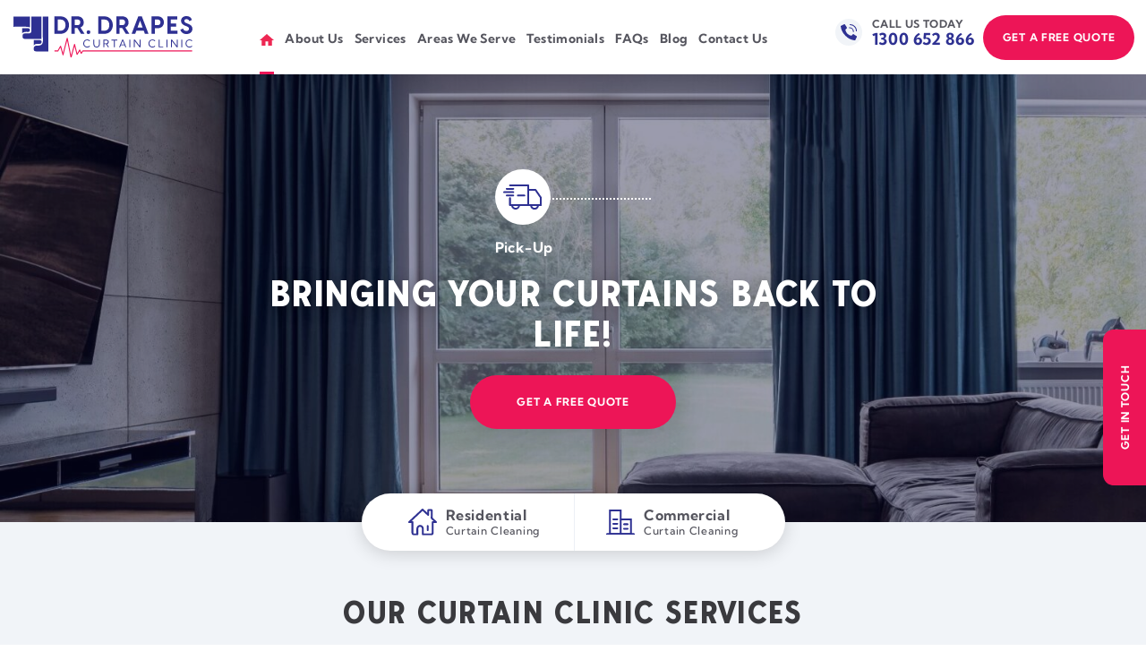

--- FILE ---
content_type: text/html; charset=UTF-8
request_url: https://drdrapes.com.au/
body_size: 24252
content:
<!DOCTYPE HTML>
<html lang="en-US">
<head><meta charset="UTF-8"/><script>if(navigator.userAgent.match(/MSIE|Internet Explorer/i)||navigator.userAgent.match(/Trident\/7\..*?rv:11/i)){var href=document.location.href;if(!href.match(/[?&]nowprocket/)){if(href.indexOf("?")==-1){if(href.indexOf("#")==-1){document.location.href=href+"?nowprocket=1"}else{document.location.href=href.replace("#","?nowprocket=1#")}}else{if(href.indexOf("#")==-1){document.location.href=href+"&nowprocket=1"}else{document.location.href=href.replace("#","&nowprocket=1#")}}}}</script><script>class RocketLazyLoadScripts{constructor(){this.v="1.2.3",this.triggerEvents=["keydown","mousedown","mousemove","touchmove","touchstart","touchend","wheel"],this.userEventHandler=this._triggerListener.bind(this),this.touchStartHandler=this._onTouchStart.bind(this),this.touchMoveHandler=this._onTouchMove.bind(this),this.touchEndHandler=this._onTouchEnd.bind(this),this.clickHandler=this._onClick.bind(this),this.interceptedClicks=[],window.addEventListener("pageshow",t=>{this.persisted=t.persisted}),window.addEventListener("DOMContentLoaded",()=>{this._preconnect3rdParties()}),this.delayedScripts={normal:[],async:[],defer:[]},this.trash=[],this.allJQueries=[]}_addUserInteractionListener(t){if(document.hidden){t._triggerListener();return}this.triggerEvents.forEach(e=>window.addEventListener(e,t.userEventHandler,{passive:!0})),window.addEventListener("touchstart",t.touchStartHandler,{passive:!0}),window.addEventListener("mousedown",t.touchStartHandler),document.addEventListener("visibilitychange",t.userEventHandler)}_removeUserInteractionListener(){this.triggerEvents.forEach(t=>window.removeEventListener(t,this.userEventHandler,{passive:!0})),document.removeEventListener("visibilitychange",this.userEventHandler)}_onTouchStart(t){"HTML"!==t.target.tagName&&(window.addEventListener("touchend",this.touchEndHandler),window.addEventListener("mouseup",this.touchEndHandler),window.addEventListener("touchmove",this.touchMoveHandler,{passive:!0}),window.addEventListener("mousemove",this.touchMoveHandler),t.target.addEventListener("click",this.clickHandler),this._renameDOMAttribute(t.target,"onclick","rocket-onclick"),this._pendingClickStarted())}_onTouchMove(t){window.removeEventListener("touchend",this.touchEndHandler),window.removeEventListener("mouseup",this.touchEndHandler),window.removeEventListener("touchmove",this.touchMoveHandler,{passive:!0}),window.removeEventListener("mousemove",this.touchMoveHandler),t.target.removeEventListener("click",this.clickHandler),this._renameDOMAttribute(t.target,"rocket-onclick","onclick"),this._pendingClickFinished()}_onTouchEnd(t){window.removeEventListener("touchend",this.touchEndHandler),window.removeEventListener("mouseup",this.touchEndHandler),window.removeEventListener("touchmove",this.touchMoveHandler,{passive:!0}),window.removeEventListener("mousemove",this.touchMoveHandler)}_onClick(t){t.target.removeEventListener("click",this.clickHandler),this._renameDOMAttribute(t.target,"rocket-onclick","onclick"),this.interceptedClicks.push(t),t.preventDefault(),t.stopPropagation(),t.stopImmediatePropagation(),this._pendingClickFinished()}_replayClicks(){window.removeEventListener("touchstart",this.touchStartHandler,{passive:!0}),window.removeEventListener("mousedown",this.touchStartHandler),this.interceptedClicks.forEach(t=>{t.target.dispatchEvent(new MouseEvent("click",{view:t.view,bubbles:!0,cancelable:!0}))})}_waitForPendingClicks(){return new Promise(t=>{this._isClickPending?this._pendingClickFinished=t:t()})}_pendingClickStarted(){this._isClickPending=!0}_pendingClickFinished(){this._isClickPending=!1}_renameDOMAttribute(t,e,r){t.hasAttribute&&t.hasAttribute(e)&&(event.target.setAttribute(r,event.target.getAttribute(e)),event.target.removeAttribute(e))}_triggerListener(){this._removeUserInteractionListener(this),"loading"===document.readyState?document.addEventListener("DOMContentLoaded",this._loadEverythingNow.bind(this)):this._loadEverythingNow()}_preconnect3rdParties(){let t=[];document.querySelectorAll("script[type=rocketlazyloadscript]").forEach(e=>{if(e.hasAttribute("src")){let r=new URL(e.src).origin;r!==location.origin&&t.push({src:r,crossOrigin:e.crossOrigin||"module"===e.getAttribute("data-rocket-type")})}}),t=[...new Map(t.map(t=>[JSON.stringify(t),t])).values()],this._batchInjectResourceHints(t,"preconnect")}async _loadEverythingNow(){this.lastBreath=Date.now(),this._delayEventListeners(this),this._delayJQueryReady(this),this._handleDocumentWrite(),this._registerAllDelayedScripts(),this._preloadAllScripts(),await this._loadScriptsFromList(this.delayedScripts.normal),await this._loadScriptsFromList(this.delayedScripts.defer),await this._loadScriptsFromList(this.delayedScripts.async);try{await this._triggerDOMContentLoaded(),await this._triggerWindowLoad()}catch(t){console.error(t)}window.dispatchEvent(new Event("rocket-allScriptsLoaded")),this._waitForPendingClicks().then(()=>{this._replayClicks()}),this._emptyTrash()}_registerAllDelayedScripts(){document.querySelectorAll("script[type=rocketlazyloadscript]").forEach(t=>{t.hasAttribute("data-rocket-src")?t.hasAttribute("async")&&!1!==t.async?this.delayedScripts.async.push(t):t.hasAttribute("defer")&&!1!==t.defer||"module"===t.getAttribute("data-rocket-type")?this.delayedScripts.defer.push(t):this.delayedScripts.normal.push(t):this.delayedScripts.normal.push(t)})}async _transformScript(t){return new Promise((await this._littleBreath(),navigator.userAgent.indexOf("Firefox/")>0||""===navigator.vendor)?e=>{let r=document.createElement("script");[...t.attributes].forEach(t=>{let e=t.nodeName;"type"!==e&&("data-rocket-type"===e&&(e="type"),"data-rocket-src"===e&&(e="src"),r.setAttribute(e,t.nodeValue))}),t.text&&(r.text=t.text),r.hasAttribute("src")?(r.addEventListener("load",e),r.addEventListener("error",e)):(r.text=t.text,e());try{t.parentNode.replaceChild(r,t)}catch(i){e()}}:async e=>{function r(){t.setAttribute("data-rocket-status","failed"),e()}try{let i=t.getAttribute("data-rocket-type"),n=t.getAttribute("data-rocket-src");t.text,i?(t.type=i,t.removeAttribute("data-rocket-type")):t.removeAttribute("type"),t.addEventListener("load",function r(){t.setAttribute("data-rocket-status","executed"),e()}),t.addEventListener("error",r),n?(t.removeAttribute("data-rocket-src"),t.src=n):t.src="data:text/javascript;base64,"+window.btoa(unescape(encodeURIComponent(t.text)))}catch(s){r()}})}async _loadScriptsFromList(t){let e=t.shift();return e&&e.isConnected?(await this._transformScript(e),this._loadScriptsFromList(t)):Promise.resolve()}_preloadAllScripts(){this._batchInjectResourceHints([...this.delayedScripts.normal,...this.delayedScripts.defer,...this.delayedScripts.async],"preload")}_batchInjectResourceHints(t,e){var r=document.createDocumentFragment();t.forEach(t=>{let i=t.getAttribute&&t.getAttribute("data-rocket-src")||t.src;if(i){let n=document.createElement("link");n.href=i,n.rel=e,"preconnect"!==e&&(n.as="script"),t.getAttribute&&"module"===t.getAttribute("data-rocket-type")&&(n.crossOrigin=!0),t.crossOrigin&&(n.crossOrigin=t.crossOrigin),t.integrity&&(n.integrity=t.integrity),r.appendChild(n),this.trash.push(n)}}),document.head.appendChild(r)}_delayEventListeners(t){let e={};function r(t,r){!function t(r){!e[r]&&(e[r]={originalFunctions:{add:r.addEventListener,remove:r.removeEventListener},eventsToRewrite:[]},r.addEventListener=function(){arguments[0]=i(arguments[0]),e[r].originalFunctions.add.apply(r,arguments)},r.removeEventListener=function(){arguments[0]=i(arguments[0]),e[r].originalFunctions.remove.apply(r,arguments)});function i(t){return e[r].eventsToRewrite.indexOf(t)>=0?"rocket-"+t:t}}(t),e[t].eventsToRewrite.push(r)}function i(t,e){let r=t[e];Object.defineProperty(t,e,{get:()=>r||function(){},set(i){t["rocket"+e]=r=i}})}r(document,"DOMContentLoaded"),r(window,"DOMContentLoaded"),r(window,"load"),r(window,"pageshow"),r(document,"readystatechange"),i(document,"onreadystatechange"),i(window,"onload"),i(window,"onpageshow")}_delayJQueryReady(t){let e;function r(r){if(r&&r.fn&&!t.allJQueries.includes(r)){r.fn.ready=r.fn.init.prototype.ready=function(e){return t.domReadyFired?e.bind(document)(r):document.addEventListener("rocket-DOMContentLoaded",()=>e.bind(document)(r)),r([])};let i=r.fn.on;r.fn.on=r.fn.init.prototype.on=function(){if(this[0]===window){function t(t){return t.split(" ").map(t=>"load"===t||0===t.indexOf("load.")?"rocket-jquery-load":t).join(" ")}"string"==typeof arguments[0]||arguments[0]instanceof String?arguments[0]=t(arguments[0]):"object"==typeof arguments[0]&&Object.keys(arguments[0]).forEach(e=>{let r=arguments[0][e];delete arguments[0][e],arguments[0][t(e)]=r})}return i.apply(this,arguments),this},t.allJQueries.push(r)}e=r}r(window.jQuery),Object.defineProperty(window,"jQuery",{get:()=>e,set(t){r(t)}})}async _triggerDOMContentLoaded(){this.domReadyFired=!0,await this._littleBreath(),document.dispatchEvent(new Event("rocket-DOMContentLoaded")),await this._littleBreath(),window.dispatchEvent(new Event("rocket-DOMContentLoaded")),await this._littleBreath(),document.dispatchEvent(new Event("rocket-readystatechange")),await this._littleBreath(),document.rocketonreadystatechange&&document.rocketonreadystatechange()}async _triggerWindowLoad(){await this._littleBreath(),window.dispatchEvent(new Event("rocket-load")),await this._littleBreath(),window.rocketonload&&window.rocketonload(),await this._littleBreath(),this.allJQueries.forEach(t=>t(window).trigger("rocket-jquery-load")),await this._littleBreath();let t=new Event("rocket-pageshow");t.persisted=this.persisted,window.dispatchEvent(t),await this._littleBreath(),window.rocketonpageshow&&window.rocketonpageshow({persisted:this.persisted})}_handleDocumentWrite(){let t=new Map;document.write=document.writeln=function(e){let r=document.currentScript;r||console.error("WPRocket unable to document.write this: "+e);let i=document.createRange(),n=r.parentElement,s=t.get(r);void 0===s&&(s=r.nextSibling,t.set(r,s));let a=document.createDocumentFragment();i.setStart(a,0),a.appendChild(i.createContextualFragment(e)),n.insertBefore(a,s)}}async _littleBreath(){Date.now()-this.lastBreath>45&&(await this._requestAnimFrame(),this.lastBreath=Date.now())}async _requestAnimFrame(){return document.hidden?new Promise(t=>setTimeout(t)):new Promise(t=>requestAnimationFrame(t))}_emptyTrash(){this.trash.forEach(t=>t.remove())}static run(){let t=new RocketLazyLoadScripts;t._addUserInteractionListener(t)}}RocketLazyLoadScripts.run();</script>
    
    <meta http-equiv="X-UA-Compatible" content="IE=edge,chrome=1">
    <meta name="viewport" content="width=device-width, initial-scale=1.0, user-scalable=no">    
    <meta name='robots' content='index, follow, max-image-preview:large, max-snippet:-1, max-video-preview:-1' />

	<!-- This site is optimized with the Yoast SEO plugin v20.5 - https://yoast.com/wordpress/plugins/seo/ -->
	<title>Curtain Cleaning Service | Curtain Cleaners Melbourne | Dr. Drapes</title><link rel="stylesheet" href="https://drdrapes.com.au/wp-content/cache/min/1/8dcde1e2d85354265c5fbbb648e30626.css" media="all" data-minify="1" />
	<meta name="description" content="Curtain Cleaning Melbourne. Dr. Drapes - Professional curtain cleaners in Melbourne offers curtain cleaning service, Call us for cleaning curtains" />
	<link rel="canonical" href="https://drdrapes.com.au/" />
	<meta property="og:locale" content="en_US" />
	<meta property="og:type" content="website" />
	<meta property="og:title" content="Curtain Cleaning Service | Curtain Cleaners Melbourne | Dr. Drapes" />
	<meta property="og:description" content="Curtain Cleaning Melbourne. Dr. Drapes - Professional curtain cleaners in Melbourne offers curtain cleaning service, Call us for cleaning curtains" />
	<meta property="og:url" content="https://drdrapes.com.au/" />
	<meta property="og:site_name" content="Dr Drapes Curtain Clinic" />
	<meta property="article:modified_time" content="2023-04-24T10:56:32+00:00" />
	<meta name="twitter:card" content="summary_large_image" />
	<meta name="twitter:label1" content="Est. reading time" />
	<meta name="twitter:data1" content="2 minutes" />
	<script type="application/ld+json" class="yoast-schema-graph">{"@context":"https://schema.org","@graph":[{"@type":"WebPage","@id":"https://drdrapes.com.au/","url":"https://drdrapes.com.au/","name":"Curtain Cleaning Service | Curtain Cleaners Melbourne | Dr. Drapes","isPartOf":{"@id":"https://drdrapes.com.au/#website"},"datePublished":"2022-09-19T08:57:43+00:00","dateModified":"2023-04-24T10:56:32+00:00","description":"Curtain Cleaning Melbourne. Dr. Drapes - Professional curtain cleaners in Melbourne offers curtain cleaning service, Call us for cleaning curtains","breadcrumb":{"@id":"https://drdrapes.com.au/#breadcrumb"},"inLanguage":"en-US","potentialAction":[{"@type":"ReadAction","target":["https://drdrapes.com.au/"]}]},{"@type":"BreadcrumbList","@id":"https://drdrapes.com.au/#breadcrumb","itemListElement":[{"@type":"ListItem","position":1,"name":"Home"}]},{"@type":"WebSite","@id":"https://drdrapes.com.au/#website","url":"https://drdrapes.com.au/","name":"Dr Drapes Curtain Clinic","description":"Dr Drapes Curtain Clinic","potentialAction":[{"@type":"SearchAction","target":{"@type":"EntryPoint","urlTemplate":"https://drdrapes.com.au/?s={search_term_string}"},"query-input":"required name=search_term_string"}],"inLanguage":"en-US"}]}</script>
	<!-- / Yoast SEO plugin. -->


<link rel="alternate" type="application/rss+xml" title="Dr Drapes Curtain Clinic &raquo; Feed" href="https://drdrapes.com.au/feed/" />
<link rel="alternate" type="application/rss+xml" title="Dr Drapes Curtain Clinic &raquo; Comments Feed" href="https://drdrapes.com.au/comments/feed/" />
<link rel="alternate" title="oEmbed (JSON)" type="application/json+oembed" href="https://drdrapes.com.au/wp-json/oembed/1.0/embed?url=https%3A%2F%2Fdrdrapes.com.au%2F" />
<link rel="alternate" title="oEmbed (XML)" type="text/xml+oembed" href="https://drdrapes.com.au/wp-json/oembed/1.0/embed?url=https%3A%2F%2Fdrdrapes.com.au%2F&#038;format=xml" />
<style id='wp-img-auto-sizes-contain-inline-css' type='text/css'>
img:is([sizes=auto i],[sizes^="auto," i]){contain-intrinsic-size:3000px 1500px}
/*# sourceURL=wp-img-auto-sizes-contain-inline-css */
</style>
<style id='wp-emoji-styles-inline-css' type='text/css'>

	img.wp-smiley, img.emoji {
		display: inline !important;
		border: none !important;
		box-shadow: none !important;
		height: 1em !important;
		width: 1em !important;
		margin: 0 0.07em !important;
		vertical-align: -0.1em !important;
		background: none !important;
		padding: 0 !important;
	}
/*# sourceURL=wp-emoji-styles-inline-css */
</style>
<style id='wp-block-library-inline-css' type='text/css'>
:root{--wp-block-synced-color:#7a00df;--wp-block-synced-color--rgb:122,0,223;--wp-bound-block-color:var(--wp-block-synced-color);--wp-editor-canvas-background:#ddd;--wp-admin-theme-color:#007cba;--wp-admin-theme-color--rgb:0,124,186;--wp-admin-theme-color-darker-10:#006ba1;--wp-admin-theme-color-darker-10--rgb:0,107,160.5;--wp-admin-theme-color-darker-20:#005a87;--wp-admin-theme-color-darker-20--rgb:0,90,135;--wp-admin-border-width-focus:2px}@media (min-resolution:192dpi){:root{--wp-admin-border-width-focus:1.5px}}.wp-element-button{cursor:pointer}:root .has-very-light-gray-background-color{background-color:#eee}:root .has-very-dark-gray-background-color{background-color:#313131}:root .has-very-light-gray-color{color:#eee}:root .has-very-dark-gray-color{color:#313131}:root .has-vivid-green-cyan-to-vivid-cyan-blue-gradient-background{background:linear-gradient(135deg,#00d084,#0693e3)}:root .has-purple-crush-gradient-background{background:linear-gradient(135deg,#34e2e4,#4721fb 50%,#ab1dfe)}:root .has-hazy-dawn-gradient-background{background:linear-gradient(135deg,#faaca8,#dad0ec)}:root .has-subdued-olive-gradient-background{background:linear-gradient(135deg,#fafae1,#67a671)}:root .has-atomic-cream-gradient-background{background:linear-gradient(135deg,#fdd79a,#004a59)}:root .has-nightshade-gradient-background{background:linear-gradient(135deg,#330968,#31cdcf)}:root .has-midnight-gradient-background{background:linear-gradient(135deg,#020381,#2874fc)}:root{--wp--preset--font-size--normal:16px;--wp--preset--font-size--huge:42px}.has-regular-font-size{font-size:1em}.has-larger-font-size{font-size:2.625em}.has-normal-font-size{font-size:var(--wp--preset--font-size--normal)}.has-huge-font-size{font-size:var(--wp--preset--font-size--huge)}.has-text-align-center{text-align:center}.has-text-align-left{text-align:left}.has-text-align-right{text-align:right}.has-fit-text{white-space:nowrap!important}#end-resizable-editor-section{display:none}.aligncenter{clear:both}.items-justified-left{justify-content:flex-start}.items-justified-center{justify-content:center}.items-justified-right{justify-content:flex-end}.items-justified-space-between{justify-content:space-between}.screen-reader-text{border:0;clip-path:inset(50%);height:1px;margin:-1px;overflow:hidden;padding:0;position:absolute;width:1px;word-wrap:normal!important}.screen-reader-text:focus{background-color:#ddd;clip-path:none;color:#444;display:block;font-size:1em;height:auto;left:5px;line-height:normal;padding:15px 23px 14px;text-decoration:none;top:5px;width:auto;z-index:100000}html :where(.has-border-color){border-style:solid}html :where([style*=border-top-color]){border-top-style:solid}html :where([style*=border-right-color]){border-right-style:solid}html :where([style*=border-bottom-color]){border-bottom-style:solid}html :where([style*=border-left-color]){border-left-style:solid}html :where([style*=border-width]){border-style:solid}html :where([style*=border-top-width]){border-top-style:solid}html :where([style*=border-right-width]){border-right-style:solid}html :where([style*=border-bottom-width]){border-bottom-style:solid}html :where([style*=border-left-width]){border-left-style:solid}html :where(img[class*=wp-image-]){height:auto;max-width:100%}:where(figure){margin:0 0 1em}html :where(.is-position-sticky){--wp-admin--admin-bar--position-offset:var(--wp-admin--admin-bar--height,0px)}@media screen and (max-width:600px){html :where(.is-position-sticky){--wp-admin--admin-bar--position-offset:0px}}

/*# sourceURL=wp-block-library-inline-css */
</style><style id='wp-block-heading-inline-css' type='text/css'>
h1:where(.wp-block-heading).has-background,h2:where(.wp-block-heading).has-background,h3:where(.wp-block-heading).has-background,h4:where(.wp-block-heading).has-background,h5:where(.wp-block-heading).has-background,h6:where(.wp-block-heading).has-background{padding:1.25em 2.375em}h1.has-text-align-left[style*=writing-mode]:where([style*=vertical-lr]),h1.has-text-align-right[style*=writing-mode]:where([style*=vertical-rl]),h2.has-text-align-left[style*=writing-mode]:where([style*=vertical-lr]),h2.has-text-align-right[style*=writing-mode]:where([style*=vertical-rl]),h3.has-text-align-left[style*=writing-mode]:where([style*=vertical-lr]),h3.has-text-align-right[style*=writing-mode]:where([style*=vertical-rl]),h4.has-text-align-left[style*=writing-mode]:where([style*=vertical-lr]),h4.has-text-align-right[style*=writing-mode]:where([style*=vertical-rl]),h5.has-text-align-left[style*=writing-mode]:where([style*=vertical-lr]),h5.has-text-align-right[style*=writing-mode]:where([style*=vertical-rl]),h6.has-text-align-left[style*=writing-mode]:where([style*=vertical-lr]),h6.has-text-align-right[style*=writing-mode]:where([style*=vertical-rl]){rotate:180deg}
/*# sourceURL=https://drdrapes.com.au/wp-includes/blocks/heading/style.min.css */
</style>
<style id='wp-block-paragraph-inline-css' type='text/css'>
.is-small-text{font-size:.875em}.is-regular-text{font-size:1em}.is-large-text{font-size:2.25em}.is-larger-text{font-size:3em}.has-drop-cap:not(:focus):first-letter{float:left;font-size:8.4em;font-style:normal;font-weight:100;line-height:.68;margin:.05em .1em 0 0;text-transform:uppercase}body.rtl .has-drop-cap:not(:focus):first-letter{float:none;margin-left:.1em}p.has-drop-cap.has-background{overflow:hidden}:root :where(p.has-background){padding:1.25em 2.375em}:where(p.has-text-color:not(.has-link-color)) a{color:inherit}p.has-text-align-left[style*="writing-mode:vertical-lr"],p.has-text-align-right[style*="writing-mode:vertical-rl"]{rotate:180deg}
/*# sourceURL=https://drdrapes.com.au/wp-includes/blocks/paragraph/style.min.css */
</style>
<style id='global-styles-inline-css' type='text/css'>
:root{--wp--preset--aspect-ratio--square: 1;--wp--preset--aspect-ratio--4-3: 4/3;--wp--preset--aspect-ratio--3-4: 3/4;--wp--preset--aspect-ratio--3-2: 3/2;--wp--preset--aspect-ratio--2-3: 2/3;--wp--preset--aspect-ratio--16-9: 16/9;--wp--preset--aspect-ratio--9-16: 9/16;--wp--preset--color--black: #000000;--wp--preset--color--cyan-bluish-gray: #abb8c3;--wp--preset--color--white: #ffffff;--wp--preset--color--pale-pink: #f78da7;--wp--preset--color--vivid-red: #cf2e2e;--wp--preset--color--luminous-vivid-orange: #ff6900;--wp--preset--color--luminous-vivid-amber: #fcb900;--wp--preset--color--light-green-cyan: #7bdcb5;--wp--preset--color--vivid-green-cyan: #00d084;--wp--preset--color--pale-cyan-blue: #8ed1fc;--wp--preset--color--vivid-cyan-blue: #0693e3;--wp--preset--color--vivid-purple: #9b51e0;--wp--preset--gradient--vivid-cyan-blue-to-vivid-purple: linear-gradient(135deg,rgb(6,147,227) 0%,rgb(155,81,224) 100%);--wp--preset--gradient--light-green-cyan-to-vivid-green-cyan: linear-gradient(135deg,rgb(122,220,180) 0%,rgb(0,208,130) 100%);--wp--preset--gradient--luminous-vivid-amber-to-luminous-vivid-orange: linear-gradient(135deg,rgb(252,185,0) 0%,rgb(255,105,0) 100%);--wp--preset--gradient--luminous-vivid-orange-to-vivid-red: linear-gradient(135deg,rgb(255,105,0) 0%,rgb(207,46,46) 100%);--wp--preset--gradient--very-light-gray-to-cyan-bluish-gray: linear-gradient(135deg,rgb(238,238,238) 0%,rgb(169,184,195) 100%);--wp--preset--gradient--cool-to-warm-spectrum: linear-gradient(135deg,rgb(74,234,220) 0%,rgb(151,120,209) 20%,rgb(207,42,186) 40%,rgb(238,44,130) 60%,rgb(251,105,98) 80%,rgb(254,248,76) 100%);--wp--preset--gradient--blush-light-purple: linear-gradient(135deg,rgb(255,206,236) 0%,rgb(152,150,240) 100%);--wp--preset--gradient--blush-bordeaux: linear-gradient(135deg,rgb(254,205,165) 0%,rgb(254,45,45) 50%,rgb(107,0,62) 100%);--wp--preset--gradient--luminous-dusk: linear-gradient(135deg,rgb(255,203,112) 0%,rgb(199,81,192) 50%,rgb(65,88,208) 100%);--wp--preset--gradient--pale-ocean: linear-gradient(135deg,rgb(255,245,203) 0%,rgb(182,227,212) 50%,rgb(51,167,181) 100%);--wp--preset--gradient--electric-grass: linear-gradient(135deg,rgb(202,248,128) 0%,rgb(113,206,126) 100%);--wp--preset--gradient--midnight: linear-gradient(135deg,rgb(2,3,129) 0%,rgb(40,116,252) 100%);--wp--preset--font-size--small: 13px;--wp--preset--font-size--medium: 20px;--wp--preset--font-size--large: 36px;--wp--preset--font-size--x-large: 42px;--wp--preset--spacing--20: 0.44rem;--wp--preset--spacing--30: 0.67rem;--wp--preset--spacing--40: 1rem;--wp--preset--spacing--50: 1.5rem;--wp--preset--spacing--60: 2.25rem;--wp--preset--spacing--70: 3.38rem;--wp--preset--spacing--80: 5.06rem;--wp--preset--shadow--natural: 6px 6px 9px rgba(0, 0, 0, 0.2);--wp--preset--shadow--deep: 12px 12px 50px rgba(0, 0, 0, 0.4);--wp--preset--shadow--sharp: 6px 6px 0px rgba(0, 0, 0, 0.2);--wp--preset--shadow--outlined: 6px 6px 0px -3px rgb(255, 255, 255), 6px 6px rgb(0, 0, 0);--wp--preset--shadow--crisp: 6px 6px 0px rgb(0, 0, 0);}:where(.is-layout-flex){gap: 0.5em;}:where(.is-layout-grid){gap: 0.5em;}body .is-layout-flex{display: flex;}.is-layout-flex{flex-wrap: wrap;align-items: center;}.is-layout-flex > :is(*, div){margin: 0;}body .is-layout-grid{display: grid;}.is-layout-grid > :is(*, div){margin: 0;}:where(.wp-block-columns.is-layout-flex){gap: 2em;}:where(.wp-block-columns.is-layout-grid){gap: 2em;}:where(.wp-block-post-template.is-layout-flex){gap: 1.25em;}:where(.wp-block-post-template.is-layout-grid){gap: 1.25em;}.has-black-color{color: var(--wp--preset--color--black) !important;}.has-cyan-bluish-gray-color{color: var(--wp--preset--color--cyan-bluish-gray) !important;}.has-white-color{color: var(--wp--preset--color--white) !important;}.has-pale-pink-color{color: var(--wp--preset--color--pale-pink) !important;}.has-vivid-red-color{color: var(--wp--preset--color--vivid-red) !important;}.has-luminous-vivid-orange-color{color: var(--wp--preset--color--luminous-vivid-orange) !important;}.has-luminous-vivid-amber-color{color: var(--wp--preset--color--luminous-vivid-amber) !important;}.has-light-green-cyan-color{color: var(--wp--preset--color--light-green-cyan) !important;}.has-vivid-green-cyan-color{color: var(--wp--preset--color--vivid-green-cyan) !important;}.has-pale-cyan-blue-color{color: var(--wp--preset--color--pale-cyan-blue) !important;}.has-vivid-cyan-blue-color{color: var(--wp--preset--color--vivid-cyan-blue) !important;}.has-vivid-purple-color{color: var(--wp--preset--color--vivid-purple) !important;}.has-black-background-color{background-color: var(--wp--preset--color--black) !important;}.has-cyan-bluish-gray-background-color{background-color: var(--wp--preset--color--cyan-bluish-gray) !important;}.has-white-background-color{background-color: var(--wp--preset--color--white) !important;}.has-pale-pink-background-color{background-color: var(--wp--preset--color--pale-pink) !important;}.has-vivid-red-background-color{background-color: var(--wp--preset--color--vivid-red) !important;}.has-luminous-vivid-orange-background-color{background-color: var(--wp--preset--color--luminous-vivid-orange) !important;}.has-luminous-vivid-amber-background-color{background-color: var(--wp--preset--color--luminous-vivid-amber) !important;}.has-light-green-cyan-background-color{background-color: var(--wp--preset--color--light-green-cyan) !important;}.has-vivid-green-cyan-background-color{background-color: var(--wp--preset--color--vivid-green-cyan) !important;}.has-pale-cyan-blue-background-color{background-color: var(--wp--preset--color--pale-cyan-blue) !important;}.has-vivid-cyan-blue-background-color{background-color: var(--wp--preset--color--vivid-cyan-blue) !important;}.has-vivid-purple-background-color{background-color: var(--wp--preset--color--vivid-purple) !important;}.has-black-border-color{border-color: var(--wp--preset--color--black) !important;}.has-cyan-bluish-gray-border-color{border-color: var(--wp--preset--color--cyan-bluish-gray) !important;}.has-white-border-color{border-color: var(--wp--preset--color--white) !important;}.has-pale-pink-border-color{border-color: var(--wp--preset--color--pale-pink) !important;}.has-vivid-red-border-color{border-color: var(--wp--preset--color--vivid-red) !important;}.has-luminous-vivid-orange-border-color{border-color: var(--wp--preset--color--luminous-vivid-orange) !important;}.has-luminous-vivid-amber-border-color{border-color: var(--wp--preset--color--luminous-vivid-amber) !important;}.has-light-green-cyan-border-color{border-color: var(--wp--preset--color--light-green-cyan) !important;}.has-vivid-green-cyan-border-color{border-color: var(--wp--preset--color--vivid-green-cyan) !important;}.has-pale-cyan-blue-border-color{border-color: var(--wp--preset--color--pale-cyan-blue) !important;}.has-vivid-cyan-blue-border-color{border-color: var(--wp--preset--color--vivid-cyan-blue) !important;}.has-vivid-purple-border-color{border-color: var(--wp--preset--color--vivid-purple) !important;}.has-vivid-cyan-blue-to-vivid-purple-gradient-background{background: var(--wp--preset--gradient--vivid-cyan-blue-to-vivid-purple) !important;}.has-light-green-cyan-to-vivid-green-cyan-gradient-background{background: var(--wp--preset--gradient--light-green-cyan-to-vivid-green-cyan) !important;}.has-luminous-vivid-amber-to-luminous-vivid-orange-gradient-background{background: var(--wp--preset--gradient--luminous-vivid-amber-to-luminous-vivid-orange) !important;}.has-luminous-vivid-orange-to-vivid-red-gradient-background{background: var(--wp--preset--gradient--luminous-vivid-orange-to-vivid-red) !important;}.has-very-light-gray-to-cyan-bluish-gray-gradient-background{background: var(--wp--preset--gradient--very-light-gray-to-cyan-bluish-gray) !important;}.has-cool-to-warm-spectrum-gradient-background{background: var(--wp--preset--gradient--cool-to-warm-spectrum) !important;}.has-blush-light-purple-gradient-background{background: var(--wp--preset--gradient--blush-light-purple) !important;}.has-blush-bordeaux-gradient-background{background: var(--wp--preset--gradient--blush-bordeaux) !important;}.has-luminous-dusk-gradient-background{background: var(--wp--preset--gradient--luminous-dusk) !important;}.has-pale-ocean-gradient-background{background: var(--wp--preset--gradient--pale-ocean) !important;}.has-electric-grass-gradient-background{background: var(--wp--preset--gradient--electric-grass) !important;}.has-midnight-gradient-background{background: var(--wp--preset--gradient--midnight) !important;}.has-small-font-size{font-size: var(--wp--preset--font-size--small) !important;}.has-medium-font-size{font-size: var(--wp--preset--font-size--medium) !important;}.has-large-font-size{font-size: var(--wp--preset--font-size--large) !important;}.has-x-large-font-size{font-size: var(--wp--preset--font-size--x-large) !important;}
/*# sourceURL=global-styles-inline-css */
</style>

<style id='classic-theme-styles-inline-css' type='text/css'>
/*! This file is auto-generated */
.wp-block-button__link{color:#fff;background-color:#32373c;border-radius:9999px;box-shadow:none;text-decoration:none;padding:calc(.667em + 2px) calc(1.333em + 2px);font-size:1.125em}.wp-block-file__button{background:#32373c;color:#fff;text-decoration:none}
/*# sourceURL=/wp-includes/css/classic-themes.min.css */
</style>











<style id='rocket-lazyload-inline-css' type='text/css'>
.rll-youtube-player{position:relative;padding-bottom:56.23%;height:0;overflow:hidden;max-width:100%;}.rll-youtube-player:focus-within{outline: 2px solid currentColor;outline-offset: 5px;}.rll-youtube-player iframe{position:absolute;top:0;left:0;width:100%;height:100%;z-index:100;background:0 0}.rll-youtube-player img{bottom:0;display:block;left:0;margin:auto;max-width:100%;width:100%;position:absolute;right:0;top:0;border:none;height:auto;-webkit-transition:.4s all;-moz-transition:.4s all;transition:.4s all}.rll-youtube-player img:hover{-webkit-filter:brightness(75%)}.rll-youtube-player .play{height:100%;width:100%;left:0;top:0;position:absolute;background:url(https://drdrapes.com.au/wp-content/plugins/wp-rocket/assets/img/youtube.png) no-repeat center;background-color: transparent !important;cursor:pointer;border:none;}
/*# sourceURL=rocket-lazyload-inline-css */
</style>
<script type="rocketlazyloadscript" data-rocket-type="text/javascript" data-rocket-src="https://drdrapes.com.au/wp-includes/js/jquery/jquery.min.js?ver=3.7.1" id="jquery-core-js"></script>
<script type="rocketlazyloadscript" data-rocket-type="text/javascript" data-rocket-src="https://drdrapes.com.au/wp-includes/js/jquery/jquery-migrate.min.js?ver=3.4.1" id="jquery-migrate-js"></script>
<link rel="https://api.w.org/" href="https://drdrapes.com.au/wp-json/" /><link rel="alternate" title="JSON" type="application/json" href="https://drdrapes.com.au/wp-json/wp/v2/pages/10" /><link rel="EditURI" type="application/rsd+xml" title="RSD" href="https://drdrapes.com.au/xmlrpc.php?rsd" />
<meta name="generator" content="WordPress 6.9" />
<link rel='shortlink' href='https://drdrapes.com.au/' />
<link rel="icon" href="https://drdrapes.com.au/wp-content/uploads/2022/09/favicon.png" sizes="32x32" />
<link rel="icon" href="https://drdrapes.com.au/wp-content/uploads/2022/09/favicon.png" sizes="192x192" />
<link rel="apple-touch-icon" href="https://drdrapes.com.au/wp-content/uploads/2022/09/favicon.png" />
<meta name="msapplication-TileImage" content="https://drdrapes.com.au/wp-content/uploads/2022/09/favicon.png" />
<noscript><style id="rocket-lazyload-nojs-css">.rll-youtube-player, [data-lazy-src]{display:none !important;}</style></noscript>	<meta name="google-site-verification" content="OkIh6ANtBvTl2zfqTaY3SZEa_VcJ88qiLZgaV3sz1mc" />
    <meta name="msvalidate.01" content="9750059107946A38C6EE1C68F3F00008" />
	<!-- Google Tag Manager -->
<script type="rocketlazyloadscript">(function(w,d,s,l,i){w[l]=w[l]||[];w[l].push({'gtm.start':
new Date().getTime(),event:'gtm.js'});var f=d.getElementsByTagName(s)[0],
j=d.createElement(s),dl=l!='dataLayer'?'&l='+l:'';j.async=true;j.src=
'https://www.googletagmanager.com/gtm.js?id='+i+dl;f.parentNode.insertBefore(j,f);
})(window,document,'script','dataLayer','GTM-JMZC');</script>
<!-- End Google Tag Manager -->
</head>
<body class="home wp-singular page-template page-template-page-templates page-template-page-home page-template-page-templatespage-home-php page page-id-10 wp-theme-drdrapes"><!-- START HEADER -->
<!-- Google Tag Manager (noscript) -->
<noscript><iframe src="https://www.googletagmanager.com/ns.html?id=GTM-JMZC"
height="0" width="0" style="display:none;visibility:hidden"></iframe></noscript>
<!-- End Google Tag Manager (noscript) -->	

<!-- HEADER -->
<header class="mainheader">
    <a class="togglebtn"><span></span></a>
    <div class="overlay"></div>
    <div class="mainhead_box">
        <div class="mainheader_wrap">
            <div class="headbrand">
                <a href="https://drdrapes.com.au">
                    <img width="251" height="58" src="data:image/svg+xml,%3Csvg%20xmlns='http://www.w3.org/2000/svg'%20viewBox='0%200%20251%2058'%3E%3C/svg%3E" class="attachment-thumbnail size-thumbnail" alt="Logo" decoding="async" data-lazy-src="https://drdrapes.com.au/wp-content/uploads/2022/09/logo.svg" /><noscript><img width="251" height="58" src="https://drdrapes.com.au/wp-content/uploads/2022/09/logo.svg" class="attachment-thumbnail size-thumbnail" alt="Logo" decoding="async" /></noscript>                </a>
            </div>
            <div class="headnavbar">
                <div class="menu_link">
                    <div class="menulogo hidden">
                        <a href="https://drdrapes.com.au">
                            <img width="251" height="58" src="data:image/svg+xml,%3Csvg%20xmlns='http://www.w3.org/2000/svg'%20viewBox='0%200%20251%2058'%3E%3C/svg%3E" class="" alt="Logo" decoding="async" data-lazy-src="https://drdrapes.com.au/wp-content/uploads/2022/09/logo.svg" /><noscript><img width="251" height="58" src="https://drdrapes.com.au/wp-content/uploads/2022/09/logo.svg" class="" alt="Logo" decoding="async" /></noscript>                        </a>
                    </div>
                    <nav>
                        <ul id="menu-primary-menu" class=""><li id="menu-item-794" class="menu-item menu-item-type-post_type menu-item-object-page menu-item-home current-menu-item page_item page-item-10 current_page_item menu-item-794 active active el-depth-0"><a href="https://drdrapes.com.au/" aria-current="page"><img class="home-icon" src="data:image/svg+xml,%3Csvg%20xmlns='http://www.w3.org/2000/svg'%20viewBox='0%200%2016%2014'%3E%3C/svg%3E" alt="home-icon" title="home-icon" width="16" height="14" data-lazy-src="https://drdrapes.com.au/wp-content/themes/drdrapes/assets/images/svg/home-icon.svg"><noscript><img class="home-icon" src="https://drdrapes.com.au/wp-content/themes/drdrapes/assets/images/svg/home-icon.svg" alt="home-icon" title="home-icon" width="16" height="14"></noscript><span class="hidden">Home</span></a></li>
<li id="menu-item-999" class="menu-item menu-item-type-post_type menu-item-object-page menu-item-999 el-depth-0"><a href="https://drdrapes.com.au/about-us/">About Us</a></li>
<li id="menu-item-795" class="has-sub servicemenu menu-item menu-item-type-post_type menu-item-object-page menu-item-has-children menu-item-795 haschild el-depth-0"><a href="https://drdrapes.com.au/services/">Services</a><div class="submenu">    <ul class="hmsrv_sublist"><li class="">
							<a href="https://drdrapes.com.au/services/drapery-cleaning/"><div class=" hmsrv_subcircle icon_box"><img src="data:image/svg+xml,%3Csvg%20xmlns='http://www.w3.org/2000/svg'%20viewBox='0%200%200%200'%3E%3C/svg%3E" class="attachment-full size-full" alt="Curtains" decoding="async" data-lazy-src="https://drdrapes.com.au/wp-content/uploads/2022/09/curtains.svg" /><noscript><img src="https://drdrapes.com.au/wp-content/uploads/2022/09/curtains.svg" class="attachment-full size-full" alt="Curtains" decoding="async" /></noscript> </div><div class="hmsrv_subtxt">Drapery Cleaning <br/> Services</div></a></li>
<li class="">
							<a href="https://drdrapes.com.au/services/curtain-cleaning/"><div class=" hmsrv_subcircle icon_box"><img src="data:image/svg+xml,%3Csvg%20xmlns='http://www.w3.org/2000/svg'%20viewBox='0%200%200%200'%3E%3C/svg%3E" class="attachment-full size-full" alt="Curtain Clean" decoding="async" data-lazy-src="https://drdrapes.com.au/wp-content/uploads/2022/09/curtain-clean.svg" /><noscript><img src="https://drdrapes.com.au/wp-content/uploads/2022/09/curtain-clean.svg" class="attachment-full size-full" alt="Curtain Clean" decoding="async" /></noscript> </div><div class="hmsrv_subtxt">Curtain <br/> Cleaning</div></a></li>
<li class="">
							<a href="https://drdrapes.com.au/services/blind-cleaning/"><div class=" hmsrv_subcircle icon_box"><img src="data:image/svg+xml,%3Csvg%20xmlns='http://www.w3.org/2000/svg'%20viewBox='0%200%200%200'%3E%3C/svg%3E" class="attachment-full size-full" alt="Blind Clean" decoding="async" data-lazy-src="https://drdrapes.com.au/wp-content/uploads/2022/09/blind-clean.svg" /><noscript><img src="https://drdrapes.com.au/wp-content/uploads/2022/09/blind-clean.svg" class="attachment-full size-full" alt="Blind Clean" decoding="async" /></noscript> </div><div class="hmsrv_subtxt">Blind <br/> Cleaning</div></a></li>
<li class="">
							<a href="https://drdrapes.com.au/services/dry-cleaning-curtains/"><div class=" hmsrv_subcircle icon_box"><img src="data:image/svg+xml,%3Csvg%20xmlns='http://www.w3.org/2000/svg'%20viewBox='0%200%200%200'%3E%3C/svg%3E" class="attachment-full size-full" alt="Dry Clean" decoding="async" data-lazy-src="https://drdrapes.com.au/wp-content/uploads/2022/09/dry-clean.svg" /><noscript><img src="https://drdrapes.com.au/wp-content/uploads/2022/09/dry-clean.svg" class="attachment-full size-full" alt="Dry Clean" decoding="async" /></noscript> </div><div class="hmsrv_subtxt">Dry Cleaning <br/> Curtains</div></a></li>
<li class="">
							<a href="https://drdrapes.com.au/services/mould-treatment/"><div class=" hmsrv_subcircle icon_box"><img src="data:image/svg+xml,%3Csvg%20xmlns='http://www.w3.org/2000/svg'%20viewBox='0%200%200%200'%3E%3C/svg%3E" class="attachment-full size-full" alt="Mould Treatment" decoding="async" data-lazy-src="https://drdrapes.com.au/wp-content/uploads/2022/09/mould-treatment.svg" /><noscript><img src="https://drdrapes.com.au/wp-content/uploads/2022/09/mould-treatment.svg" class="attachment-full size-full" alt="Mould Treatment" decoding="async" /></noscript> </div><div class="hmsrv_subtxt">Mould <br/> Treatment</div></a></li>
<li class="">
							<a href="https://drdrapes.com.au/services/track-services/"><div class=" hmsrv_subcircle icon_box"><img src="data:image/svg+xml,%3Csvg%20xmlns='http://www.w3.org/2000/svg'%20viewBox='0%200%200%200'%3E%3C/svg%3E" class="attachment-full size-full" alt="Track Srv" decoding="async" data-lazy-src="https://drdrapes.com.au/wp-content/uploads/2022/09/track-srv.svg" /><noscript><img src="https://drdrapes.com.au/wp-content/uploads/2022/09/track-srv.svg" class="attachment-full size-full" alt="Track Srv" decoding="async" /></noscript> </div><div class="hmsrv_subtxt">Track <br/> Services</div></a></li>
<li class="">
							<a href="https://drdrapes.com.au/services/household-care/"><div class="new-service hmsrv_subcircle icon_box"><img src="data:image/svg+xml,%3Csvg%20xmlns='http://www.w3.org/2000/svg'%20viewBox='0%200%200%200'%3E%3C/svg%3E" class="attachment-full size-full" alt="Household Care" decoding="async" data-lazy-src="https://drdrapes.com.au/wp-content/uploads/2023/09/household-care.svg" /><noscript><img src="https://drdrapes.com.au/wp-content/uploads/2023/09/household-care.svg" class="attachment-full size-full" alt="Household Care" decoding="async" /></noscript> </div><div class="hmsrv_subtxt">Household <br/>  Care</div></a></li>
    </ul>
                        </div></li>
<li id="menu-item-803" class="has-sub areasmenu menu-item menu-item-type-post_type menu-item-object-page menu-item-has-children menu-item-803 haschild el-depth-0"><a href="https://drdrapes.com.au/areas-we-serve/">Areas we serve</a><div class="submenu cmnsub">    <ul class="cmnsub_list">	<li id="menu-item-814" class="menu-item menu-item-type-post_type menu-item-object-page menu-item-814 el-depth-1"><a href="https://drdrapes.com.au/areas-we-serve/albert-park/">Albert Park</a></li>
	<li id="menu-item-815" class="menu-item menu-item-type-post_type menu-item-object-page menu-item-815 el-depth-1"><a href="https://drdrapes.com.au/areas-we-serve/balwyn/">Balwyn</a></li>
	<li id="menu-item-816" class="menu-item menu-item-type-post_type menu-item-object-page menu-item-816 el-depth-1"><a href="https://drdrapes.com.au/areas-we-serve/belmont/">Belmont</a></li>
	<li id="menu-item-817" class="menu-item menu-item-type-post_type menu-item-object-page menu-item-817 el-depth-1"><a href="https://drdrapes.com.au/areas-we-serve/bentleigh/">Bentleigh</a></li>
	<li id="menu-item-818" class="menu-item menu-item-type-post_type menu-item-object-page menu-item-818 el-depth-1"><a href="https://drdrapes.com.au/areas-we-serve/blackburn/">Blackburn</a></li>
	<li id="menu-item-819" class="menu-item menu-item-type-post_type menu-item-object-page menu-item-819 el-depth-1"><a href="https://drdrapes.com.au/areas-we-serve/brighton/">Brighton</a></li>
	<li id="menu-item-820" class="menu-item menu-item-type-post_type menu-item-object-page menu-item-820 el-depth-1"><a href="https://drdrapes.com.au/areas-we-serve/bulleen/">Bulleen</a></li>
	<li id="menu-item-821" class="menu-item menu-item-type-post_type menu-item-object-page menu-item-821 el-depth-1"><a href="https://drdrapes.com.au/areas-we-serve/camberwell/">Camberwell</a></li>
	<li id="menu-item-822" class="menu-item menu-item-type-post_type menu-item-object-page menu-item-822 el-depth-1"><a href="https://drdrapes.com.au/areas-we-serve/canterbury/">Canterbury</a></li>
	<li id="menu-item-823" class="menu-item menu-item-type-post_type menu-item-object-page menu-item-823 el-depth-1"><a href="https://drdrapes.com.au/areas-we-serve/caroline-springs/">Caroline Springs</a></li>
	<li id="menu-item-824" class="menu-item menu-item-type-post_type menu-item-object-page menu-item-824 el-depth-1"><a href="https://drdrapes.com.au/areas-we-serve/caulfield/">Caulfield</a></li>
	<li id="menu-item-825" class="menu-item menu-item-type-post_type menu-item-object-page menu-item-825 el-depth-1"><a href="https://drdrapes.com.au/areas-we-serve/chadstone/">Chadstone</a></li>
	<li id="menu-item-826" class="menu-item menu-item-type-post_type menu-item-object-page menu-item-826 el-depth-1"><a href="https://drdrapes.com.au/areas-we-serve/docklands/">Docklands</a></li>
	<li id="menu-item-827" class="menu-item menu-item-type-post_type menu-item-object-page menu-item-827 el-depth-1"><a href="https://drdrapes.com.au/areas-we-serve/doncaster/">Doncaster</a></li>
	<li id="menu-item-828" class="menu-item menu-item-type-post_type menu-item-object-page menu-item-828 el-depth-1"><a href="https://drdrapes.com.au/areas-we-serve/essendon/">Essendon</a></li>
	<li id="menu-item-829" class="menu-item menu-item-type-post_type menu-item-object-page menu-item-829 el-depth-1"><a href="https://drdrapes.com.au/areas-we-serve/frankston/">Frankston</a></li>
	<li id="menu-item-830" class="menu-item menu-item-type-post_type menu-item-object-page menu-item-830 el-depth-1"><a href="https://drdrapes.com.au/areas-we-serve/geelong/">Geelong</a></li>
	<li id="menu-item-831" class="menu-item menu-item-type-post_type menu-item-object-page menu-item-831 el-depth-1"><a href="https://drdrapes.com.au/areas-we-serve/glen-waverley/">Glen Waverley</a></li>
	<li id="menu-item-832" class="menu-item menu-item-type-post_type menu-item-object-page menu-item-832 el-depth-1"><a href="https://drdrapes.com.au/areas-we-serve/glenferrie/">Glenferrie</a></li>
	<li id="menu-item-833" class="menu-item menu-item-type-post_type menu-item-object-page menu-item-833 el-depth-1"><a href="https://drdrapes.com.au/areas-we-serve/greensborough/">Greensborough</a></li>
	<li id="menu-item-834" class="menu-item menu-item-type-post_type menu-item-object-page menu-item-834 el-depth-1"><a href="https://drdrapes.com.au/areas-we-serve/hampton/">Hampton</a></li>
	<li id="menu-item-835" class="menu-item menu-item-type-post_type menu-item-object-page menu-item-835 el-depth-1"><a href="https://drdrapes.com.au/areas-we-serve/hawthorn/">Hawthorn</a></li>
	<li id="menu-item-836" class="menu-item menu-item-type-post_type menu-item-object-page menu-item-836 el-depth-1"><a href="https://drdrapes.com.au/areas-we-serve/highett/">Highett</a></li>
	<li id="menu-item-837" class="menu-item menu-item-type-post_type menu-item-object-page menu-item-837 el-depth-1"><a href="https://drdrapes.com.au/areas-we-serve/hillside/">Hillside</a></li>
	<li id="menu-item-838" class="menu-item menu-item-type-post_type menu-item-object-page menu-item-838 el-depth-1"><a href="https://drdrapes.com.au/areas-we-serve/keilor/">Keilor</a></li>
	<li id="menu-item-839" class="menu-item menu-item-type-post_type menu-item-object-page menu-item-839 el-depth-1"><a href="https://drdrapes.com.au/areas-we-serve/kew/">Kew</a></li>
	<li id="menu-item-840" class="menu-item menu-item-type-post_type menu-item-object-page menu-item-840 el-depth-1"><a href="https://drdrapes.com.au/areas-we-serve/malvern/">Malvern</a></li>
	<li id="menu-item-841" class="menu-item menu-item-type-post_type menu-item-object-page menu-item-841 el-depth-1"><a href="https://drdrapes.com.au/areas-we-serve/mornington/">Mornington</a></li>
	<li id="menu-item-842" class="menu-item menu-item-type-post_type menu-item-object-page menu-item-842 el-depth-1"><a href="https://drdrapes.com.au/areas-we-serve/richmond/">Richmond</a></li>
	<li id="menu-item-843" class="menu-item menu-item-type-post_type menu-item-object-page menu-item-843 el-depth-1"><a href="https://drdrapes.com.au/areas-we-serve/ringwood/">Ringwood</a></li>
	<li id="menu-item-844" class="menu-item menu-item-type-post_type menu-item-object-page menu-item-844 el-depth-1"><a href="https://drdrapes.com.au/areas-we-serve/south-yarra/">South Yarra</a></li>
	<li id="menu-item-845" class="menu-item menu-item-type-post_type menu-item-object-page menu-item-845 el-depth-1"><a href="https://drdrapes.com.au/areas-we-serve/strathmore/">Strathmore</a></li>
	<li id="menu-item-846" class="menu-item menu-item-type-post_type menu-item-object-page menu-item-846 el-depth-1"><a href="https://drdrapes.com.au/areas-we-serve/sunbury/">Sunbury</a></li>
	<li id="menu-item-847" class="menu-item menu-item-type-post_type menu-item-object-page menu-item-847 el-depth-1"><a href="https://drdrapes.com.au/areas-we-serve/surrey-hills/">Surrey Hills</a></li>
	<li id="menu-item-848" class="menu-item menu-item-type-post_type menu-item-object-page menu-item-848 el-depth-1"><a href="https://drdrapes.com.au/areas-we-serve/templestowe/">Templestowe</a></li>
	<li id="menu-item-849" class="menu-item menu-item-type-post_type menu-item-object-page menu-item-849 el-depth-1"><a href="https://drdrapes.com.au/areas-we-serve/toorak/">Toorak</a></li>
	<li id="menu-item-850" class="menu-item menu-item-type-post_type menu-item-object-page menu-item-850 el-depth-1"><a href="https://drdrapes.com.au/areas-we-serve/warranwood/">Warranwood</a></li>
	<li id="menu-item-851" class="menu-item menu-item-type-post_type menu-item-object-page menu-item-851 el-depth-1"><a href="https://drdrapes.com.au/areas-we-serve/werribee/">Werribee</a></li>
	<li id="menu-item-852" class="menu-item menu-item-type-post_type menu-item-object-page menu-item-852 el-depth-1"><a href="https://drdrapes.com.au/areas-we-serve/williamstown/">Williamstown</a></li>
    </ul>
                        </div></li>
<li id="menu-item-853" class="menu-item menu-item-type-post_type menu-item-object-page menu-item-853 el-depth-0"><a href="https://drdrapes.com.au/testimonials/">Testimonials</a></li>
<li id="menu-item-854" class="menu-item menu-item-type-post_type menu-item-object-page menu-item-854 el-depth-0"><a href="https://drdrapes.com.au/faqs/">FAQs</a></li>
<li id="menu-item-855" class="menu-item menu-item-type-post_type menu-item-object-page menu-item-855 el-depth-0"><a href="https://drdrapes.com.au/blog/">Blog</a></li>
<li id="menu-item-856" class="menu-item menu-item-type-post_type menu-item-object-page menu-item-856 el-depth-0"><a href="https://drdrapes.com.au/contact-us/">Contact Us</a></li>
</ul>                    </nav>
                    <div class="menu_cta">
                        <ul class="btnlist">
                            <li><a href="tel:1300 652 866" class="btn-bluebrdr btn-call">
                                    <img src="data:image/svg+xml,%3Csvg%20xmlns='http://www.w3.org/2000/svg'%20viewBox='0%200%200%200'%3E%3C/svg%3E" class="" alt="Call" decoding="async" data-lazy-src="https://drdrapes.com.au/wp-content/uploads/2022/09/call.svg" /><noscript><img src="https://drdrapes.com.au/wp-content/uploads/2022/09/call.svg" class="" alt="Call" decoding="async" /></noscript> 1300 652 866</a>
                            </li>
                            <li><a href="https://drdrapes.com.au/get-a-free-quote/"
                                   class="btn-theme">Get a Free Quote</a></li>
                        </ul>
                    </div>
                </div>
            </div>
            <ul class="btnlist headlist">
                <li><a href="tel:1300652866" class="hd_call">
                        <div class="hdcl_img"><img src="data:image/svg+xml,%3Csvg%20xmlns='http://www.w3.org/2000/svg'%20viewBox='0%200%200%200'%3E%3C/svg%3E" class="" alt="Call" decoding="async" data-lazy-src="https://drdrapes.com.au/wp-content/uploads/2022/09/call.svg" /><noscript><img src="https://drdrapes.com.au/wp-content/uploads/2022/09/call.svg" class="" alt="Call" decoding="async" /></noscript></div>
                        <div class="hdcl_txt">CALL US TODAY                            <span>1300 652 866</span></div>
                    </a></li>
                <li><a href="https://drdrapes.com.au/get-a-free-quote/"
                       class="btn-theme">Get a Free Quote</a></li>
            </ul>
        </div>
    </div>
    <ul class="btnlist headview hidden">
        <li><a href="tel:1300 652 866"
               class="btn-white btn-call"><img src="data:image/svg+xml,%3Csvg%20xmlns='http://www.w3.org/2000/svg'%20viewBox='0%200%200%200'%3E%3C/svg%3E" class="" alt="Call" decoding="async" data-lazy-src="https://drdrapes.com.au/wp-content/uploads/2022/09/call.svg" /><noscript><img src="https://drdrapes.com.au/wp-content/uploads/2022/09/call.svg" class="" alt="Call" decoding="async" /></noscript>1300 652 866</a>
        </li>
        <li><a href="https://drdrapes.com.au/get-a-free-quote/"
               class="btn-theme">Get a Free Quote</a></li>
    </ul>
</header>
<!-- /HEADER -->        <main>
                <!-- BANNER -->
    <section class="sec_hmbanner ptag">
        <ul class="js_hmbanner">
                            <li>
                    <img width="1920" height="860" src="data:image/svg+xml,%3Csvg%20xmlns='http://www.w3.org/2000/svg'%20viewBox='0%200%201920%20860'%3E%3C/svg%3E" class="bgimg ban_desk" alt="Curtain Banner" decoding="async" fetchpriority="high" data-lazy-srcset="https://drdrapes.com.au/wp-content/uploads/2022/09/curtain-banner.jpg 1920w, https://drdrapes.com.au/wp-content/uploads/2022/09/curtain-banner-300x134.jpg 300w, https://drdrapes.com.au/wp-content/uploads/2022/09/curtain-banner-1024x459.jpg 1024w, https://drdrapes.com.au/wp-content/uploads/2022/09/curtain-banner-768x344.jpg 768w, https://drdrapes.com.au/wp-content/uploads/2022/09/curtain-banner-1536x688.jpg 1536w" data-lazy-sizes="(max-width: 1920px) 100vw, 1920px" data-lazy-src="https://drdrapes.com.au/wp-content/uploads/2022/09/curtain-banner.jpg" /><noscript><img width="1920" height="860" src="https://drdrapes.com.au/wp-content/uploads/2022/09/curtain-banner.jpg" class="bgimg ban_desk" alt="Curtain Banner" decoding="async" fetchpriority="high" srcset="https://drdrapes.com.au/wp-content/uploads/2022/09/curtain-banner.jpg 1920w, https://drdrapes.com.au/wp-content/uploads/2022/09/curtain-banner-300x134.jpg 300w, https://drdrapes.com.au/wp-content/uploads/2022/09/curtain-banner-1024x459.jpg 1024w, https://drdrapes.com.au/wp-content/uploads/2022/09/curtain-banner-768x344.jpg 768w, https://drdrapes.com.au/wp-content/uploads/2022/09/curtain-banner-1536x688.jpg 1536w" sizes="(max-width: 1920px) 100vw, 1920px" /></noscript>                    <div class="ol_hmbanner">
                        <div class="container">
                            <ul class="quick_srv">
                                                                    <li>
                                        <div class="quicksrv_box">
                                            <img src="data:image/svg+xml,%3Csvg%20xmlns='http://www.w3.org/2000/svg'%20viewBox='0%200%200%200'%3E%3C/svg%3E" class="attachment-thumbnail size-thumbnail" alt="Pickup" decoding="async" data-lazy-src="https://drdrapes.com.au/wp-content/uploads/2022/09/pickup.svg" /><noscript><img src="https://drdrapes.com.au/wp-content/uploads/2022/09/pickup.svg" class="attachment-thumbnail size-thumbnail" alt="Pickup" decoding="async" /></noscript>                                        </div>
                                        <div class="quicksrv-txt">Pick-Up</div>
                                    </li>
                                                                    <li>
                                        <div class="quicksrv_box">
                                            <img src="data:image/svg+xml,%3Csvg%20xmlns='http://www.w3.org/2000/svg'%20viewBox='0%200%200%200'%3E%3C/svg%3E" class="attachment-thumbnail size-thumbnail" alt="Dry Clean" decoding="async" data-lazy-src="https://drdrapes.com.au/wp-content/uploads/2022/09/dry-clean.svg" /><noscript><img src="https://drdrapes.com.au/wp-content/uploads/2022/09/dry-clean.svg" class="attachment-thumbnail size-thumbnail" alt="Dry Clean" decoding="async" /></noscript>                                        </div>
                                        <div class="quicksrv-txt">Dry Clean</div>
                                    </li>
                                                                    <li>
                                        <div class="quicksrv_box">
                                            <img src="data:image/svg+xml,%3Csvg%20xmlns='http://www.w3.org/2000/svg'%20viewBox='0%200%200%200'%3E%3C/svg%3E" class="attachment-thumbnail size-thumbnail" alt="Curtains" decoding="async" data-lazy-src="https://drdrapes.com.au/wp-content/uploads/2022/09/curtains.svg" /><noscript><img src="https://drdrapes.com.au/wp-content/uploads/2022/09/curtains.svg" class="attachment-thumbnail size-thumbnail" alt="Curtains" decoding="async" /></noscript>                                        </div>
                                        <div class="quicksrv-txt">Re-Hung</div>
                                    </li>
                                                            </ul>
                            <div class="bantitle">BRINGING YOUR CURTAINS BACK TO LIFE!</div>
                            <ul class="btnlist">
                                <li><a href="https://drdrapes.com.au/get-a-free-quote/"
                                       class="btn-theme">Get a Free Quote</a></li>
                            </ul>
                        </div>
                    </div>
                </li>
                            <li>
                    <img width="1920" height="860" src="data:image/svg+xml,%3Csvg%20xmlns='http://www.w3.org/2000/svg'%20viewBox='0%200%201920%20860'%3E%3C/svg%3E" class="bgimg ban_desk" alt="Curtain Banner Pattern" decoding="async" data-lazy-srcset="https://drdrapes.com.au/wp-content/uploads/2022/09/curtain-banner-pattern.jpg 1920w, https://drdrapes.com.au/wp-content/uploads/2022/09/curtain-banner-pattern-300x134.jpg 300w, https://drdrapes.com.au/wp-content/uploads/2022/09/curtain-banner-pattern-1024x459.jpg 1024w, https://drdrapes.com.au/wp-content/uploads/2022/09/curtain-banner-pattern-768x344.jpg 768w, https://drdrapes.com.au/wp-content/uploads/2022/09/curtain-banner-pattern-1536x688.jpg 1536w" data-lazy-sizes="(max-width: 1920px) 100vw, 1920px" data-lazy-src="https://drdrapes.com.au/wp-content/uploads/2022/09/curtain-banner-pattern.jpg" /><noscript><img width="1920" height="860" src="https://drdrapes.com.au/wp-content/uploads/2022/09/curtain-banner-pattern.jpg" class="bgimg ban_desk" alt="Curtain Banner Pattern" decoding="async" srcset="https://drdrapes.com.au/wp-content/uploads/2022/09/curtain-banner-pattern.jpg 1920w, https://drdrapes.com.au/wp-content/uploads/2022/09/curtain-banner-pattern-300x134.jpg 300w, https://drdrapes.com.au/wp-content/uploads/2022/09/curtain-banner-pattern-1024x459.jpg 1024w, https://drdrapes.com.au/wp-content/uploads/2022/09/curtain-banner-pattern-768x344.jpg 768w, https://drdrapes.com.au/wp-content/uploads/2022/09/curtain-banner-pattern-1536x688.jpg 1536w" sizes="(max-width: 1920px) 100vw, 1920px" /></noscript>                    <div class="ol_hmbanner">
                        <div class="container">
                            <ul class="quick_srv">
                                                                    <li>
                                        <div class="quicksrv_box">
                                            <img src="data:image/svg+xml,%3Csvg%20xmlns='http://www.w3.org/2000/svg'%20viewBox='0%200%200%200'%3E%3C/svg%3E" class="attachment-thumbnail size-thumbnail" alt="Pickup" decoding="async" data-lazy-src="https://drdrapes.com.au/wp-content/uploads/2022/09/pickup.svg" /><noscript><img src="https://drdrapes.com.au/wp-content/uploads/2022/09/pickup.svg" class="attachment-thumbnail size-thumbnail" alt="Pickup" decoding="async" /></noscript>                                        </div>
                                        <div class="quicksrv-txt">Pick-Up</div>
                                    </li>
                                                                    <li>
                                        <div class="quicksrv_box">
                                            <img src="data:image/svg+xml,%3Csvg%20xmlns='http://www.w3.org/2000/svg'%20viewBox='0%200%200%200'%3E%3C/svg%3E" class="attachment-thumbnail size-thumbnail" alt="Dry Clean" decoding="async" data-lazy-src="https://drdrapes.com.au/wp-content/uploads/2022/09/dry-clean.svg" /><noscript><img src="https://drdrapes.com.au/wp-content/uploads/2022/09/dry-clean.svg" class="attachment-thumbnail size-thumbnail" alt="Dry Clean" decoding="async" /></noscript>                                        </div>
                                        <div class="quicksrv-txt">Dry Clean</div>
                                    </li>
                                                                    <li>
                                        <div class="quicksrv_box">
                                            <img src="data:image/svg+xml,%3Csvg%20xmlns='http://www.w3.org/2000/svg'%20viewBox='0%200%200%200'%3E%3C/svg%3E" class="attachment-thumbnail size-thumbnail" alt="Curtains" decoding="async" data-lazy-src="https://drdrapes.com.au/wp-content/uploads/2022/09/curtains.svg" /><noscript><img src="https://drdrapes.com.au/wp-content/uploads/2022/09/curtains.svg" class="attachment-thumbnail size-thumbnail" alt="Curtains" decoding="async" /></noscript>                                        </div>
                                        <div class="quicksrv-txt">Re-Hung</div>
                                    </li>
                                                            </ul>
                            <div class="bantitle">FAMILY OWNED & OPERATED</div>
                            <ul class="btnlist">
                                <li><a href="https://drdrapes.com.au/get-a-free-quote/"
                                       class="btn-theme">Get a Free Quote</a></li>
                            </ul>
                        </div>
                    </div>
                </li>
                    </ul>
    </section>
    <!-- /BANNER -->
    <section class="we_srv">
        <div class="container">
            <ul class="wesrv_box">
                                    <li>
                        <img src="data:image/svg+xml,%3Csvg%20xmlns='http://www.w3.org/2000/svg'%20viewBox='0%200%200%200'%3E%3C/svg%3E" class="wesrv_img" alt="Residentail" decoding="async" data-lazy-src="https://drdrapes.com.au/wp-content/uploads/2022/09/residentail.svg" /><noscript><img src="https://drdrapes.com.au/wp-content/uploads/2022/09/residentail.svg" class="wesrv_img" alt="Residentail" decoding="async" /></noscript>                        <div class="wesrv_contain">
                            <div class="wesrv_title">Residential</div>
                            <div class="wesrv_txt">Curtain Cleaning</div>
                        </div>
                    </li>
                                    <li>
                        <img src="data:image/svg+xml,%3Csvg%20xmlns='http://www.w3.org/2000/svg'%20viewBox='0%200%200%200'%3E%3C/svg%3E" class="wesrv_img" alt="Commercial" decoding="async" data-lazy-src="https://drdrapes.com.au/wp-content/uploads/2022/09/commercial.svg" /><noscript><img src="https://drdrapes.com.au/wp-content/uploads/2022/09/commercial.svg" class="wesrv_img" alt="Commercial" decoding="async" /></noscript>                        <div class="wesrv_contain">
                            <div class="wesrv_title">Commercial</div>
                            <div class="wesrv_txt">Curtain Cleaning</div>
                        </div>
                    </li>
                            </ul>
        </div>
    </section>
 <!--we-srv-->
            <!--/-->
            <!-- our services -->
                <section class="hm_srv ptag">
        <div class="container">
            <div class="center_line">
                <div class="title">Our curtain clinic Services</div>								<h1>Drapery and Curtain Cleaning for Melbourne</h1>				            </div>
            <ul class="srv_list">
                                    <li>
                        <a href="https://drdrapes.com.au/services/drapery-cleaning/" class="hmsrv_box">
                            <img width="320" height="400" src="data:image/svg+xml,%3Csvg%20xmlns='http://www.w3.org/2000/svg'%20viewBox='0%200%20320%20400'%3E%3C/svg%3E" class="" alt="Drapery Cleaning" decoding="async" data-lazy-srcset="https://drdrapes.com.au/wp-content/uploads/2022/09/drapery-cleaning.jpg 320w, https://drdrapes.com.au/wp-content/uploads/2022/09/drapery-cleaning-240x300.jpg 240w" data-lazy-sizes="(max-width: 320px) 100vw, 320px" data-lazy-src="https://drdrapes.com.au/wp-content/uploads/2022/09/drapery-cleaning.jpg" /><noscript><img width="320" height="400" src="https://drdrapes.com.au/wp-content/uploads/2022/09/drapery-cleaning.jpg" class="" alt="Drapery Cleaning" decoding="async" srcset="https://drdrapes.com.au/wp-content/uploads/2022/09/drapery-cleaning.jpg 320w, https://drdrapes.com.au/wp-content/uploads/2022/09/drapery-cleaning-240x300.jpg 240w" sizes="(max-width: 320px) 100vw, 320px" /></noscript>							                            <div class="hmsrv_contain">
                                <div class="hmsrv_icon icon_box">
                                    <img src="data:image/svg+xml,%3Csvg%20xmlns='http://www.w3.org/2000/svg'%20viewBox='0%200%200%200'%3E%3C/svg%3E" class="attachment-thumbnail size-thumbnail" alt="Curtains" decoding="async" data-lazy-src="https://drdrapes.com.au/wp-content/uploads/2022/09/curtains.svg" /><noscript><img src="https://drdrapes.com.au/wp-content/uploads/2022/09/curtains.svg" class="attachment-thumbnail size-thumbnail" alt="Curtains" decoding="async" /></noscript>                                </div>
                                <div class="hmsrv_txt title_s">Drapery Cleaning Services</div>
                            </div>
                        </a>
                    </li>
                                    <li>
                        <a href="https://drdrapes.com.au/services/household-care/" class="hmsrv_box">
                            <img width="320" height="400" src="data:image/svg+xml,%3Csvg%20xmlns='http://www.w3.org/2000/svg'%20viewBox='0%200%20320%20400'%3E%3C/svg%3E" class="" alt="Household Care Grid" decoding="async" data-lazy-srcset="https://drdrapes.com.au/wp-content/uploads/2023/09/household-care-grid.jpg 320w, https://drdrapes.com.au/wp-content/uploads/2023/09/household-care-grid-240x300.jpg 240w" data-lazy-sizes="(max-width: 320px) 100vw, 320px" data-lazy-src="https://drdrapes.com.au/wp-content/uploads/2023/09/household-care-grid.jpg" /><noscript><img width="320" height="400" src="https://drdrapes.com.au/wp-content/uploads/2023/09/household-care-grid.jpg" class="" alt="Household Care Grid" decoding="async" srcset="https://drdrapes.com.au/wp-content/uploads/2023/09/household-care-grid.jpg 320w, https://drdrapes.com.au/wp-content/uploads/2023/09/household-care-grid-240x300.jpg 240w" sizes="(max-width: 320px) 100vw, 320px" /></noscript>														<span class="new-service">New</span>
							                            <div class="hmsrv_contain">
                                <div class="hmsrv_icon icon_box">
                                    <img src="data:image/svg+xml,%3Csvg%20xmlns='http://www.w3.org/2000/svg'%20viewBox='0%200%200%200'%3E%3C/svg%3E" class="attachment-thumbnail size-thumbnail" alt="Household Care" decoding="async" data-lazy-src="https://drdrapes.com.au/wp-content/uploads/2023/09/household-care.svg" /><noscript><img src="https://drdrapes.com.au/wp-content/uploads/2023/09/household-care.svg" class="attachment-thumbnail size-thumbnail" alt="Household Care" decoding="async" /></noscript>                                </div>
                                <div class="hmsrv_txt title_s">Household Care</div>
                            </div>
                        </a>
                    </li>
                                    <li>
                        <a href="https://drdrapes.com.au/services/curtain-cleaning/" class="hmsrv_box">
                            <img width="320" height="400" src="data:image/svg+xml,%3Csvg%20xmlns='http://www.w3.org/2000/svg'%20viewBox='0%200%20320%20400'%3E%3C/svg%3E" class="" alt="Curtain Cleaning" decoding="async" data-lazy-srcset="https://drdrapes.com.au/wp-content/uploads/2022/09/curtain-cleaning.jpg 320w, https://drdrapes.com.au/wp-content/uploads/2022/09/curtain-cleaning-240x300.jpg 240w" data-lazy-sizes="(max-width: 320px) 100vw, 320px" data-lazy-src="https://drdrapes.com.au/wp-content/uploads/2022/09/curtain-cleaning.jpg" /><noscript><img width="320" height="400" src="https://drdrapes.com.au/wp-content/uploads/2022/09/curtain-cleaning.jpg" class="" alt="Curtain Cleaning" decoding="async" srcset="https://drdrapes.com.au/wp-content/uploads/2022/09/curtain-cleaning.jpg 320w, https://drdrapes.com.au/wp-content/uploads/2022/09/curtain-cleaning-240x300.jpg 240w" sizes="(max-width: 320px) 100vw, 320px" /></noscript>							                            <div class="hmsrv_contain">
                                <div class="hmsrv_icon icon_box">
                                    <img src="data:image/svg+xml,%3Csvg%20xmlns='http://www.w3.org/2000/svg'%20viewBox='0%200%200%200'%3E%3C/svg%3E" class="attachment-thumbnail size-thumbnail" alt="Curtain Clean" decoding="async" data-lazy-src="https://drdrapes.com.au/wp-content/uploads/2022/09/curtain-clean.svg" /><noscript><img src="https://drdrapes.com.au/wp-content/uploads/2022/09/curtain-clean.svg" class="attachment-thumbnail size-thumbnail" alt="Curtain Clean" decoding="async" /></noscript>                                </div>
                                <div class="hmsrv_txt title_s">Curtain Cleaning</div>
                            </div>
                        </a>
                    </li>
                                    <li>
                        <a href="https://drdrapes.com.au/services/blind-cleaning/" class="hmsrv_box">
                            <img width="320" height="400" src="data:image/svg+xml,%3Csvg%20xmlns='http://www.w3.org/2000/svg'%20viewBox='0%200%20320%20400'%3E%3C/svg%3E" class="" alt="Blind Cleaning" decoding="async" data-lazy-srcset="https://drdrapes.com.au/wp-content/uploads/2022/09/blind-cleaning.jpg 320w, https://drdrapes.com.au/wp-content/uploads/2022/09/blind-cleaning-240x300.jpg 240w" data-lazy-sizes="(max-width: 320px) 100vw, 320px" data-lazy-src="https://drdrapes.com.au/wp-content/uploads/2022/09/blind-cleaning.jpg" /><noscript><img width="320" height="400" src="https://drdrapes.com.au/wp-content/uploads/2022/09/blind-cleaning.jpg" class="" alt="Blind Cleaning" decoding="async" srcset="https://drdrapes.com.au/wp-content/uploads/2022/09/blind-cleaning.jpg 320w, https://drdrapes.com.au/wp-content/uploads/2022/09/blind-cleaning-240x300.jpg 240w" sizes="(max-width: 320px) 100vw, 320px" /></noscript>							                            <div class="hmsrv_contain">
                                <div class="hmsrv_icon icon_box">
                                    <img src="data:image/svg+xml,%3Csvg%20xmlns='http://www.w3.org/2000/svg'%20viewBox='0%200%200%200'%3E%3C/svg%3E" class="attachment-thumbnail size-thumbnail" alt="Blind Clean" decoding="async" data-lazy-src="https://drdrapes.com.au/wp-content/uploads/2022/09/blind-clean.svg" /><noscript><img src="https://drdrapes.com.au/wp-content/uploads/2022/09/blind-clean.svg" class="attachment-thumbnail size-thumbnail" alt="Blind Clean" decoding="async" /></noscript>                                </div>
                                <div class="hmsrv_txt title_s">Blind Cleaning</div>
                            </div>
                        </a>
                    </li>
                                    <li>
                        <a href="https://drdrapes.com.au/services/dry-cleaning-curtains/" class="hmsrv_box">
                            <img width="320" height="400" src="data:image/svg+xml,%3Csvg%20xmlns='http://www.w3.org/2000/svg'%20viewBox='0%200%20320%20400'%3E%3C/svg%3E" class="" alt="Dry Cleaning" decoding="async" data-lazy-srcset="https://drdrapes.com.au/wp-content/uploads/2022/09/dry-cleaning.jpg 320w, https://drdrapes.com.au/wp-content/uploads/2022/09/dry-cleaning-240x300.jpg 240w" data-lazy-sizes="(max-width: 320px) 100vw, 320px" data-lazy-src="https://drdrapes.com.au/wp-content/uploads/2022/09/dry-cleaning.jpg" /><noscript><img width="320" height="400" src="https://drdrapes.com.au/wp-content/uploads/2022/09/dry-cleaning.jpg" class="" alt="Dry Cleaning" decoding="async" srcset="https://drdrapes.com.au/wp-content/uploads/2022/09/dry-cleaning.jpg 320w, https://drdrapes.com.au/wp-content/uploads/2022/09/dry-cleaning-240x300.jpg 240w" sizes="(max-width: 320px) 100vw, 320px" /></noscript>							                            <div class="hmsrv_contain">
                                <div class="hmsrv_icon icon_box">
                                    <img src="data:image/svg+xml,%3Csvg%20xmlns='http://www.w3.org/2000/svg'%20viewBox='0%200%200%200'%3E%3C/svg%3E" class="attachment-thumbnail size-thumbnail" alt="Dry Clean" decoding="async" data-lazy-src="https://drdrapes.com.au/wp-content/uploads/2022/09/dry-clean.svg" /><noscript><img src="https://drdrapes.com.au/wp-content/uploads/2022/09/dry-clean.svg" class="attachment-thumbnail size-thumbnail" alt="Dry Clean" decoding="async" /></noscript>                                </div>
                                <div class="hmsrv_txt title_s">Dry Cleaning Curtains</div>
                            </div>
                        </a>
                    </li>
                                    <li>
                        <a href="https://drdrapes.com.au/services/mould-treatment/" class="hmsrv_box">
                            <img width="320" height="400" src="data:image/svg+xml,%3Csvg%20xmlns='http://www.w3.org/2000/svg'%20viewBox='0%200%20320%20400'%3E%3C/svg%3E" class="" alt="Mould Treatment" decoding="async" data-lazy-srcset="https://drdrapes.com.au/wp-content/uploads/2022/09/mould-treatment.jpg 320w, https://drdrapes.com.au/wp-content/uploads/2022/09/mould-treatment-240x300.jpg 240w" data-lazy-sizes="(max-width: 320px) 100vw, 320px" data-lazy-src="https://drdrapes.com.au/wp-content/uploads/2022/09/mould-treatment.jpg" /><noscript><img width="320" height="400" src="https://drdrapes.com.au/wp-content/uploads/2022/09/mould-treatment.jpg" class="" alt="Mould Treatment" decoding="async" srcset="https://drdrapes.com.au/wp-content/uploads/2022/09/mould-treatment.jpg 320w, https://drdrapes.com.au/wp-content/uploads/2022/09/mould-treatment-240x300.jpg 240w" sizes="(max-width: 320px) 100vw, 320px" /></noscript>							                            <div class="hmsrv_contain">
                                <div class="hmsrv_icon icon_box">
                                    <img src="data:image/svg+xml,%3Csvg%20xmlns='http://www.w3.org/2000/svg'%20viewBox='0%200%200%200'%3E%3C/svg%3E" class="attachment-thumbnail size-thumbnail" alt="Mould Treatment" decoding="async" data-lazy-src="https://drdrapes.com.au/wp-content/uploads/2022/09/mould-treatment.svg" /><noscript><img src="https://drdrapes.com.au/wp-content/uploads/2022/09/mould-treatment.svg" class="attachment-thumbnail size-thumbnail" alt="Mould Treatment" decoding="async" /></noscript>                                </div>
                                <div class="hmsrv_txt title_s">Mould Treatment</div>
                            </div>
                        </a>
                    </li>
                                    <li>
                        <a href="https://drdrapes.com.au/services/track-services/" class="hmsrv_box">
                            <img width="320" height="400" src="data:image/svg+xml,%3Csvg%20xmlns='http://www.w3.org/2000/svg'%20viewBox='0%200%20320%20400'%3E%3C/svg%3E" class="" alt="Track Serv" decoding="async" data-lazy-srcset="https://drdrapes.com.au/wp-content/uploads/2022/09/track-serv.jpg 320w, https://drdrapes.com.au/wp-content/uploads/2022/09/track-serv-240x300.jpg 240w" data-lazy-sizes="(max-width: 320px) 100vw, 320px" data-lazy-src="https://drdrapes.com.au/wp-content/uploads/2022/09/track-serv.jpg" /><noscript><img width="320" height="400" src="https://drdrapes.com.au/wp-content/uploads/2022/09/track-serv.jpg" class="" alt="Track Serv" decoding="async" srcset="https://drdrapes.com.au/wp-content/uploads/2022/09/track-serv.jpg 320w, https://drdrapes.com.au/wp-content/uploads/2022/09/track-serv-240x300.jpg 240w" sizes="(max-width: 320px) 100vw, 320px" /></noscript>							                            <div class="hmsrv_contain">
                                <div class="hmsrv_icon icon_box">
                                    <img src="data:image/svg+xml,%3Csvg%20xmlns='http://www.w3.org/2000/svg'%20viewBox='0%200%200%200'%3E%3C/svg%3E" class="attachment-thumbnail size-thumbnail" alt="Track Srv" decoding="async" data-lazy-src="https://drdrapes.com.au/wp-content/uploads/2022/09/track-srv.svg" /><noscript><img src="https://drdrapes.com.au/wp-content/uploads/2022/09/track-srv.svg" class="attachment-thumbnail size-thumbnail" alt="Track Srv" decoding="async" /></noscript>                                </div>
                                <div class="hmsrv_txt title_s">Track Services</div>
                            </div>
                        </a>
                    </li>
                            </ul>
            <div class="center back-line">
                <div class="brdr-box">
                    <a href="https://drdrapes.com.au/services/" class="btn-pinkbrdr">View All services <img
                                src="data:image/svg+xml,%3Csvg%20xmlns='http://www.w3.org/2000/svg'%20viewBox='0%200%203%208'%3E%3C/svg%3E"
                                alt="right-arrow" title="right-arrow" width="3" height="8" data-lazy-src="https://drdrapes.com.au/wp-content/themes/drdrapes/assets/images/svg/right-arrow.svg"/><noscript><img
                                src="https://drdrapes.com.au/wp-content/themes/drdrapes/assets/images/svg/right-arrow.svg"
                                alt="right-arrow" title="right-arrow" width="3" height="8"/></noscript></a>
                </div>
            </div>
        </div>
    </section>
            <!-- end our-services-->
            <!--cta-->
            <section class="cta_wrapper">
    <div class="cta_sec">
        <div class="container">
            <div class="cta_box">
                <div class="cta_left">
                    <div class="cta_txt">If you are in any doubt whatsoever, contact</div>
<div class="cta_title">Dr. Drapes Curtain Clinic for advice or assistance on</div>                </div>
                <div class="cta_right">
                    <ul class="btnlist">
                        <li>
                            <a href="tel:1300 652 866" class="btn-white btn-call">
                                <img src="data:image/svg+xml,%3Csvg%20xmlns='http://www.w3.org/2000/svg'%20viewBox='0%200%200%200'%3E%3C/svg%3E" class="" alt="Call" decoding="async" data-lazy-src="https://drdrapes.com.au/wp-content/uploads/2022/09/call.svg" /><noscript><img src="https://drdrapes.com.au/wp-content/uploads/2022/09/call.svg" class="" alt="Call" decoding="async" /></noscript>1300 652 866                            </a>
                        </li>
                        <li>
                            <a href="https://drdrapes.com.au/get-a-free-quote/" class="btn-theme">Get a Free Quote</a>
                        </li>
                    </ul>
                </div>
                <img class="cta-line" src="data:image/svg+xml,%3Csvg%20xmlns='http://www.w3.org/2000/svg'%20viewBox='0%200%201300%2055'%3E%3C/svg%3E" alt="line-pattern" title="line-pattern" width="1300" height="55" data-lazy-src="https://drdrapes.com.au/wp-content/themes/drdrapes/assets/images/svg/line-pattern.svg" /><noscript><img class="cta-line" src="https://drdrapes.com.au/wp-content/themes/drdrapes/assets/images/svg/line-pattern.svg" alt="line-pattern" title="line-pattern" width="1300" height="55" /></noscript>
            </div>
        </div>
    </div>
</section>            <!--/-->
            <!--our process-->
            <section class="our_process ptag">
    <div class="container">
        <div class="center_line">
           <div class="title">OUR PROCESS</div>
<p>Bringing Your Curtains Back to Life!</p>        </div>
                <ul class="process_list">
                        <li>
                <div class="pr_img icon_box"><img src="data:image/svg+xml,%3Csvg%20xmlns='http://www.w3.org/2000/svg'%20viewBox='0%200%200%200'%3E%3C/svg%3E" class="attachment-thumbnail size-thumbnail" alt="Free Quote" decoding="async" data-lazy-src="https://drdrapes.com.au/wp-content/uploads/2022/09/free_quote.svg" /><noscript><img src="https://drdrapes.com.au/wp-content/uploads/2022/09/free_quote.svg" class="attachment-thumbnail size-thumbnail" alt="Free Quote" decoding="async" /></noscript></div>
                <div class="pr_text">Free Quotes Over Phone or Email</div>
                <div class="pr-transtxt">1</div>
            </li>
                        <li>
                <div class="pr_img icon_box"><img src="data:image/svg+xml,%3Csvg%20xmlns='http://www.w3.org/2000/svg'%20viewBox='0%200%200%200'%3E%3C/svg%3E" class="attachment-thumbnail size-thumbnail" alt="Curtains" decoding="async" data-lazy-src="https://drdrapes.com.au/wp-content/uploads/2022/09/curtains.svg" /><noscript><img src="https://drdrapes.com.au/wp-content/uploads/2022/09/curtains.svg" class="attachment-thumbnail size-thumbnail" alt="Curtains" decoding="async" /></noscript></div>
                <div class="pr_text">Take Down Drapes / Curtains / Blinds</div>
                <div class="pr-transtxt">2</div>
            </li>
                        <li>
                <div class="pr_img icon_box"><img src="data:image/svg+xml,%3Csvg%20xmlns='http://www.w3.org/2000/svg'%20viewBox='0%200%200%200'%3E%3C/svg%3E" class="attachment-thumbnail size-thumbnail" alt="Skill Technicians" decoding="async" data-lazy-src="https://drdrapes.com.au/wp-content/uploads/2022/09/skill-technicians.svg" /><noscript><img src="https://drdrapes.com.au/wp-content/uploads/2022/09/skill-technicians.svg" class="attachment-thumbnail size-thumbnail" alt="Skill Technicians" decoding="async" /></noscript></div>
                <div class="pr_text">Cleaned By Our Highly Skilled Technicians</div>
                <div class="pr-transtxt">3</div>
            </li>
                        <li>
                <div class="pr_img icon_box"><img src="data:image/svg+xml,%3Csvg%20xmlns='http://www.w3.org/2000/svg'%20viewBox='0%200%200%200'%3E%3C/svg%3E" class="attachment-thumbnail size-thumbnail" alt="Return Rehung" decoding="async" data-lazy-src="https://drdrapes.com.au/wp-content/uploads/2022/09/return-rehung.svg" /><noscript><img src="https://drdrapes.com.au/wp-content/uploads/2022/09/return-rehung.svg" class="attachment-thumbnail size-thumbnail" alt="Return Rehung" decoding="async" /></noscript></div>
                <div class="pr_text">Returned & Rehung</div>
                <div class="pr-transtxt">4</div>
            </li>
                        <li>
                <div class="pr_img icon_box"><img src="data:image/svg+xml,%3Csvg%20xmlns='http://www.w3.org/2000/svg'%20viewBox='0%200%200%200'%3E%3C/svg%3E" class="attachment-thumbnail size-thumbnail" alt="Happy Customer" decoding="async" data-lazy-src="https://drdrapes.com.au/wp-content/uploads/2022/09/happy-customer.svg" /><noscript><img src="https://drdrapes.com.au/wp-content/uploads/2022/09/happy-customer.svg" class="attachment-thumbnail size-thumbnail" alt="Happy Customer" decoding="async" /></noscript></div>
                <div class="pr_text">Happy Customer</div>
                <div class="pr-transtxt">5</div>
            </li>
            
        </ul>
            </div>
</section>            <!--/-->
            <!--parralax effect-->
            <!--why choose us-->
            <section class="why_choos">
    <div class="parallax-item">
        <img width="1920" height="1268" src="data:image/svg+xml,%3Csvg%20xmlns='http://www.w3.org/2000/svg'%20viewBox='0%200%201920%201268'%3E%3C/svg%3E" class="img-parallax" alt="Why Choose" decoding="async" data-lazy-srcset="https://drdrapes.com.au/wp-content/uploads/2022/09/why-choose.jpg 1920w, https://drdrapes.com.au/wp-content/uploads/2022/09/why-choose-300x198.jpg 300w, https://drdrapes.com.au/wp-content/uploads/2022/09/why-choose-1024x676.jpg 1024w, https://drdrapes.com.au/wp-content/uploads/2022/09/why-choose-768x507.jpg 768w, https://drdrapes.com.au/wp-content/uploads/2022/09/why-choose-1536x1014.jpg 1536w" data-lazy-sizes="(max-width: 1920px) 100vw, 1920px" data-lazy-src="https://drdrapes.com.au/wp-content/uploads/2022/09/why-choose.jpg" /><noscript><img width="1920" height="1268" src="https://drdrapes.com.au/wp-content/uploads/2022/09/why-choose.jpg" class="img-parallax" alt="Why Choose" decoding="async" srcset="https://drdrapes.com.au/wp-content/uploads/2022/09/why-choose.jpg 1920w, https://drdrapes.com.au/wp-content/uploads/2022/09/why-choose-300x198.jpg 300w, https://drdrapes.com.au/wp-content/uploads/2022/09/why-choose-1024x676.jpg 1024w, https://drdrapes.com.au/wp-content/uploads/2022/09/why-choose-768x507.jpg 768w, https://drdrapes.com.au/wp-content/uploads/2022/09/why-choose-1536x1014.jpg 1536w" sizes="(max-width: 1920px) 100vw, 1920px" /></noscript>    </div>
    <div class="container">
        <div class="whychs_box">
            <div class="whychs_left">
                <div class="title white alleft">WHY CHOOSE US?</div>
<p>Dr. Drape's Curtain Clinic has built its good reputation on providing a prompt service that best meets customer needs across the board.</p>                <ul class="btnlist">
                    <li>
                        <a href="tel:1300 652 866" class="btn-white btn-call">
                            <img src="data:image/svg+xml,%3Csvg%20xmlns='http://www.w3.org/2000/svg'%20viewBox='0%200%200%200'%3E%3C/svg%3E" class="" alt="Call" decoding="async" data-lazy-src="https://drdrapes.com.au/wp-content/uploads/2022/09/call.svg" /><noscript><img src="https://drdrapes.com.au/wp-content/uploads/2022/09/call.svg" class="" alt="Call" decoding="async" /></noscript>1300 652 866                        </a>
                    </li>
                    <li>
                        <a href="https://drdrapes.com.au/get-a-free-quote/"
                           class="btn-theme">Get a Free Quote</a>
                    </li>
                </ul>
            </div>
            <div class="whychs_right">
                <ul class="chs_ist">
                                            <li>
                            <div class="whychs_contain">
                                <div class="why_circle"><img src="data:image/svg+xml,%3Csvg%20xmlns='http://www.w3.org/2000/svg'%20viewBox='0%200%200%200'%3E%3C/svg%3E" class="attachment-thumbnail size-thumbnail" alt="White Dry Clean" decoding="async" data-lazy-src="https://drdrapes.com.au/wp-content/uploads/2022/09/white-dry-clean.svg" /><noscript><img src="https://drdrapes.com.au/wp-content/uploads/2022/09/white-dry-clean.svg" class="attachment-thumbnail size-thumbnail" alt="White Dry Clean" decoding="async" /></noscript></div>
                                <div class="why_txt">Actual Dry Cleaning <br /> Process and NOT basic <br /> upholstery cleaning</div>
                            </div>
                        </li>
                                            <li>
                            <div class="whychs_contain">
                                <div class="why_circle"><img src="data:image/svg+xml,%3Csvg%20xmlns='http://www.w3.org/2000/svg'%20viewBox='0%200%200%200'%3E%3C/svg%3E" class="attachment-thumbnail size-thumbnail" alt="White Pickup" decoding="async" data-lazy-src="https://drdrapes.com.au/wp-content/uploads/2022/09/white-pickup.svg" /><noscript><img src="https://drdrapes.com.au/wp-content/uploads/2022/09/white-pickup.svg" class="attachment-thumbnail size-thumbnail" alt="White Pickup" decoding="async" /></noscript></div>
                                <div class="why_txt">Pick-Up –> <br /> Dry Clean –> <br /> Re-Hang</div>
                            </div>
                        </li>
                                            <li>
                            <div class="whychs_contain">
                                <div class="why_circle"><img src="data:image/svg+xml,%3Csvg%20xmlns='http://www.w3.org/2000/svg'%20viewBox='0%200%200%200'%3E%3C/svg%3E" class="attachment-thumbnail size-thumbnail" alt="White Performed Time" decoding="async" data-lazy-src="https://drdrapes.com.au/wp-content/uploads/2022/09/white-performed-time.svg" /><noscript><img src="https://drdrapes.com.au/wp-content/uploads/2022/09/white-performed-time.svg" class="attachment-thumbnail size-thumbnail" alt="White Performed Time" decoding="async" /></noscript></div>
                                <div class="why_txt">Tracks Services can <br /> be performed at the <br /> same time</div>
                            </div>
                        </li>
                                            <li>
                            <div class="whychs_contain">
                                <div class="why_circle"><img src="data:image/svg+xml,%3Csvg%20xmlns='http://www.w3.org/2000/svg'%20viewBox='0%200%200%200'%3E%3C/svg%3E" class="attachment-thumbnail size-thumbnail" alt="White Around Time" decoding="async" data-lazy-src="https://drdrapes.com.au/wp-content/uploads/2022/09/white-around-time.svg" /><noscript><img src="https://drdrapes.com.au/wp-content/uploads/2022/09/white-around-time.svg" class="attachment-thumbnail size-thumbnail" alt="White Around Time" decoding="async" /></noscript></div>
                                <div class="why_txt">Quick Turn Around <br /> Time</div>
                            </div>
                        </li>
                                    </ul>
            </div>
        </div>
    </div>
</section>
            <!--/-->
            <!--our testimonials-->
            <section class="our_test ptag">
    <img src="data:image/svg+xml,%3Csvg%20xmlns='http://www.w3.org/2000/svg'%20viewBox='0%200%20178%20178'%3E%3C/svg%3E" class="since-badge" alt="since-badge" title="since-badge" width="178" height="178" data-lazy-src="https://drdrapes.com.au/wp-content/themes/drdrapes/assets/images/svg/since-badge.svg" /><noscript><img src="https://drdrapes.com.au/wp-content/themes/drdrapes/assets/images/svg/since-badge.svg" class="since-badge" alt="since-badge" title="since-badge" width="178" height="178" /></noscript>
    <div class="container">
        <div class="center_line">
            <div class="title">OUR TESTIMONIALS</div>
<p>What Our Clients Say</p>        </div>
        <ul class="js_test">
                        <li>
                <img src="data:image/svg+xml,%3Csvg%20xmlns='http://www.w3.org/2000/svg'%20viewBox='0%200%2096%2015'%3E%3C/svg%3E" class="rating" alt="rating" title="rating" width="96" height="15" data-lazy-src="https://drdrapes.com.au/wp-content/themes/drdrapes/assets/images/svg/rating.svg" /><noscript><img src="https://drdrapes.com.au/wp-content/themes/drdrapes/assets/images/svg/rating.svg" class="rating" alt="rating" title="rating" width="96" height="15" /></noscript>
                <p>Dr. Drapes provided me with a wonderful and timely service. My drapes now look so clean and beautiful and gave my new place the perfect lift and finish it required.</p>                <div class="test_title">Sandra M</div>
                <div class="test_nm">Melbourne</div>
            </li>
                        <li>
                <img src="data:image/svg+xml,%3Csvg%20xmlns='http://www.w3.org/2000/svg'%20viewBox='0%200%2096%2015'%3E%3C/svg%3E" class="rating" alt="rating" title="rating" width="96" height="15" data-lazy-src="https://drdrapes.com.au/wp-content/themes/drdrapes/assets/images/svg/rating.svg" /><noscript><img src="https://drdrapes.com.au/wp-content/themes/drdrapes/assets/images/svg/rating.svg" class="rating" alt="rating" title="rating" width="96" height="15" /></noscript>
                <p>Just a quick note to say “Thank You” so much for your recent support, during our house fire. Your prompt attention was fantastic! Thanks for dry cleaning all our bedding, drapes, cushions and rugs.</p>                <div class="test_title">J &#038; T Handcock</div>
                <div class="test_nm">Mt. Evelyn</div>
            </li>
                        <li>
                <img src="data:image/svg+xml,%3Csvg%20xmlns='http://www.w3.org/2000/svg'%20viewBox='0%200%2096%2015'%3E%3C/svg%3E" class="rating" alt="rating" title="rating" width="96" height="15" data-lazy-src="https://drdrapes.com.au/wp-content/themes/drdrapes/assets/images/svg/rating.svg" /><noscript><img src="https://drdrapes.com.au/wp-content/themes/drdrapes/assets/images/svg/rating.svg" class="rating" alt="rating" title="rating" width="96" height="15" /></noscript>
                <p>Thank you for dry-cleaning my bedroom curtains (and taking them down and re-hanging them too). They look terrific!</p>                <div class="test_title">Peter</div>
                <div class="test_nm"></div>
            </li>
                        <li>
                <img src="data:image/svg+xml,%3Csvg%20xmlns='http://www.w3.org/2000/svg'%20viewBox='0%200%2096%2015'%3E%3C/svg%3E" class="rating" alt="rating" title="rating" width="96" height="15" data-lazy-src="https://drdrapes.com.au/wp-content/themes/drdrapes/assets/images/svg/rating.svg" /><noscript><img src="https://drdrapes.com.au/wp-content/themes/drdrapes/assets/images/svg/rating.svg" class="rating" alt="rating" title="rating" width="96" height="15" /></noscript>
                <p>I would like to say that I have just got my beautiful curtains and blind back. First clean in nearly 10 years. They look and smell so fresh and clean! Very very happy indeed.</p>                <div class="test_title">Kerry Collinson</div>
                <div class="test_nm"></div>
            </li>
                        <li>
                <img src="data:image/svg+xml,%3Csvg%20xmlns='http://www.w3.org/2000/svg'%20viewBox='0%200%2096%2015'%3E%3C/svg%3E" class="rating" alt="rating" title="rating" width="96" height="15" data-lazy-src="https://drdrapes.com.au/wp-content/themes/drdrapes/assets/images/svg/rating.svg" /><noscript><img src="https://drdrapes.com.au/wp-content/themes/drdrapes/assets/images/svg/rating.svg" class="rating" alt="rating" title="rating" width="96" height="15" /></noscript>
                <p>Dan, Just a quick thank you for coming out and fixing our drapes. Its the extra service that you provide that makes me want to do business with you.</p>
                <div class="test_title">Janelle</div>
                <div class="test_nm">Ringwood</div>
            </li>
                        <li>
                <img src="data:image/svg+xml,%3Csvg%20xmlns='http://www.w3.org/2000/svg'%20viewBox='0%200%2096%2015'%3E%3C/svg%3E" class="rating" alt="rating" title="rating" width="96" height="15" data-lazy-src="https://drdrapes.com.au/wp-content/themes/drdrapes/assets/images/svg/rating.svg" /><noscript><img src="https://drdrapes.com.au/wp-content/themes/drdrapes/assets/images/svg/rating.svg" class="rating" alt="rating" title="rating" width="96" height="15" /></noscript>
                <p>Just wanted to say ‘Thank You’ for the prompt and cheerful service and most of all for restoring my curtains – which had suffered 20 years of neglect – to as good as new! We are delighted with the results.</p>                <div class="test_title">Sue, Monbulk</div>
                <div class="test_nm"></div>
            </li>
                    </ul>
    </div>
</section> 

            <!--/-->
            <!--google reviews-->
            <section class="sec_gg">
    <div class="container">
        <div class="secgogl_box">
            <div class="title_md alleft">Dr. drapes <br /> Curtain Cleaning</div>
            <img width="266" height="84" src="data:image/svg+xml,%3Csvg%20xmlns='http://www.w3.org/2000/svg'%20viewBox='0%200%20266%2084'%3E%3C/svg%3E" class="rating-review" alt="Rating Review" decoding="async" data-lazy-src="https://drdrapes.com.au/wp-content/uploads/2022/09/rating-review.svg" /><noscript><img width="266" height="84" src="https://drdrapes.com.au/wp-content/uploads/2022/09/rating-review.svg" class="rating-review" alt="Rating Review" decoding="async" /></noscript>            <img width="173" height="71" src="data:image/svg+xml,%3Csvg%20xmlns='http://www.w3.org/2000/svg'%20viewBox='0%200%20173%2071'%3E%3C/svg%3E" class="google-img" alt="Google Img" decoding="async" data-lazy-src="https://drdrapes.com.au/wp-content/uploads/2022/09/google-img.svg" /><noscript><img width="173" height="71" src="https://drdrapes.com.au/wp-content/uploads/2022/09/google-img.svg" class="google-img" alt="Google Img" decoding="async" /></noscript>        </div>
    </div>
</section>

            <!--/-->
            <!--location tab section-->
                <section class="loc_sec bggray ptag">
        <div class="container">
            <div class="title alleft">locations</div>
            <div class="loc_box">
                <div class="loc_left">
                    <div class="team_wrapper">
                        <ul class="tabs">
                                                            <li class="active" rel="tab1">
                                    <span class="tab_title">Melton</span>
                                </li>
                                                                <li class="" rel="tab2">
                                    <span class="tab_title">Melbourne CBD</span>
                                </li>
                                                                <li class="" rel="tab3">
                                    <span class="tab_title">Seddon</span>
                                </li>
                                                                <li class="" rel="tab4">
                                    <span class="tab_title">Docklands</span>
                                </li>
                                                                <li class="" rel="tab5">
                                    <span class="tab_title">Werribee</span>
                                </li>
                                                                <li class="" rel="tab6">
                                    <span class="tab_title">Sunbury</span>
                                </li>
                                                                <li class="" rel="tab7">
                                    <span class="tab_title">South Kingsville</span>
                                </li>
                                                                <li class="" rel="tab8">
                                    <span class="tab_title">Albert Park</span>
                                </li>
                                                                <li class="" rel="tab9">
                                    <span class="tab_title">Malvern</span>
                                </li>
                                                                <li class="" rel="tab10">
                                    <span class="tab_title">Hawthorn East</span>
                                </li>
                                                                <li class="" rel="tab11">
                                    <span class="tab_title">Belmont</span>
                                </li>
                                                                <li class="" rel="tab12">
                                    <span class="tab_title">Ballarat</span>
                                </li>
                                                        </ul>
                        <div class="tab_container">
                                                            <div id="tab1" class="tab_content">
                                    <div class="tab_inner tab_box">
                                        <img src="data:image/svg+xml,%3Csvg%20xmlns='http://www.w3.org/2000/svg'%20viewBox='0%200%2027%2032'%3E%3C/svg%3E"
                                             class="tab_location" alt="location" title="location" width="27"
                                             height="32" data-lazy-src="https://drdrapes.com.au/wp-content/themes/drdrapes/assets/images/svg/location.svg"/><noscript><img src="https://drdrapes.com.au/wp-content/themes/drdrapes/assets/images/svg/location.svg"
                                             class="tab_location" alt="location" title="location" width="27"
                                             height="32"/></noscript>
                                        <div class="loc_txt">Melton</div>
                                        <p>2/61 Reserve Rd Melton 3337 Victoria</p>
                                        <br/>
                                        <p><strong>Monday - Friday: </strong> 9:00am – 5.00pm</p>
<p><strong>Saturday / Sunday: </strong> CLOSED</p>                                        <a href="tel:1300 652 866"
                                           class="btn-bluebrdr btn-call"><img
                                                    src="data:image/svg+xml,%3Csvg%20xmlns='http://www.w3.org/2000/svg'%20viewBox='0%200%2018%2018'%3E%3C/svg%3E"
                                                    alt="call" title="call" width="18"
                                                    height="18" data-lazy-src="https://drdrapes.com.au/wp-content/themes/drdrapes/assets/images/svg/call.svg"><noscript><img
                                                    src="https://drdrapes.com.au/wp-content/themes/drdrapes/assets/images/svg/call.svg"
                                                    alt="call" title="call" width="18"
                                                    height="18"></noscript>1300 652 866</a>
                                    </div>
                                </div>
                                                                <div id="tab2" class="tab_content">
                                    <div class="tab_inner tab_box">
                                        <img src="data:image/svg+xml,%3Csvg%20xmlns='http://www.w3.org/2000/svg'%20viewBox='0%200%2027%2032'%3E%3C/svg%3E"
                                             class="tab_location" alt="location" title="location" width="27"
                                             height="32" data-lazy-src="https://drdrapes.com.au/wp-content/themes/drdrapes/assets/images/svg/location.svg"/><noscript><img src="https://drdrapes.com.au/wp-content/themes/drdrapes/assets/images/svg/location.svg"
                                             class="tab_location" alt="location" title="location" width="27"
                                             height="32"/></noscript>
                                        <div class="loc_txt">Melbourne CBD</div>
                                        <p>Shop 3b/242 Exhibition St Melbourne</p>
                                        <br/>
                                        <p><strong>Monday - Friday: </strong> 7:30am – 2.00pm</p>
<p><strong>Saturday / Sunday: </strong> CLOSED</p>                                        <a href="tel:1300 652 866"
                                           class="btn-bluebrdr btn-call"><img
                                                    src="data:image/svg+xml,%3Csvg%20xmlns='http://www.w3.org/2000/svg'%20viewBox='0%200%2018%2018'%3E%3C/svg%3E"
                                                    alt="call" title="call" width="18"
                                                    height="18" data-lazy-src="https://drdrapes.com.au/wp-content/themes/drdrapes/assets/images/svg/call.svg"><noscript><img
                                                    src="https://drdrapes.com.au/wp-content/themes/drdrapes/assets/images/svg/call.svg"
                                                    alt="call" title="call" width="18"
                                                    height="18"></noscript>1300 652 866</a>
                                    </div>
                                </div>
                                                                <div id="tab3" class="tab_content">
                                    <div class="tab_inner tab_box">
                                        <img src="data:image/svg+xml,%3Csvg%20xmlns='http://www.w3.org/2000/svg'%20viewBox='0%200%2027%2032'%3E%3C/svg%3E"
                                             class="tab_location" alt="location" title="location" width="27"
                                             height="32" data-lazy-src="https://drdrapes.com.au/wp-content/themes/drdrapes/assets/images/svg/location.svg"/><noscript><img src="https://drdrapes.com.au/wp-content/themes/drdrapes/assets/images/svg/location.svg"
                                             class="tab_location" alt="location" title="location" width="27"
                                             height="32"/></noscript>
                                        <div class="loc_txt">Seddon</div>
                                        <p>83a Charles St Seddon</p>
                                        <br/>
                                        <p><strong>Monday - Friday: </strong>  8.00am – 5.30pm </p>
<p><strong>Saturday: </strong> 8:30am – 1.00pm</p>
<p><strong>Sunday: </strong> CLOSED</p>                                        <a href="tel:1300 652 866"
                                           class="btn-bluebrdr btn-call"><img
                                                    src="data:image/svg+xml,%3Csvg%20xmlns='http://www.w3.org/2000/svg'%20viewBox='0%200%2018%2018'%3E%3C/svg%3E"
                                                    alt="call" title="call" width="18"
                                                    height="18" data-lazy-src="https://drdrapes.com.au/wp-content/themes/drdrapes/assets/images/svg/call.svg"><noscript><img
                                                    src="https://drdrapes.com.au/wp-content/themes/drdrapes/assets/images/svg/call.svg"
                                                    alt="call" title="call" width="18"
                                                    height="18"></noscript>1300 652 866</a>
                                    </div>
                                </div>
                                                                <div id="tab4" class="tab_content">
                                    <div class="tab_inner tab_box">
                                        <img src="data:image/svg+xml,%3Csvg%20xmlns='http://www.w3.org/2000/svg'%20viewBox='0%200%2027%2032'%3E%3C/svg%3E"
                                             class="tab_location" alt="location" title="location" width="27"
                                             height="32" data-lazy-src="https://drdrapes.com.au/wp-content/themes/drdrapes/assets/images/svg/location.svg"/><noscript><img src="https://drdrapes.com.au/wp-content/themes/drdrapes/assets/images/svg/location.svg"
                                             class="tab_location" alt="location" title="location" width="27"
                                             height="32"/></noscript>
                                        <div class="loc_txt">Docklands</div>
                                        <p>3/837 Bourke St Docklands</p>
                                        <br/>
                                        <p><strong>Monday - Friday: </strong> 8:00am – 6.00pm</p>
<p><strong>Saturday / Sunday: </strong> CLOSED</p>                                        <a href="tel:1300 652 866"
                                           class="btn-bluebrdr btn-call"><img
                                                    src="data:image/svg+xml,%3Csvg%20xmlns='http://www.w3.org/2000/svg'%20viewBox='0%200%2018%2018'%3E%3C/svg%3E"
                                                    alt="call" title="call" width="18"
                                                    height="18" data-lazy-src="https://drdrapes.com.au/wp-content/themes/drdrapes/assets/images/svg/call.svg"><noscript><img
                                                    src="https://drdrapes.com.au/wp-content/themes/drdrapes/assets/images/svg/call.svg"
                                                    alt="call" title="call" width="18"
                                                    height="18"></noscript>1300 652 866</a>
                                    </div>
                                </div>
                                                                <div id="tab5" class="tab_content">
                                    <div class="tab_inner tab_box">
                                        <img src="data:image/svg+xml,%3Csvg%20xmlns='http://www.w3.org/2000/svg'%20viewBox='0%200%2027%2032'%3E%3C/svg%3E"
                                             class="tab_location" alt="location" title="location" width="27"
                                             height="32" data-lazy-src="https://drdrapes.com.au/wp-content/themes/drdrapes/assets/images/svg/location.svg"/><noscript><img src="https://drdrapes.com.au/wp-content/themes/drdrapes/assets/images/svg/location.svg"
                                             class="tab_location" alt="location" title="location" width="27"
                                             height="32"/></noscript>
                                        <div class="loc_txt">Werribee</div>
                                        <p>25 Watton St Werribee</p>
                                        <br/>
                                        <p><strong>Monday - Thursday: </strong> 7:30am – 5.30pm</p>
<p><strong>Friday: </strong> 7:30am – 6.00pm</p>
<p><strong>Saturday: </strong> 8:30am – 1.00pm</p>
<p><strong>Sunday: </strong> CLOSED</p>                                        <a href="tel:1300 652 866"
                                           class="btn-bluebrdr btn-call"><img
                                                    src="data:image/svg+xml,%3Csvg%20xmlns='http://www.w3.org/2000/svg'%20viewBox='0%200%2018%2018'%3E%3C/svg%3E"
                                                    alt="call" title="call" width="18"
                                                    height="18" data-lazy-src="https://drdrapes.com.au/wp-content/themes/drdrapes/assets/images/svg/call.svg"><noscript><img
                                                    src="https://drdrapes.com.au/wp-content/themes/drdrapes/assets/images/svg/call.svg"
                                                    alt="call" title="call" width="18"
                                                    height="18"></noscript>1300 652 866</a>
                                    </div>
                                </div>
                                                                <div id="tab6" class="tab_content">
                                    <div class="tab_inner tab_box">
                                        <img src="data:image/svg+xml,%3Csvg%20xmlns='http://www.w3.org/2000/svg'%20viewBox='0%200%2027%2032'%3E%3C/svg%3E"
                                             class="tab_location" alt="location" title="location" width="27"
                                             height="32" data-lazy-src="https://drdrapes.com.au/wp-content/themes/drdrapes/assets/images/svg/location.svg"/><noscript><img src="https://drdrapes.com.au/wp-content/themes/drdrapes/assets/images/svg/location.svg"
                                             class="tab_location" alt="location" title="location" width="27"
                                             height="32"/></noscript>
                                        <div class="loc_txt">Sunbury</div>
                                        <p>73A O’Shanassy St Sunbury</p>
                                        <br/>
                                        <p><strong>Monday - Friday: </strong> 7:30am – 5.30pm</p>
<p><strong>Saturday: </strong> 8:00am – 1.00pm</p>
<p><strong>Sunday: </strong> CLOSED</p>                                        <a href="tel:1300 652 866"
                                           class="btn-bluebrdr btn-call"><img
                                                    src="data:image/svg+xml,%3Csvg%20xmlns='http://www.w3.org/2000/svg'%20viewBox='0%200%2018%2018'%3E%3C/svg%3E"
                                                    alt="call" title="call" width="18"
                                                    height="18" data-lazy-src="https://drdrapes.com.au/wp-content/themes/drdrapes/assets/images/svg/call.svg"><noscript><img
                                                    src="https://drdrapes.com.au/wp-content/themes/drdrapes/assets/images/svg/call.svg"
                                                    alt="call" title="call" width="18"
                                                    height="18"></noscript>1300 652 866</a>
                                    </div>
                                </div>
                                                                <div id="tab7" class="tab_content">
                                    <div class="tab_inner tab_box">
                                        <img src="data:image/svg+xml,%3Csvg%20xmlns='http://www.w3.org/2000/svg'%20viewBox='0%200%2027%2032'%3E%3C/svg%3E"
                                             class="tab_location" alt="location" title="location" width="27"
                                             height="32" data-lazy-src="https://drdrapes.com.au/wp-content/themes/drdrapes/assets/images/svg/location.svg"/><noscript><img src="https://drdrapes.com.au/wp-content/themes/drdrapes/assets/images/svg/location.svg"
                                             class="tab_location" alt="location" title="location" width="27"
                                             height="32"/></noscript>
                                        <div class="loc_txt">South Kingsville</div>
                                        <p>78 New Street South Kingsville</p>
                                        <br/>
                                        <p><strong>Monday - Friday: </strong> 7.30am – 5.00 pm</p>
<p><strong>Saturday: </strong> 7.30am – 1.00 pm</p>
<p><strong>Sunday: </strong> CLOSED</p>                                        <a href="tel:1300 652 866"
                                           class="btn-bluebrdr btn-call"><img
                                                    src="data:image/svg+xml,%3Csvg%20xmlns='http://www.w3.org/2000/svg'%20viewBox='0%200%2018%2018'%3E%3C/svg%3E"
                                                    alt="call" title="call" width="18"
                                                    height="18" data-lazy-src="https://drdrapes.com.au/wp-content/themes/drdrapes/assets/images/svg/call.svg"><noscript><img
                                                    src="https://drdrapes.com.au/wp-content/themes/drdrapes/assets/images/svg/call.svg"
                                                    alt="call" title="call" width="18"
                                                    height="18"></noscript>1300 652 866</a>
                                    </div>
                                </div>
                                                                <div id="tab8" class="tab_content">
                                    <div class="tab_inner tab_box">
                                        <img src="data:image/svg+xml,%3Csvg%20xmlns='http://www.w3.org/2000/svg'%20viewBox='0%200%2027%2032'%3E%3C/svg%3E"
                                             class="tab_location" alt="location" title="location" width="27"
                                             height="32" data-lazy-src="https://drdrapes.com.au/wp-content/themes/drdrapes/assets/images/svg/location.svg"/><noscript><img src="https://drdrapes.com.au/wp-content/themes/drdrapes/assets/images/svg/location.svg"
                                             class="tab_location" alt="location" title="location" width="27"
                                             height="32"/></noscript>
                                        <div class="loc_txt">Albert Park</div>
                                        <p>35 Victoria Ave Albert Park</p>
                                        <br/>
                                        <p><strong>Monday - Friday: </strong> 7:30am – 5.30pm</p>
<p><strong>Friday: </strong> 7:30am – 6.00pm</p>
<p><strong>Saturday: </strong> 8:30am – 1.00pm</p>
<p><strong>Sunday: </strong> CLOSED</p>                                        <a href="tel:1300 652 866"
                                           class="btn-bluebrdr btn-call"><img
                                                    src="data:image/svg+xml,%3Csvg%20xmlns='http://www.w3.org/2000/svg'%20viewBox='0%200%2018%2018'%3E%3C/svg%3E"
                                                    alt="call" title="call" width="18"
                                                    height="18" data-lazy-src="https://drdrapes.com.au/wp-content/themes/drdrapes/assets/images/svg/call.svg"><noscript><img
                                                    src="https://drdrapes.com.au/wp-content/themes/drdrapes/assets/images/svg/call.svg"
                                                    alt="call" title="call" width="18"
                                                    height="18"></noscript>1300 652 866</a>
                                    </div>
                                </div>
                                                                <div id="tab9" class="tab_content">
                                    <div class="tab_inner tab_box">
                                        <img src="data:image/svg+xml,%3Csvg%20xmlns='http://www.w3.org/2000/svg'%20viewBox='0%200%2027%2032'%3E%3C/svg%3E"
                                             class="tab_location" alt="location" title="location" width="27"
                                             height="32" data-lazy-src="https://drdrapes.com.au/wp-content/themes/drdrapes/assets/images/svg/location.svg"/><noscript><img src="https://drdrapes.com.au/wp-content/themes/drdrapes/assets/images/svg/location.svg"
                                             class="tab_location" alt="location" title="location" width="27"
                                             height="32"/></noscript>
                                        <div class="loc_txt">Malvern</div>
                                        <p>214 Glenferrie Rd Malvern</p>
                                        <br/>
                                        <p><strong>Monday - Friday: </strong> 7:30am – 6.00pm</p>
<p><strong>Saturday: </strong> 8:00am – 3.00pm</p>
<p><strong>Sunday: </strong> CLOSED</p>                                        <a href="tel:1300 652 866"
                                           class="btn-bluebrdr btn-call"><img
                                                    src="data:image/svg+xml,%3Csvg%20xmlns='http://www.w3.org/2000/svg'%20viewBox='0%200%2018%2018'%3E%3C/svg%3E"
                                                    alt="call" title="call" width="18"
                                                    height="18" data-lazy-src="https://drdrapes.com.au/wp-content/themes/drdrapes/assets/images/svg/call.svg"><noscript><img
                                                    src="https://drdrapes.com.au/wp-content/themes/drdrapes/assets/images/svg/call.svg"
                                                    alt="call" title="call" width="18"
                                                    height="18"></noscript>1300 652 866</a>
                                    </div>
                                </div>
                                                                <div id="tab10" class="tab_content">
                                    <div class="tab_inner tab_box">
                                        <img src="data:image/svg+xml,%3Csvg%20xmlns='http://www.w3.org/2000/svg'%20viewBox='0%200%2027%2032'%3E%3C/svg%3E"
                                             class="tab_location" alt="location" title="location" width="27"
                                             height="32" data-lazy-src="https://drdrapes.com.au/wp-content/themes/drdrapes/assets/images/svg/location.svg"/><noscript><img src="https://drdrapes.com.au/wp-content/themes/drdrapes/assets/images/svg/location.svg"
                                             class="tab_location" alt="location" title="location" width="27"
                                             height="32"/></noscript>
                                        <div class="loc_txt">Hawthorn East</div>
                                        <p>180 Camberwell Rd, Hawthorn East</p>
                                        <br/>
                                        <p><strong>Monday - Friday: </strong> 7:30am – 6.00pm</p>
<p><strong>Saturday: </strong> 8:00am – 2.00pm</p>
<p><strong>Sunday: </strong> CLOSED</p>                                        <a href="tel:1300 652 866"
                                           class="btn-bluebrdr btn-call"><img
                                                    src="data:image/svg+xml,%3Csvg%20xmlns='http://www.w3.org/2000/svg'%20viewBox='0%200%2018%2018'%3E%3C/svg%3E"
                                                    alt="call" title="call" width="18"
                                                    height="18" data-lazy-src="https://drdrapes.com.au/wp-content/themes/drdrapes/assets/images/svg/call.svg"><noscript><img
                                                    src="https://drdrapes.com.au/wp-content/themes/drdrapes/assets/images/svg/call.svg"
                                                    alt="call" title="call" width="18"
                                                    height="18"></noscript>1300 652 866</a>
                                    </div>
                                </div>
                                                                <div id="tab11" class="tab_content">
                                    <div class="tab_inner tab_box">
                                        <img src="data:image/svg+xml,%3Csvg%20xmlns='http://www.w3.org/2000/svg'%20viewBox='0%200%2027%2032'%3E%3C/svg%3E"
                                             class="tab_location" alt="location" title="location" width="27"
                                             height="32" data-lazy-src="https://drdrapes.com.au/wp-content/themes/drdrapes/assets/images/svg/location.svg"/><noscript><img src="https://drdrapes.com.au/wp-content/themes/drdrapes/assets/images/svg/location.svg"
                                             class="tab_location" alt="location" title="location" width="27"
                                             height="32"/></noscript>
                                        <div class="loc_txt">Belmont</div>
                                        <p>132 High St, Belmont VIC 3216</p>
                                        <br/>
                                        <p><strong>Monday - Friday: </strong> 8.30 – 5.00pm</p>
<p><strong>Saturday: </strong> CLOSED</p>
<p><strong>Sunday: </strong> CLOSED</p>                                        <a href="tel:1300 652 866"
                                           class="btn-bluebrdr btn-call"><img
                                                    src="data:image/svg+xml,%3Csvg%20xmlns='http://www.w3.org/2000/svg'%20viewBox='0%200%2018%2018'%3E%3C/svg%3E"
                                                    alt="call" title="call" width="18"
                                                    height="18" data-lazy-src="https://drdrapes.com.au/wp-content/themes/drdrapes/assets/images/svg/call.svg"><noscript><img
                                                    src="https://drdrapes.com.au/wp-content/themes/drdrapes/assets/images/svg/call.svg"
                                                    alt="call" title="call" width="18"
                                                    height="18"></noscript>1300 652 866</a>
                                    </div>
                                </div>
                                                                <div id="tab12" class="tab_content">
                                    <div class="tab_inner tab_box">
                                        <img src="data:image/svg+xml,%3Csvg%20xmlns='http://www.w3.org/2000/svg'%20viewBox='0%200%2027%2032'%3E%3C/svg%3E"
                                             class="tab_location" alt="location" title="location" width="27"
                                             height="32" data-lazy-src="https://drdrapes.com.au/wp-content/themes/drdrapes/assets/images/svg/location.svg"/><noscript><img src="https://drdrapes.com.au/wp-content/themes/drdrapes/assets/images/svg/location.svg"
                                             class="tab_location" alt="location" title="location" width="27"
                                             height="32"/></noscript>
                                        <div class="loc_txt">Ballarat</div>
                                        <p>Unit 4/31 Grandlee Dr, Wendouree VIC 3355</p>
                                        <br/>
                                        <p><strong>Monday - Friday: </strong> 8.30 – 5.00pm</p>
<p><strong>Saturday: </strong> CLOSED</p>
<p><strong>Sunday: </strong> CLOSED</p>                                        <a href="tel:1300 652 866"
                                           class="btn-bluebrdr btn-call"><img
                                                    src="data:image/svg+xml,%3Csvg%20xmlns='http://www.w3.org/2000/svg'%20viewBox='0%200%2018%2018'%3E%3C/svg%3E"
                                                    alt="call" title="call" width="18"
                                                    height="18" data-lazy-src="https://drdrapes.com.au/wp-content/themes/drdrapes/assets/images/svg/call.svg"><noscript><img
                                                    src="https://drdrapes.com.au/wp-content/themes/drdrapes/assets/images/svg/call.svg"
                                                    alt="call" title="call" width="18"
                                                    height="18"></noscript>1300 652 866</a>
                                    </div>
                                </div>
                                                        </div>
                    </div>
                    <div class="clearfix"></div>
                </div>
                <img width="652" height="522" src="data:image/svg+xml,%3Csvg%20xmlns='http://www.w3.org/2000/svg'%20viewBox='0%200%20652%20522'%3E%3C/svg%3E" class="map-image" alt="Map Icon" decoding="async" data-lazy-srcset="https://drdrapes.com.au/wp-content/uploads/2024/05/map-icon.png 652w, https://drdrapes.com.au/wp-content/uploads/2024/05/map-icon-300x240.png 300w, https://drdrapes.com.au/wp-content/uploads/2024/05/map-icon-650x520.png 650w" data-lazy-sizes="(max-width: 652px) 100vw, 652px" data-lazy-src="https://drdrapes.com.au/wp-content/uploads/2024/05/map-icon.png" /><noscript><img width="652" height="522" src="https://drdrapes.com.au/wp-content/uploads/2024/05/map-icon.png" class="map-image" alt="Map Icon" decoding="async" srcset="https://drdrapes.com.au/wp-content/uploads/2024/05/map-icon.png 652w, https://drdrapes.com.au/wp-content/uploads/2024/05/map-icon-300x240.png 300w, https://drdrapes.com.au/wp-content/uploads/2024/05/map-icon-650x520.png 650w" sizes="(max-width: 652px) 100vw, 652px" /></noscript>            </div>
        </div>
    </section>
            <!--/-->
            <!--trustfactor-->
            <section class="trustfact ptag">
    <div class="container">
        <ul class="trust_list">
                        <li>
                <div class="trust_box">
                    <img width="25" height="24" src="data:image/svg+xml,%3Csvg%20xmlns='http://www.w3.org/2000/svg'%20viewBox='0%200%2025%2024'%3E%3C/svg%3E" class="trust-img" alt="Year Business" decoding="async" data-lazy-src="https://drdrapes.com.au/wp-content/uploads/2022/09/year-business.svg" /><noscript><img width="25" height="24" src="https://drdrapes.com.au/wp-content/uploads/2022/09/year-business.svg" class="trust-img" alt="Year Business" decoding="async" /></noscript>                    <p class="tust_txt">40 Years in Business</p>
                </div>
            </li>
                        <li>
                <div class="trust_box">
                    <img width="26" height="24" src="data:image/svg+xml,%3Csvg%20xmlns='http://www.w3.org/2000/svg'%20viewBox='0%200%2026%2024'%3E%3C/svg%3E" class="trust-img" alt="High Skill" decoding="async" data-lazy-src="https://drdrapes.com.au/wp-content/uploads/2022/09/high-skill.svg" /><noscript><img width="26" height="24" src="https://drdrapes.com.au/wp-content/uploads/2022/09/high-skill.svg" class="trust-img" alt="High Skill" decoding="async" /></noscript>                    <p class="tust_txt">Australian Owned & Operated</p>
                </div>
            </li>
                        <li>
                <div class="trust_box">
                    <img width="24" height="24" src="data:image/svg+xml,%3Csvg%20xmlns='http://www.w3.org/2000/svg'%20viewBox='0%200%2024%2024'%3E%3C/svg%3E" class="trust-img" alt="Get Free" decoding="async" data-lazy-src="https://drdrapes.com.au/wp-content/uploads/2022/09/get-free.svg" /><noscript><img width="24" height="24" src="https://drdrapes.com.au/wp-content/uploads/2022/09/get-free.svg" class="trust-img" alt="Get Free" decoding="async" /></noscript>                    <p class="tust_txt">Get Free Quotes</p>
                </div>
            </li>
                        <li>
                <div class="trust_box">
                    <img width="27" height="27" src="data:image/svg+xml,%3Csvg%20xmlns='http://www.w3.org/2000/svg'%20viewBox='0%200%2027%2027'%3E%3C/svg%3E" class="trust-img" alt="Owned Operated" decoding="async" data-lazy-src="https://drdrapes.com.au/wp-content/uploads/2022/09/owned-operated.svg" /><noscript><img width="27" height="27" src="https://drdrapes.com.au/wp-content/uploads/2022/09/owned-operated.svg" class="trust-img" alt="Owned Operated" decoding="async" /></noscript>                    <p class="tust_txt">Highly Skilled Technicians</p>
                </div>
            </li>
                    </ul>
    </div>
</section>
            <!--/-->
            <!--home contain-->

            <section class="hmcontain ptag">
                <div class="container">
                    <div class="hmcontain_box">
                        <div class="hmcontain_left animatable">
                            <div class="hm_pos">
                                <div class="video_cta">
                                    <div class="video_thumb animatediv">
                                        <span>
                                            <img width="600" height="700" src="data:image/svg+xml,%3Csvg%20xmlns='http://www.w3.org/2000/svg'%20viewBox='0%200%20600%20700'%3E%3C/svg%3E" class="" alt="Professional Curtain" decoding="async" data-lazy-srcset="https://drdrapes.com.au/wp-content/uploads/2022/09/professional-curtain.jpg 600w, https://drdrapes.com.au/wp-content/uploads/2022/09/professional-curtain-257x300.jpg 257w" data-lazy-sizes="(max-width: 600px) 100vw, 600px" data-lazy-src="https://drdrapes.com.au/wp-content/uploads/2022/09/professional-curtain.jpg" /><noscript><img width="600" height="700" src="https://drdrapes.com.au/wp-content/uploads/2022/09/professional-curtain.jpg" class="" alt="Professional Curtain" decoding="async" srcset="https://drdrapes.com.au/wp-content/uploads/2022/09/professional-curtain.jpg 600w, https://drdrapes.com.au/wp-content/uploads/2022/09/professional-curtain-257x300.jpg 257w" sizes="(max-width: 600px) 100vw, 600px" /></noscript>                                        </span>
                                    </div>
                                    <div class="video_btnolay">
                                        <a class="wplightbox" href="https://www.youtube.com/embed/O5iMaVYGjGY">
                                            <div class="inner-icon pulse"><img
                                                        src="data:image/svg+xml,%3Csvg%20xmlns='http://www.w3.org/2000/svg'%20viewBox='0%200%2033%2033'%3E%3C/svg%3E"
                                                        alt="play-icon" title="play-icon" width="33" height="33" data-lazy-src="https://drdrapes.com.au/wp-content/themes/drdrapes/assets/images/svg/play-icon.svg"><noscript><img
                                                        src="https://drdrapes.com.au/wp-content/themes/drdrapes/assets/images/svg/play-icon.svg"
                                                        alt="play-icon" title="play-icon" width="33" height="33"></noscript></div>
                                            <p class="vid_txt">Watch Video</p>
                                        </a>
                                    </div>
                                </div>
                                <div class="bring_txt">
                                    <p>As perhaps the only drape cleaning specialists and retailers in existence, we are able to provide the best solution and advice for a window treatment and any options for consideration.</p>
<a href="https://drdrapes.com.au/contact-us/" class="btn-theme">Bringing Your curtains back to life!</a>                                </div>
                            </div>
                        </div>
                        <div class="hmcontain_right">
<h2 class="wp-block-heading title alleft">Professional Curtain Cleaners Melbourne</h2>



<p>Looking for a professional that will clean your drapes and curtains properly? Dr. Drapes deliver the most thorough curtain and drape cleaning process in Melbourne. Going well beyond a simple vacuum and steam, we remove your drapes and apply a systematic dry clean for spotless results.</p>



<p><a href="https://drdrapes.com.au/services/dry-cleaning-curtains/">Dry cleaning</a> is performed in a large front loading machine that uses a solvent rather than water. This process is quite gentle, using delicate fabrics that are very effective in the removal of dirt, grime and insects. Our solvent is chilled to the correct temperature before each load and our drying temperature is set at 40 degrees C (same as a hot summer day) to ensure the safety of your lining.</p>



<p>The individual needs of our customers are paramount. For this reason, any advice given is not based on our bottom line, but rather to provide a service tailored to your specific requirements.</p>



<h2 class="wp-block-heading title_xs alleft">Residential &amp; Commercial Curtain Cleaning – Our Unique Approach</h2>



<p>Whether you require residential or commercial <a href="https://drdrapes.com.au/services/curtain-cleaning/">curtain cleaning</a>, we apply the same detailed approach on all jobs. First, our professional cleaners will take down the drapes, remove the hooks and the plastic shanks holding the lining to the face fabric. This process ensures that the fabrics remain separate and enable the solvent to clean every inch, back, front and centre of your drapes.</p>



<p>The results? No more stains and no more dust, completely free from bugs and the excrement of flies and spiders. In addition, we also spot-clean the stains both before and after dry cleaning to ensure the best outcome.</p>



<p>Once dry cleaning is completed, the hooks are put back in. The curtains are then hung to drop and air out, followed by a final steam and measure to ensure no shrinkage. During the next phase we insert new shanks to hold the lining and face fabric together. The drapes are then fan folded (this is how your drapes were delivered when new) and bagged, ready for storage or delivery to your home and hung back on your windows.</p>



<h2 class="wp-block-heading title_xs alleft">Curtain Cleaning Service For Melbourne Homes</h2>



<p>From removal to return, our&nbsp;<a href="https://drdrapes.com.au/services/drapery-cleaning/">drape cleaning</a>&nbsp;process typically takes 5 – 10 working days. Storage options are available if you need your drapes out of the way during renovations.</p>



<p>For coverage and protection during cleaning, we can happily provide temporary block out curtains for a small fee. Alternatively, we can use cloths and pegs to place your spare sheets on the window.</p>



<p>Do you want someone to come to your home and just vacuum and steam the front of your curtains or do you want it done properly?</p>



<p><a href="https://drdrapes.com.au/contact-us/">Contact</a>&nbsp;Us Today:<strong>&nbsp;</strong><a href="tel:1300%20652%20866"><strong>1300 652 866</strong></a></p>
</div>
                    </div>
                </div>
            </section>
            <!--/-->
            <div class="container">
                <div class="hmdividr"></div>
            </div>
            <!---->
            <section class="brand_sec ptag">
    <div class="container">
        <div class="brand_wrap">
            <div class="center_line alleft">
                <div class="title alleft">Brands We Serve</div>
<p>Recommended by Companies We Work With</p>            </div>
            <ul class="brands_log">
                                    <li>
                        <img width="206" height="46" src="data:image/svg+xml,%3Csvg%20xmlns='http://www.w3.org/2000/svg'%20viewBox='0%200%20206%2046'%3E%3C/svg%3E" class="" alt="Dollar Curtain" decoding="async" data-lazy-src="https://drdrapes.com.au/wp-content/uploads/2022/09/dollar-curtain.svg" /><noscript><img width="206" height="46" src="https://drdrapes.com.au/wp-content/uploads/2022/09/dollar-curtain.svg" class="" alt="Dollar Curtain" decoding="async" /></noscript>                    </li>
                                    <li>
                        <img width="143" height="58" src="data:image/svg+xml,%3Csvg%20xmlns='http://www.w3.org/2000/svg'%20viewBox='0%200%20143%2058'%3E%3C/svg%3E" class="" alt="Fabric Curtain" decoding="async" data-lazy-src="https://drdrapes.com.au/wp-content/uploads/2022/09/fabric-curtain.svg" /><noscript><img width="143" height="58" src="https://drdrapes.com.au/wp-content/uploads/2022/09/fabric-curtain.svg" class="" alt="Fabric Curtain" decoding="async" /></noscript>                    </li>
                                    <li>
                        <img src="data:image/svg+xml,%3Csvg%20xmlns='http://www.w3.org/2000/svg'%20viewBox='0%200%200%200'%3E%3C/svg%3E" class="" alt="Windowwise" decoding="async" data-lazy-src="https://drdrapes.com.au/wp-content/uploads/2023/04/windowwise.svg" /><noscript><img src="https://drdrapes.com.au/wp-content/uploads/2023/04/windowwise.svg" class="" alt="Windowwise" decoding="async" /></noscript>                    </li>
                            </ul>
        </div>
    </div>
</section>            <!--/-->
            <!--Latest updates-->
<section class="lt_updat">
    <div class="container">
        <div class="ltbox">
            <div class="lt_left">
                <img src="data:image/svg+xml,%3Csvg%20xmlns='http://www.w3.org/2000/svg'%20viewBox='0%200%2075%2053'%3E%3C/svg%3E" alt="mail" title="mail" width="75" height="53" data-lazy-src="https://drdrapes.com.au/wp-content/themes/drdrapes/assets/images/svg/latest-update.svg" /><noscript><img src="https://drdrapes.com.au/wp-content/themes/drdrapes/assets/images/svg/latest-update.svg" alt="mail" title="mail" width="75" height="53" /></noscript>
                <div class="title_md white alleft">Get the Latest Updates </div>
            </div>
            <div class="lt_right seoreportcontainer">
                <script type="rocketlazyloadscript">(function() {
	window.mc4wp = window.mc4wp || {
		listeners: [],
		forms: {
			on: function(evt, cb) {
				window.mc4wp.listeners.push(
					{
						event   : evt,
						callback: cb
					}
				);
			}
		}
	}
})();
</script><!-- Mailchimp for WordPress v4.9.3 - https://wordpress.org/plugins/mailchimp-for-wp/ --><form id="mc4wp-form-1" class="mc4wp-form mc4wp-form-262" method="post" data-id="262" data-name="Latest Updates" ><div class="mc4wp-form-fields"><input type="email" name="EMAIL" placeholder="Enter your email..." required />
<input type="submit" value="Sign up" /></div><label style="display: none !important;">Leave this field empty if you're human: <input type="text" name="_mc4wp_honeypot" value="" tabindex="-1" autocomplete="off" /></label><input type="hidden" name="_mc4wp_timestamp" value="1769003752" /><input type="hidden" name="_mc4wp_form_id" value="262" /><input type="hidden" name="_mc4wp_form_element_id" value="mc4wp-form-1" /><div class="mc4wp-response"></div></form><!-- / Mailchimp for WordPress Plugin -->            </div>
        </div>
    </div>
    <img class="lt_pattern" src="data:image/svg+xml,%3Csvg%20xmlns='http://www.w3.org/2000/svg'%20viewBox='0%200%201992%2055'%3E%3C/svg%3E" alt="pattern" title="pattern" width="1992" height="55" data-lazy-src="https://drdrapes.com.au/wp-content/themes/drdrapes/assets/images/svg/bottom-pattern.svg" /><noscript><img class="lt_pattern" src="https://drdrapes.com.au/wp-content/themes/drdrapes/assets/images/svg/bottom-pattern.svg" alt="pattern" title="pattern" width="1992" height="55" /></noscript>
</section>
<!--/-->        </main>
    <!--FOOTER-->
<footer class="footer ptag">
    <div class="container">
        <div class="ft_bottom">
            <div class="ftlogo">
                <div class="ft_logo">
                    <a href="https://drdrapes.com.au">
                        <img width="251" height="58" src="data:image/svg+xml,%3Csvg%20xmlns='http://www.w3.org/2000/svg'%20viewBox='0%200%20251%2058'%3E%3C/svg%3E" class="attachment-thumbnail size-thumbnail" alt="Logo" decoding="async" data-lazy-src="https://drdrapes.com.au/wp-content/uploads/2022/09/logo.svg" /><noscript><img width="251" height="58" src="https://drdrapes.com.au/wp-content/uploads/2022/09/logo.svg" class="attachment-thumbnail size-thumbnail" alt="Logo" decoding="async" /></noscript>                    </a>
                </div>
                <a href="https://www.facebook.com/DrDrapesCurtainClinic" class="btn-fb" target="_blank" rel="noopener">
                    <img src="data:image/svg+xml,%3Csvg%20xmlns='http://www.w3.org/2000/svg'%20viewBox='0%200%200%200'%3E%3C/svg%3E" class="attachment-thumbnail size-thumbnail" alt="Facebook Icon" decoding="async" data-lazy-src="https://drdrapes.com.au/wp-content/uploads/2022/09/facebook-icon.svg" /><noscript><img src="https://drdrapes.com.au/wp-content/uploads/2022/09/facebook-icon.svg" class="attachment-thumbnail size-thumbnail" alt="Facebook Icon" decoding="async" /></noscript>Facebook</a>
            </div>
                        <div class="linkdivblock ftadd">
                <div class="fttitle">Contact Details</div>
                <ul class="ftadd_list">
                                        <li>
                        <div class="ft-img">
                            <img src="data:image/svg+xml,%3Csvg%20xmlns='http://www.w3.org/2000/svg'%20viewBox='0%200%200%200'%3E%3C/svg%3E" class="attachment-thumbnail size-thumbnail" alt="Phone" decoding="async" data-lazy-src="https://drdrapes.com.au/wp-content/uploads/2022/09/phone.svg" /><noscript><img src="https://drdrapes.com.au/wp-content/uploads/2022/09/phone.svg" class="attachment-thumbnail size-thumbnail" alt="Phone" decoding="async" /></noscript>                        </div>
                        <div class="ft-txt">
                            <div class="ft-title">Phone</div>
                            <a href="tel:1300652866">1300 652 866</a>                        </div>
                    </li>
                                        <li>
                        <div class="ft-img">
                            <img src="data:image/svg+xml,%3Csvg%20xmlns='http://www.w3.org/2000/svg'%20viewBox='0%200%200%200'%3E%3C/svg%3E" class="attachment-thumbnail size-thumbnail" alt="Email" decoding="async" data-lazy-src="https://drdrapes.com.au/wp-content/uploads/2022/09/email.svg" /><noscript><img src="https://drdrapes.com.au/wp-content/uploads/2022/09/email.svg" class="attachment-thumbnail size-thumbnail" alt="Email" decoding="async" /></noscript>                        </div>
                        <div class="ft-txt">
                            <div class="ft-title">Email</div>
                            <a href="mailto:sales@drdrapes.com.au">sales@drdrapes.com.au</a>                        </div>
                    </li>
                                    </ul>
            </div>
            
            <div class="linkdivblock ftlinks">
                <div class="fttitle">Quick Links</div>
                                <ul id="menu-footer-quick-links" class=""><li id="menu-item-777" class="menu-item menu-item-type-post_type menu-item-object-page menu-item-home current-menu-item page_item page-item-10 current_page_item menu-item-777 active active el-depth-0"><a href="https://drdrapes.com.au/" aria-current="page">Home</a></li>
<li id="menu-item-778" class="menu-item menu-item-type-post_type menu-item-object-page menu-item-778 el-depth-0"><a href="https://drdrapes.com.au/services/">Services</a></li>
<li id="menu-item-779" class="menu-item menu-item-type-post_type menu-item-object-page menu-item-779 el-depth-0"><a href="https://drdrapes.com.au/areas-we-serve/">Areas we serve</a></li>
<li id="menu-item-780" class="menu-item menu-item-type-post_type menu-item-object-page menu-item-780 el-depth-0"><a href="https://drdrapes.com.au/about-us/">About Us</a></li>
<li id="menu-item-781" class="menu-item menu-item-type-post_type menu-item-object-page menu-item-781 el-depth-0"><a href="https://drdrapes.com.au/testimonials/">Testimonials</a></li>
<li id="menu-item-782" class="menu-item menu-item-type-post_type menu-item-object-page menu-item-782 el-depth-0"><a href="https://drdrapes.com.au/faqs/">FAQs</a></li>
<li id="menu-item-783" class="menu-item menu-item-type-post_type menu-item-object-page menu-item-783 el-depth-0"><a href="https://drdrapes.com.au/blog/">Blog</a></li>
<li id="menu-item-784" class="menu-item menu-item-type-post_type menu-item-object-page menu-item-784 el-depth-0"><a href="https://drdrapes.com.au/contact-us/">Contact Us</a></li>
</ul>            </div>
            <div class="linkdivblock ftsrv">
                <div class="fttitle">Services</div>
                                <ul id="menu-footer-services" class=""><li id="menu-item-785" class="menu-item menu-item-type-post_type menu-item-object-page menu-item-785 el-depth-0"><a href="https://drdrapes.com.au/services/drapery-cleaning/">Drapery Cleaning Services</a></li>
<li id="menu-item-786" class="menu-item menu-item-type-post_type menu-item-object-page menu-item-786 el-depth-0"><a href="https://drdrapes.com.au/services/curtain-cleaning/">Curtain Cleaning</a></li>
<li id="menu-item-787" class="menu-item menu-item-type-post_type menu-item-object-page menu-item-787 el-depth-0"><a href="https://drdrapes.com.au/services/blind-cleaning/">Blind Cleaning</a></li>
<li id="menu-item-788" class="menu-item menu-item-type-post_type menu-item-object-page menu-item-788 el-depth-0"><a href="https://drdrapes.com.au/services/dry-cleaning-curtains/">Dry Cleaning Curtains</a></li>
<li id="menu-item-789" class="menu-item menu-item-type-post_type menu-item-object-page menu-item-789 el-depth-0"><a href="https://drdrapes.com.au/services/mould-treatment/">Mould Treatment</a></li>
<li id="menu-item-790" class="menu-item menu-item-type-post_type menu-item-object-page menu-item-790 el-depth-0"><a href="https://drdrapes.com.au/services/track-services/">Track Services</a></li>
<li id="menu-item-1506" class="menu-item menu-item-type-post_type menu-item-object-page menu-item-1506 el-depth-0"><a href="https://drdrapes.com.au/services/household-care/">Household Care</a></li>
</ul>            </div>
        </div>
        <div class="copyright">
            <p>© Copyright 2026 Dr Drapes Curtain Clinic. All Rights Reserved. |  <a target="_blank" href="https://bit.ly/3Mz7Kre"><img src="data:image/svg+xml,%3Csvg%20xmlns='http://www.w3.org/2000/svg'%20viewBox='0%200%200%200'%3E%3C/svg%3E" alt="logo" data-lazy-src="https://drdrapes.com.au/wp-content/uploads/2023/05/ss.png"><noscript><img src="https://drdrapes.com.au/wp-content/uploads/2023/05/ss.png" alt="logo"></noscript></a>
</p>         </div>
    </div>
</footer>
<!-- /FOOTER -->
<a class="scrollTop" href="#top"><i class="fa fa-angle-double-up arrowup" aria-hidden="true"></i></a>
<!-- start Quick Enquiry -->
<div class="quick_enruiry" id="quick-enquiry">
    <a class="btn-theme">GET IN TOUCH</a>
</div>
<div class="quick_overlay"></div>
<div class="quick_wrapper">
    <a class="quick_close"><img src="data:image/svg+xml,%3Csvg%20xmlns='http://www.w3.org/2000/svg'%20viewBox='0%200%2020%2020'%3E%3C/svg%3E" alt="cancel" title="cancel" width="20" height="20" data-lazy-src="https://drdrapes.com.au/wp-content/themes/drdrapes/assets/images/svg/cancel.svg" /><noscript><img src="https://drdrapes.com.au/wp-content/themes/drdrapes/assets/images/svg/cancel.svg" alt="cancel" title="cancel" width="20" height="20" /></noscript></a>
    <div class="enquiry_inner ptag">
        <div class="intro"><div class="title_sm alleft">GET IN TOUCH</div>
<p>Use the form below to drop us an email if you have any question or comments.</p></div>

        <div class="get_div">
            
<div class="wpcf7 no-js" id="wpcf7-f7-o1" lang="en-US" dir="ltr">
<div class="screen-reader-response"><p role="status" aria-live="polite" aria-atomic="true"></p> <ul></ul></div>
<form action="/#wpcf7-f7-o1" method="post" class="wpcf7-form init get_touchfrm" aria-label="Contact form" novalidate="novalidate" data-status="init">
<div style="display: none;">
<input type="hidden" name="_wpcf7" value="7" />
<input type="hidden" name="_wpcf7_version" value="5.7.5.1" />
<input type="hidden" name="_wpcf7_locale" value="en_US" />
<input type="hidden" name="_wpcf7_unit_tag" value="wpcf7-f7-o1" />
<input type="hidden" name="_wpcf7_container_post" value="0" />
<input type="hidden" name="_wpcf7_posted_data_hash" value="" />
<input type="hidden" name="_wpcf7_recaptcha_response" value="" />
</div>
<div class="wpcf7-response-output" aria-hidden="true"></div>
<div class="form-group">
	<p><span class="wpcf7-form-control-wrap" data-name="yourname"><input size="40" class="wpcf7-form-control wpcf7-text wpcf7-validates-as-required form-control name_field" aria-required="true" aria-invalid="false" placeholder="Name*" value="" type="text" name="yourname" /></span>
	</p>
</div>
<div class="form-group">
	<p><span class="wpcf7-form-control-wrap" data-name="phone"><input size="40" maxlength="12" minlength="8" class="wpcf7-form-control wpcf7-text wpcf7-tel wpcf7-validates-as-required wpcf7-validates-as-tel form-control number_field phone" aria-required="true" aria-invalid="false" placeholder="Phone*" value="" type="tel" name="phone" /></span>
	</p>
</div>
<div class="form-group">
	<p><span class="wpcf7-form-control-wrap" data-name="email"><input size="40" class="wpcf7-form-control wpcf7-text wpcf7-email wpcf7-validates-as-required wpcf7-validates-as-email form-control email-id" aria-required="true" aria-invalid="false" placeholder="Email*" value="" type="email" name="email" /></span>
	</p>
</div>
<div class="form-group">
	<p><span class="wpcf7-form-control-wrap" data-name="address"><input size="40" class="wpcf7-form-control wpcf7-text wpcf7-validates-as-required form-control" id="suburb" aria-required="true" aria-invalid="false" placeholder="Address*" value="" type="text" name="address" /></span>
	</p>
</div>
<div class="form-group message_area">
	<p><span class="wpcf7-form-control-wrap" data-name="message"><textarea cols="3" rows="3" class="wpcf7-form-control wpcf7-textarea wpcf7-validates-as-required form-control" id="prdmessage" aria-required="true" aria-invalid="false" placeholder="Message*" name="message"></textarea></span>
	</p>
</div>
<div class="sub-btnblk">
	<div class="btnbox submit_btn">
		<p><input class="wpcf7-form-control has-spinner wpcf7-submit submitbtn" type="submit" value="Submit" />
		</p>
	</div>
</div>
</form>
</div>
        </div>
    </div>
</div>
<!-- End Quick Enquiry-->
<script type="speculationrules">
{"prefetch":[{"source":"document","where":{"and":[{"href_matches":"/*"},{"not":{"href_matches":["/wp-*.php","/wp-admin/*","/wp-content/uploads/*","/wp-content/*","/wp-content/plugins/*","/wp-content/themes/drdrapes/*","/*\\?(.+)"]}},{"not":{"selector_matches":"a[rel~=\"nofollow\"]"}},{"not":{"selector_matches":".no-prefetch, .no-prefetch a"}}]},"eagerness":"conservative"}]}
</script>
<div id="wonderpluginlightbox_options" data-skinsfoldername="skins/default/"  data-jsfolder="https://drdrapes.com.au/wp-content/plugins/wonderplugin-lightbox/engine/" data-autoslide="false" data-showall="false" data-slideinterval="5000" data-showtimer="true" data-timerposition="bottom" data-timerheight="2" data-timercolor="#dc572e" data-timeropacity="1" data-navarrowspos="inside" data-closepos="outside" data-enteranimation="" data-exitanimation="" data-showplaybutton="false" data-alwaysshownavarrows="false" data-bordersize="8" data-showtitleprefix="false" data-responsive="true" data-fullscreenmode="false" data-fullscreentextoutside="true" data-closeonoverlay="true" data-videohidecontrols="false" data-mutevideo="false" data-nativehtml5controls="false" data-enableclick="false" data-enablespacekey="false" data-initvimeo="true" data-inityoutube="true" data-titlestyle="bottom" data-imagepercentage="75" data-enabletouchswipe="true" data-supportdynamiccontent="false" data-autoplay="true" data-html5player="true" data-overlaybgcolor="#000" data-overlayopacity="0.8" data-defaultvideovolume="1" data-bgcolor="#FFF" data-borderradius="0" data-thumbwidth="96" data-thumbheight="72" data-thumbtopmargin="12" data-thumbbottommargin="12" data-barheight="64" data-showtitle="true" data-titleprefix="%NUM / %TOTAL" data-titlebottomcss="color:#333; font-size:14px; font-family:Armata,sans-serif,Arial; overflow:hidden; text-align:left;" data-showdescription="true" data-descriptionbottomcss="color:#333; font-size:12px; font-family:Arial,Helvetica,sans-serif; overflow:hidden; text-align:left; margin:4px 0px 0px; padding: 0px;" data-titleinsidecss="color:#fff; font-size:16px; font-family:Arial,Helvetica,sans-serif; overflow:hidden; text-align:left;" data-descriptioninsidecss="color:#fff; font-size:12px; font-family:Arial,Helvetica,sans-serif; overflow:hidden; text-align:left; margin:4px 0px 0px; padding: 0px;" data-titleoutsidecss="color:#fff; font-size:18px; font-family:Arial,Helvetica,sans-serif; overflow:hidden; text-align:center; margin: 8px;" data-descriptionoutsidecss="color:#fff; font-size:14px; font-family:Arial,Helvetica,sans-serif; overflow:hidden; text-align:center; margin:8px; padding: 0px;" data-videobgcolor="#000" data-html5videoposter="" data-responsivebarheight="false" data-smallscreenheight="415" data-barheightonsmallheight="64" data-notkeepratioonsmallheight="false" data-showsocial="false" data-socialposition="position:absolute;top:100%;right:0;" data-socialpositionsmallscreen="position:absolute;top:100%;right:0;left:0;" data-socialdirection="horizontal" data-socialbuttonsize="32" data-socialbuttonfontsize="18" data-socialrotateeffect="true" data-showfacebook="true" data-showtwitter="true" data-showpinterest="true" data-bordertopmargin="48" data-shownavigation="true" data-navbgcolor="rgba(0,0,0,0.2)" data-shownavcontrol="true" data-hidenavdefault="false" data-hidenavigationonmobile="false" data-hidenavigationonipad="false" data-ga4account="" data-googleanalyticsaccount="" style="display:none;"></div><script type="rocketlazyloadscript">(function() {function maybePrefixUrlField () {
  const value = this.value.trim()
  if (value !== '' && value.indexOf('http') !== 0) {
    this.value = 'http://' + value
  }
}

const urlFields = document.querySelectorAll('.mc4wp-form input[type="url"]')
for (let j = 0; j < urlFields.length; j++) {
  urlFields[j].addEventListener('blur', maybePrefixUrlField)
}
})();</script><script type="rocketlazyloadscript" data-minify="1" data-rocket-type="text/javascript" data-rocket-src="https://drdrapes.com.au/wp-content/cache/min/1/wp-content/plugins/contact-form-7/includes/swv/js/index.js?ver=1716441487" id="swv-js"></script>
<script type="text/javascript" id="contact-form-7-js-extra">
/* <![CDATA[ */
var wpcf7 = {"api":{"root":"https://drdrapes.com.au/wp-json/","namespace":"contact-form-7/v1"},"cached":"1"};
//# sourceURL=contact-form-7-js-extra
/* ]]> */
</script>
<script type="rocketlazyloadscript" data-minify="1" data-rocket-type="text/javascript" data-rocket-src="https://drdrapes.com.au/wp-content/cache/min/1/wp-content/plugins/contact-form-7/includes/js/index.js?ver=1716441487" id="contact-form-7-js"></script>
<script type="rocketlazyloadscript" data-minify="1" data-rocket-type="text/javascript" data-rocket-src="https://drdrapes.com.au/wp-content/cache/min/1/wp-content/plugins/wonderplugin-lightbox/engine/wonderpluginlightbox.js?ver=1716441487" id="wonderplugin-lightbox-script-js"></script>
<script type="text/javascript" id="wpcf7-redirect-script-js-extra">
/* <![CDATA[ */
var wpcf7r = {"ajax_url":"https://drdrapes.com.au/wp-admin/admin-ajax.php"};
//# sourceURL=wpcf7-redirect-script-js-extra
/* ]]> */
</script>
<script type="rocketlazyloadscript" data-minify="1" data-rocket-type="text/javascript" data-rocket-src="https://drdrapes.com.au/wp-content/cache/min/1/wp-content/plugins/wpcf7-redirect/build/js/wpcf7r-fe.js?ver=1716441487" id="wpcf7-redirect-script-js"></script>
<script type="rocketlazyloadscript" data-minify="1" data-rocket-type="text/javascript" data-rocket-src="https://drdrapes.com.au/wp-content/cache/min/1/wp-content/themes/drdrapes/assets/js/jquery-noconflict.js?ver=1716441487" id="jquerynoconf-js"></script>
<script type="rocketlazyloadscript" data-minify="1" data-rocket-type="text/javascript" data-rocket-src="https://drdrapes.com.au/wp-content/cache/min/1/wp-content/themes/drdrapes/assets/js/slick.js?ver=1716441487" id="supple-slick-js"></script>
<script type="text/javascript" id="supple-script-js-extra">
/* <![CDATA[ */
var params_script = {"ajax_url":"https://drdrapes.com.au/wp-admin/admin-ajax.php","base_url":"https://drdrapes.com.au/"};
//# sourceURL=supple-script-js-extra
/* ]]> */
</script>
<script type="rocketlazyloadscript" data-minify="1" data-rocket-type="text/javascript" data-rocket-src="https://drdrapes.com.au/wp-content/cache/min/1/wp-content/themes/drdrapes/assets/js/script.js?ver=1716441487" id="supple-script-js"></script>
<script type="rocketlazyloadscript" data-minify="1" data-rocket-type="text/javascript" data-rocket-src="https://drdrapes.com.au/wp-content/cache/min/1/wp-content/themes/drdrapes/assets/js/common.js?ver=1716441487" id="supple-common-js"></script>
<script type="rocketlazyloadscript" data-minify="1" data-rocket-type="text/javascript" data-rocket-src="https://drdrapes.com.au/wp-content/cache/min/1/wp-content/themes/drdrapes/assets/js/tabs.js?ver=1716442198" id="supple-tabs-js"></script>
<script type="rocketlazyloadscript" data-minify="1" data-rocket-type="text/javascript" data-rocket-src="https://drdrapes.com.au/wp-content/cache/min/1/wp-content/themes/drdrapes/assets/js/jquery.popupoverlay.js?ver=1716441724" id="supple-jquery.popupoverlay-js"></script>
<script type="rocketlazyloadscript" data-minify="1" data-rocket-type="text/javascript" data-rocket-src="https://drdrapes.com.au/wp-content/cache/min/1/wp-content/themes/drdrapes/assets/js/parallax.js?ver=1716442198" id="supple-parallax-js"></script>
<script type="rocketlazyloadscript" data-minify="1" data-rocket-type="text/javascript" data-rocket-src="https://drdrapes.com.au/wp-content/cache/min/1/wp-content/themes/drdrapes/assets/js/effect.js?ver=1716442198" id="supple-effect-js"></script>
<script type="rocketlazyloadscript" data-minify="1" data-rocket-type="text/javascript" data-rocket-src="https://drdrapes.com.au/wp-content/cache/min/1/wp-content/themes/drdrapes/assets/js/home.js?ver=1716442198" id="supple-home-js"></script>
<script type="rocketlazyloadscript" data-rocket-type="text/javascript" data-rocket-src="https://drdrapes.com.au/wp-includes/js/jquery/ui/core.min.js?ver=1.13.3" id="jquery-ui-core-js"></script>
<script type="rocketlazyloadscript" data-rocket-type="text/javascript" data-rocket-src="https://drdrapes.com.au/wp-includes/js/jquery/ui/datepicker.min.js?ver=1.13.3" id="jquery-ui-datepicker-js"></script>
<script type="rocketlazyloadscript" data-rocket-type="text/javascript" id="jquery-ui-datepicker-js-after">
/* <![CDATA[ */
jQuery(function(jQuery){jQuery.datepicker.setDefaults({"closeText":"Close","currentText":"Today","monthNames":["January","February","March","April","May","June","July","August","September","October","November","December"],"monthNamesShort":["Jan","Feb","Mar","Apr","May","Jun","Jul","Aug","Sep","Oct","Nov","Dec"],"nextText":"Next","prevText":"Previous","dayNames":["Sunday","Monday","Tuesday","Wednesday","Thursday","Friday","Saturday"],"dayNamesShort":["Sun","Mon","Tue","Wed","Thu","Fri","Sat"],"dayNamesMin":["S","M","T","W","T","F","S"],"dateFormat":"MM d, yy","firstDay":1,"isRTL":false});});
//# sourceURL=jquery-ui-datepicker-js-after
/* ]]> */
</script>
<script type="rocketlazyloadscript" data-minify="1" data-rocket-type="text/javascript" data-rocket-src="https://drdrapes.com.au/wp-content/cache/min/1/wp-content/plugins/contact-form-7/includes/js/html5-fallback.js?ver=1716441487" id="contact-form-7-html5-fallback-js"></script>
<script type="rocketlazyloadscript" data-rocket-type="text/javascript" data-rocket-src="https://www.google.com/recaptcha/api.js?render=6Ldz6YYlAAAAAHsgWIin6iSe4avPNP81gGO-F_pK&amp;ver=3.0" id="google-recaptcha-js"></script>
<script type="rocketlazyloadscript" data-rocket-type="text/javascript" data-rocket-src="https://drdrapes.com.au/wp-includes/js/dist/vendor/wp-polyfill.min.js?ver=3.15.0" id="wp-polyfill-js"></script>
<script type="text/javascript" id="wpcf7-recaptcha-js-extra">
/* <![CDATA[ */
var wpcf7_recaptcha = {"sitekey":"6Ldz6YYlAAAAAHsgWIin6iSe4avPNP81gGO-F_pK","actions":{"homepage":"homepage","contactform":"contactform"}};
//# sourceURL=wpcf7-recaptcha-js-extra
/* ]]> */
</script>
<script type="rocketlazyloadscript" data-minify="1" data-rocket-type="text/javascript" data-rocket-src="https://drdrapes.com.au/wp-content/cache/min/1/wp-content/plugins/contact-form-7/modules/recaptcha/index.js?ver=1716441487" id="wpcf7-recaptcha-js"></script>
<script type="rocketlazyloadscript" data-minify="1" data-rocket-type="text/javascript" defer data-rocket-src="https://drdrapes.com.au/wp-content/cache/min/1/wp-content/plugins/mailchimp-for-wp/assets/js/forms.js?ver=1716441487" id="mc4wp-forms-api-js"></script>
<script>window.lazyLoadOptions=[{elements_selector:"img[data-lazy-src],.rocket-lazyload,iframe[data-lazy-src]",data_src:"lazy-src",data_srcset:"lazy-srcset",data_sizes:"lazy-sizes",class_loading:"lazyloading",class_loaded:"lazyloaded",threshold:300,callback_loaded:function(element){if(element.tagName==="IFRAME"&&element.dataset.rocketLazyload=="fitvidscompatible"){if(element.classList.contains("lazyloaded")){if(typeof window.jQuery!="undefined"){if(jQuery.fn.fitVids){jQuery(element).parent().fitVids()}}}}}},{elements_selector:".rocket-lazyload",data_src:"lazy-src",data_srcset:"lazy-srcset",data_sizes:"lazy-sizes",class_loading:"lazyloading",class_loaded:"lazyloaded",threshold:300,}];window.addEventListener('LazyLoad::Initialized',function(e){var lazyLoadInstance=e.detail.instance;if(window.MutationObserver){var observer=new MutationObserver(function(mutations){var image_count=0;var iframe_count=0;var rocketlazy_count=0;mutations.forEach(function(mutation){for(var i=0;i<mutation.addedNodes.length;i++){if(typeof mutation.addedNodes[i].getElementsByTagName!=='function'){continue}
if(typeof mutation.addedNodes[i].getElementsByClassName!=='function'){continue}
images=mutation.addedNodes[i].getElementsByTagName('img');is_image=mutation.addedNodes[i].tagName=="IMG";iframes=mutation.addedNodes[i].getElementsByTagName('iframe');is_iframe=mutation.addedNodes[i].tagName=="IFRAME";rocket_lazy=mutation.addedNodes[i].getElementsByClassName('rocket-lazyload');image_count+=images.length;iframe_count+=iframes.length;rocketlazy_count+=rocket_lazy.length;if(is_image){image_count+=1}
if(is_iframe){iframe_count+=1}}});if(image_count>0||iframe_count>0||rocketlazy_count>0){lazyLoadInstance.update()}});var b=document.getElementsByTagName("body")[0];var config={childList:!0,subtree:!0};observer.observe(b,config)}},!1)</script><script data-no-minify="1" async src="https://drdrapes.com.au/wp-content/plugins/wp-rocket/assets/js/lazyload/17.8.3/lazyload.min.js"></script><script>function lazyLoadThumb(e){var t='<img data-lazy-src="https://i.ytimg.com/vi/ID/hqdefault.jpg" alt="" width="480" height="360"><noscript><img src="https://i.ytimg.com/vi/ID/hqdefault.jpg" alt="" width="480" height="360"></noscript>',a='<button class="play" aria-label="play Youtube video"></button>';return t.replace("ID",e)+a}function lazyLoadYoutubeIframe(){var e=document.createElement("iframe"),t="ID?autoplay=1";t+=0===this.parentNode.dataset.query.length?'':'&'+this.parentNode.dataset.query;e.setAttribute("src",t.replace("ID",this.parentNode.dataset.src)),e.setAttribute("frameborder","0"),e.setAttribute("allowfullscreen","1"),e.setAttribute("allow", "accelerometer; autoplay; encrypted-media; gyroscope; picture-in-picture"),this.parentNode.parentNode.replaceChild(e,this.parentNode)}document.addEventListener("DOMContentLoaded",function(){var e,t,p,a=document.getElementsByClassName("rll-youtube-player");for(t=0;t<a.length;t++)e=document.createElement("div"),e.setAttribute("data-id",a[t].dataset.id),e.setAttribute("data-query", a[t].dataset.query),e.setAttribute("data-src", a[t].dataset.src),e.innerHTML=lazyLoadThumb(a[t].dataset.id),a[t].appendChild(e),p=e.querySelector('.play'),p.onclick=lazyLoadYoutubeIframe});</script></body>
</html>
<!-- Performance optimized by Redis Object Cache. Learn more: https://wprediscache.com -->

<!-- This website is like a Rocket, isn't it? Performance optimized by WP Rocket. Learn more: https://wp-rocket.me - Debug: cached@1769003752 -->

--- FILE ---
content_type: text/css
request_url: https://drdrapes.com.au/wp-content/cache/min/1/8dcde1e2d85354265c5fbbb648e30626.css
body_size: 42162
content:
.wpcf7 .screen-reader-response{position:absolute;overflow:hidden;clip:rect(1px,1px,1px,1px);clip-path:inset(50%);height:1px;width:1px;margin:-1px;padding:0;border:0;word-wrap:normal!important}.wpcf7 form .wpcf7-response-output{margin:2em .5em 1em;padding:.2em 1em;border:2px solid #00a0d2}.wpcf7 form.init .wpcf7-response-output,.wpcf7 form.resetting .wpcf7-response-output,.wpcf7 form.submitting .wpcf7-response-output{display:none}.wpcf7 form.sent .wpcf7-response-output{border-color:#46b450}.wpcf7 form.failed .wpcf7-response-output,.wpcf7 form.aborted .wpcf7-response-output{border-color:#dc3232}.wpcf7 form.spam .wpcf7-response-output{border-color:#f56e28}.wpcf7 form.invalid .wpcf7-response-output,.wpcf7 form.unaccepted .wpcf7-response-output,.wpcf7 form.payment-required .wpcf7-response-output{border-color:#ffb900}.wpcf7-form-control-wrap{position:relative}.wpcf7-not-valid-tip{color:#dc3232;font-size:1em;font-weight:400;display:block}.use-floating-validation-tip .wpcf7-not-valid-tip{position:relative;top:-2ex;left:1em;z-index:100;border:1px solid #dc3232;background:#fff;padding:.2em .8em;width:24em}.wpcf7-list-item{display:inline-block;margin:0 0 0 1em}.wpcf7-list-item-label::before,.wpcf7-list-item-label::after{content:" "}.wpcf7-spinner{visibility:hidden;display:inline-block;background-color:#23282d;opacity:.75;width:24px;height:24px;border:none;border-radius:100%;padding:0;margin:0 24px;position:relative}form.submitting .wpcf7-spinner{visibility:visible}.wpcf7-spinner::before{content:'';position:absolute;background-color:#fbfbfc;top:4px;left:4px;width:6px;height:6px;border:none;border-radius:100%;transform-origin:8px 8px;animation-name:spin;animation-duration:1000ms;animation-timing-function:linear;animation-iteration-count:infinite}@media (prefers-reduced-motion:reduce){.wpcf7-spinner::before{animation-name:blink;animation-duration:2000ms}}@keyframes spin{from{transform:rotate(0deg)}to{transform:rotate(360deg)}}@keyframes blink{from{opacity:0}50%{opacity:1}to{opacity:0}}.wpcf7 input[type="file"]{cursor:pointer}.wpcf7 input[type="file"]:disabled{cursor:default}.wpcf7 .wpcf7-submit:disabled{cursor:not-allowed}.wpcf7 input[type="url"],.wpcf7 input[type="email"],.wpcf7 input[type="tel"]{direction:ltr}.wpcf7-reflection>output{display:list-item;list-style:none}.wpcf7-reflection>output[hidden]{display:none}.popup-template .modal{opacity:0;-webkit-transition:all 250ms ease;-o-transition:all 250ms ease;transition:all 250ms ease}.popup-template .modal.is-open{opacity:1;-webkit-transition:all 250ms ease;-o-transition:all 250ms ease;transition:all 250ms ease}/*!
 * Font Awesome Free 5.12.1 by @fontawesome - https://fontawesome.com
 * License - https://fontawesome.com/license/free (Icons: CC BY 4.0, Fonts: SIL OFL 1.1, Code: MIT License)
 */.fa-fw,.fa-li{text-align:center}.fab,.far{font-weight:400}.fa,.fab,.fad,.fal,.far,.fas{-moz-osx-font-smoothing:grayscale;-webkit-font-smoothing:antialiased;display:inline-block;font-style:normal;font-variant:normal;text-rendering:auto;line-height:1}.fa-lg{font-size:1.33333em;line-height:.75em;vertical-align:-.0667em}.fa-xs{font-size:.75em}.fa-sm{font-size:.875em}.fa-1x{font-size:1em}.fa-2x,.fa-stack-2x{font-size:2em}.fa-3x{font-size:3em}.fa-4x{font-size:4em}.fa-5x{font-size:5em}.fa-6x{font-size:6em}.fa-7x{font-size:7em}.fa-8x{font-size:8em}.fa-9x{font-size:9em}.fa-10x{font-size:10em}.fa-fw{width:1.25em}.fa-ul{list-style-type:none;margin-left:2.5em;padding-left:0}.fa-ul>li{position:relative}.fa-li{left:-2em;position:absolute;width:2em;line-height:inherit}.fa-border{border:.08em solid #eee;border-radius:.1em;padding:.2em .25em .15em}.fa-pull-left{float:left}.fa-pull-right{float:right}.fa.fa-pull-left,.fab.fa-pull-left,.fal.fa-pull-left,.far.fa-pull-left,.fas.fa-pull-left{margin-right:.3em}.fa.fa-pull-right,.fab.fa-pull-right,.fal.fa-pull-right,.far.fa-pull-right,.fas.fa-pull-right{margin-left:.3em}.fa-spin{-webkit-animation:2s linear infinite fa-spin;animation:2s linear infinite fa-spin}.fa-pulse{-webkit-animation:1s steps(8) infinite fa-spin;animation:1s steps(8) infinite fa-spin}@-webkit-keyframes fa-spin{0%{-webkit-transform:rotate(0);transform:rotate(0)}100%{-webkit-transform:rotate(360deg);transform:rotate(360deg)}}@keyframes fa-spin{0%{-webkit-transform:rotate(0);transform:rotate(0)}100%{-webkit-transform:rotate(360deg);transform:rotate(360deg)}}.fa-rotate-90{-webkit-transform:rotate(90deg);transform:rotate(90deg)}.fa-rotate-180{-webkit-transform:rotate(180deg);transform:rotate(180deg)}.fa-rotate-270{-webkit-transform:rotate(270deg);transform:rotate(270deg)}.fa-flip-horizontal{-webkit-transform:scale(-1,1);transform:scale(-1,1)}.fa-flip-vertical{-webkit-transform:scale(1,-1);transform:scale(1,-1)}.fa-flip-both,.fa-flip-horizontal.fa-flip-vertical{-webkit-transform:scale(-1,-1);transform:scale(-1,-1)}:root .fa-flip-both,:root .fa-flip-horizontal,:root .fa-flip-vertical,:root .fa-rotate-180,:root .fa-rotate-270,:root .fa-rotate-90{-webkit-filter:none;filter:none}.fa-stack{display:inline-block;height:2em;line-height:2em;position:relative;vertical-align:middle;width:2.5em}.fa-stack-1x,.fa-stack-2x{left:0;position:absolute;text-align:center;width:100%}.fa-stack-1x{line-height:inherit}.fa-inverse{color:#fff}.fa-500px:before{content:"\f26e"}.fa-accessible-icon:before{content:"\f368"}.fa-accusoft:before{content:"\f369"}.fa-acquisitions-incorporated:before{content:"\f6af"}.fa-ad:before{content:"\f641"}.fa-address-book:before{content:"\f2b9"}.fa-address-card:before{content:"\f2bb"}.fa-adjust:before{content:"\f042"}.fa-adn:before{content:"\f170"}.fa-adobe:before{content:"\f778"}.fa-adversal:before{content:"\f36a"}.fa-affiliatetheme:before{content:"\f36b"}.fa-air-freshener:before{content:"\f5d0"}.fa-airbnb:before{content:"\f834"}.fa-algolia:before{content:"\f36c"}.fa-align-center:before{content:"\f037"}.fa-align-justify:before{content:"\f039"}.fa-align-left:before{content:"\f036"}.fa-align-right:before{content:"\f038"}.fa-alipay:before{content:"\f642"}.fa-allergies:before{content:"\f461"}.fa-amazon:before{content:"\f270"}.fa-amazon-pay:before{content:"\f42c"}.fa-ambulance:before{content:"\f0f9"}.fa-american-sign-language-interpreting:before{content:"\f2a3"}.fa-amilia:before{content:"\f36d"}.fa-anchor:before{content:"\f13d"}.fa-android:before{content:"\f17b"}.fa-angellist:before{content:"\f209"}.fa-angle-double-down:before{content:"\f103"}.fa-angle-double-left:before{content:"\f100"}.fa-angle-double-right:before{content:"\f101"}.fa-angle-double-up:before{content:"\f102"}.fa-angle-down:before{content:"\f107"}.fa-angle-left:before{content:"\f104"}.fa-angle-right:before{content:"\f105"}.fa-angle-up:before{content:"\f106"}.fa-angry:before{content:"\f556"}.fa-angrycreative:before{content:"\f36e"}.fa-angular:before{content:"\f420"}.fa-ankh:before{content:"\f644"}.fa-app-store:before{content:"\f36f"}.fa-app-store-ios:before{content:"\f370"}.fa-apper:before{content:"\f371"}.fa-apple:before{content:"\f179"}.fa-apple-alt:before{content:"\f5d1"}.fa-apple-pay:before{content:"\f415"}.fa-archive:before{content:"\f187"}.fa-archway:before{content:"\f557"}.fa-arrow-alt-circle-down:before{content:"\f358"}.fa-arrow-alt-circle-left:before{content:"\f359"}.fa-arrow-alt-circle-right:before{content:"\f35a"}.fa-arrow-alt-circle-up:before{content:"\f35b"}.fa-arrow-circle-down:before{content:"\f0ab"}.fa-arrow-circle-left:before{content:"\f0a8"}.fa-arrow-circle-right:before{content:"\f0a9"}.fa-arrow-circle-up:before{content:"\f0aa"}.fa-arrow-down:before{content:"\f063"}.fa-arrow-left:before{content:"\f060"}.fa-arrow-right:before{content:"\f061"}.fa-arrow-up:before{content:"\f062"}.fa-arrows-alt:before{content:"\f0b2"}.fa-arrows-alt-h:before{content:"\f337"}.fa-arrows-alt-v:before{content:"\f338"}.fa-artstation:before{content:"\f77a"}.fa-assistive-listening-systems:before{content:"\f2a2"}.fa-asterisk:before{content:"\f069"}.fa-asymmetrik:before{content:"\f372"}.fa-at:before{content:"\f1fa"}.fa-atlas:before{content:"\f558"}.fa-atlassian:before{content:"\f77b"}.fa-atom:before{content:"\f5d2"}.fa-audible:before{content:"\f373"}.fa-audio-description:before{content:"\f29e"}.fa-autoprefixer:before{content:"\f41c"}.fa-avianex:before{content:"\f374"}.fa-aviato:before{content:"\f421"}.fa-award:before{content:"\f559"}.fa-aws:before{content:"\f375"}.fa-baby:before{content:"\f77c"}.fa-baby-carriage:before{content:"\f77d"}.fa-backspace:before{content:"\f55a"}.fa-backward:before{content:"\f04a"}.fa-bacon:before{content:"\f7e5"}.fa-bahai:before{content:"\f666"}.fa-balance-scale:before{content:"\f24e"}.fa-balance-scale-left:before{content:"\f515"}.fa-balance-scale-right:before{content:"\f516"}.fa-ban:before{content:"\f05e"}.fa-band-aid:before{content:"\f462"}.fa-bandcamp:before{content:"\f2d5"}.fa-barcode:before{content:"\f02a"}.fa-bars:before{content:"\f0c9"}.fa-baseball-ball:before{content:"\f433"}.fa-basketball-ball:before{content:"\f434"}.fa-bath:before{content:"\f2cd"}.fa-battery-empty:before{content:"\f244"}.fa-battery-full:before{content:"\f240"}.fa-battery-half:before{content:"\f242"}.fa-battery-quarter:before{content:"\f243"}.fa-battery-three-quarters:before{content:"\f241"}.fa-battle-net:before{content:"\f835"}.fa-bed:before{content:"\f236"}.fa-beer:before{content:"\f0fc"}.fa-behance:before{content:"\f1b4"}.fa-behance-square:before{content:"\f1b5"}.fa-bell:before{content:"\f0f3"}.fa-bell-slash:before{content:"\f1f6"}.fa-bezier-curve:before{content:"\f55b"}.fa-bible:before{content:"\f647"}.fa-bicycle:before{content:"\f206"}.fa-biking:before{content:"\f84a"}.fa-bimobject:before{content:"\f378"}.fa-binoculars:before{content:"\f1e5"}.fa-biohazard:before{content:"\f780"}.fa-birthday-cake:before{content:"\f1fd"}.fa-bitbucket:before{content:"\f171"}.fa-bitcoin:before{content:"\f379"}.fa-bity:before{content:"\f37a"}.fa-black-tie:before{content:"\f27e"}.fa-blackberry:before{content:"\f37b"}.fa-blender:before{content:"\f517"}.fa-blender-phone:before{content:"\f6b6"}.fa-blind:before{content:"\f29d"}.fa-blog:before{content:"\f781"}.fa-blogger:before{content:"\f37c"}.fa-blogger-b:before{content:"\f37d"}.fa-bluetooth:before{content:"\f293"}.fa-bluetooth-b:before{content:"\f294"}.fa-bold:before{content:"\f032"}.fa-bolt:before{content:"\f0e7"}.fa-bomb:before{content:"\f1e2"}.fa-bone:before{content:"\f5d7"}.fa-bong:before{content:"\f55c"}.fa-book:before{content:"\f02d"}.fa-book-dead:before{content:"\f6b7"}.fa-book-medical:before{content:"\f7e6"}.fa-book-open:before{content:"\f518"}.fa-book-reader:before{content:"\f5da"}.fa-bookmark:before{content:"\f02e"}.fa-bootstrap:before{content:"\f836"}.fa-border-all:before{content:"\f84c"}.fa-border-none:before{content:"\f850"}.fa-border-style:before{content:"\f853"}.fa-bowling-ball:before{content:"\f436"}.fa-box:before{content:"\f466"}.fa-box-open:before{content:"\f49e"}.fa-boxes:before{content:"\f468"}.fa-braille:before{content:"\f2a1"}.fa-brain:before{content:"\f5dc"}.fa-bread-slice:before{content:"\f7ec"}.fa-briefcase:before{content:"\f0b1"}.fa-briefcase-medical:before{content:"\f469"}.fa-broadcast-tower:before{content:"\f519"}.fa-broom:before{content:"\f51a"}.fa-brush:before{content:"\f55d"}.fa-btc:before{content:"\f15a"}.fa-buffer:before{content:"\f837"}.fa-bug:before{content:"\f188"}.fa-building:before{content:"\f1ad"}.fa-bullhorn:before{content:"\f0a1"}.fa-bullseye:before{content:"\f140"}.fa-burn:before{content:"\f46a"}.fa-buromobelexperte:before{content:"\f37f"}.fa-bus:before{content:"\f207"}.fa-bus-alt:before{content:"\f55e"}.fa-business-time:before{content:"\f64a"}.fa-buy-n-large:before{content:"\f8a6"}.fa-buysellads:before{content:"\f20d"}.fa-calculator:before{content:"\f1ec"}.fa-calendar:before{content:"\f133"}.fa-calendar-alt:before{content:"\f073"}.fa-calendar-check:before{content:"\f274"}.fa-calendar-day:before{content:"\f783"}.fa-calendar-minus:before{content:"\f272"}.fa-calendar-plus:before{content:"\f271"}.fa-calendar-times:before{content:"\f273"}.fa-calendar-week:before{content:"\f784"}.fa-camera:before{content:"\f030"}.fa-camera-retro:before{content:"\f083"}.fa-campground:before{content:"\f6bb"}.fa-canadian-maple-leaf:before{content:"\f785"}.fa-candy-cane:before{content:"\f786"}.fa-cannabis:before{content:"\f55f"}.fa-capsules:before{content:"\f46b"}.fa-car:before{content:"\f1b9"}.fa-car-alt:before{content:"\f5de"}.fa-car-battery:before{content:"\f5df"}.fa-car-crash:before{content:"\f5e1"}.fa-car-side:before{content:"\f5e4"}.fa-caravan:before{content:"\f8ff"}.fa-caret-down:before{content:"\f0d7"}.fa-caret-left:before{content:"\f0d9"}.fa-caret-right:before{content:"\f0da"}.fa-caret-square-down:before{content:"\f150"}.fa-caret-square-left:before{content:"\f191"}.fa-caret-square-right:before{content:"\f152"}.fa-caret-square-up:before{content:"\f151"}.fa-caret-up:before{content:"\f0d8"}.fa-carrot:before{content:"\f787"}.fa-cart-arrow-down:before{content:"\f218"}.fa-cart-plus:before{content:"\f217"}.fa-cash-register:before{content:"\f788"}.fa-cat:before{content:"\f6be"}.fa-cc-amazon-pay:before{content:"\f42d"}.fa-cc-amex:before{content:"\f1f3"}.fa-cc-apple-pay:before{content:"\f416"}.fa-cc-diners-club:before{content:"\f24c"}.fa-cc-discover:before{content:"\f1f2"}.fa-cc-jcb:before{content:"\f24b"}.fa-cc-mastercard:before{content:"\f1f1"}.fa-cc-paypal:before{content:"\f1f4"}.fa-cc-stripe:before{content:"\f1f5"}.fa-cc-visa:before{content:"\f1f0"}.fa-centercode:before{content:"\f380"}.fa-centos:before{content:"\f789"}.fa-certificate:before{content:"\f0a3"}.fa-chair:before{content:"\f6c0"}.fa-chalkboard:before{content:"\f51b"}.fa-chalkboard-teacher:before{content:"\f51c"}.fa-charging-station:before{content:"\f5e7"}.fa-chart-area:before{content:"\f1fe"}.fa-chart-bar:before{content:"\f080"}.fa-chart-line:before{content:"\f201"}.fa-chart-pie:before{content:"\f200"}.fa-check:before{content:"\f00c"}.fa-check-circle:before{content:"\f058"}.fa-check-double:before{content:"\f560"}.fa-check-square:before{content:"\f14a"}.fa-cheese:before{content:"\f7ef"}.fa-chess:before{content:"\f439"}.fa-chess-bishop:before{content:"\f43a"}.fa-chess-board:before{content:"\f43c"}.fa-chess-king:before{content:"\f43f"}.fa-chess-knight:before{content:"\f441"}.fa-chess-pawn:before{content:"\f443"}.fa-chess-queen:before{content:"\f445"}.fa-chess-rook:before{content:"\f447"}.fa-chevron-circle-down:before{content:"\f13a"}.fa-chevron-circle-left:before{content:"\f137"}.fa-chevron-circle-right:before{content:"\f138"}.fa-chevron-circle-up:before{content:"\f139"}.fa-chevron-down:before{content:"\f078"}.fa-chevron-left:before{content:"\f053"}.fa-chevron-right:before{content:"\f054"}.fa-chevron-up:before{content:"\f077"}.fa-child:before{content:"\f1ae"}.fa-chrome:before{content:"\f268"}.fa-chromecast:before{content:"\f838"}.fa-church:before{content:"\f51d"}.fa-circle:before{content:"\f111"}.fa-circle-notch:before{content:"\f1ce"}.fa-city:before{content:"\f64f"}.fa-clinic-medical:before{content:"\f7f2"}.fa-clipboard:before{content:"\f328"}.fa-clipboard-check:before{content:"\f46c"}.fa-clipboard-list:before{content:"\f46d"}.fa-clock:before{content:"\f017"}.fa-clone:before{content:"\f24d"}.fa-closed-captioning:before{content:"\f20a"}.fa-cloud:before{content:"\f0c2"}.fa-cloud-download-alt:before{content:"\f381"}.fa-cloud-meatball:before{content:"\f73b"}.fa-cloud-moon:before{content:"\f6c3"}.fa-cloud-moon-rain:before{content:"\f73c"}.fa-cloud-rain:before{content:"\f73d"}.fa-cloud-showers-heavy:before{content:"\f740"}.fa-cloud-sun:before{content:"\f6c4"}.fa-cloud-sun-rain:before{content:"\f743"}.fa-cloud-upload-alt:before{content:"\f382"}.fa-cloudscale:before{content:"\f383"}.fa-cloudsmith:before{content:"\f384"}.fa-cloudversify:before{content:"\f385"}.fa-cocktail:before{content:"\f561"}.fa-code:before{content:"\f121"}.fa-code-branch:before{content:"\f126"}.fa-codepen:before{content:"\f1cb"}.fa-codiepie:before{content:"\f284"}.fa-coffee:before{content:"\f0f4"}.fa-cog:before{content:"\f013"}.fa-cogs:before{content:"\f085"}.fa-coins:before{content:"\f51e"}.fa-columns:before{content:"\f0db"}.fa-comment:before{content:"\f075"}.fa-comment-alt:before{content:"\f27a"}.fa-comment-dollar:before{content:"\f651"}.fa-comment-dots:before{content:"\f4ad"}.fa-comment-medical:before{content:"\f7f5"}.fa-comment-slash:before{content:"\f4b3"}.fa-comments:before{content:"\f086"}.fa-comments-dollar:before{content:"\f653"}.fa-compact-disc:before{content:"\f51f"}.fa-compass:before{content:"\f14e"}.fa-compress:before{content:"\f066"}.fa-compress-alt:before{content:"\f422"}.fa-compress-arrows-alt:before{content:"\f78c"}.fa-concierge-bell:before{content:"\f562"}.fa-confluence:before{content:"\f78d"}.fa-connectdevelop:before{content:"\f20e"}.fa-contao:before{content:"\f26d"}.fa-cookie:before{content:"\f563"}.fa-cookie-bite:before{content:"\f564"}.fa-copy:before{content:"\f0c5"}.fa-copyright:before{content:"\f1f9"}.fa-cotton-bureau:before{content:"\f89e"}.fa-couch:before{content:"\f4b8"}.fa-cpanel:before{content:"\f388"}.fa-creative-commons:before{content:"\f25e"}.fa-creative-commons-by:before{content:"\f4e7"}.fa-creative-commons-nc:before{content:"\f4e8"}.fa-creative-commons-nc-eu:before{content:"\f4e9"}.fa-creative-commons-nc-jp:before{content:"\f4ea"}.fa-creative-commons-nd:before{content:"\f4eb"}.fa-creative-commons-pd:before{content:"\f4ec"}.fa-creative-commons-pd-alt:before{content:"\f4ed"}.fa-creative-commons-remix:before{content:"\f4ee"}.fa-creative-commons-sa:before{content:"\f4ef"}.fa-creative-commons-sampling:before{content:"\f4f0"}.fa-creative-commons-sampling-plus:before{content:"\f4f1"}.fa-creative-commons-share:before{content:"\f4f2"}.fa-creative-commons-zero:before{content:"\f4f3"}.fa-credit-card:before{content:"\f09d"}.fa-critical-role:before{content:"\f6c9"}.fa-crop:before{content:"\f125"}.fa-crop-alt:before{content:"\f565"}.fa-cross:before{content:"\f654"}.fa-crosshairs:before{content:"\f05b"}.fa-crow:before{content:"\f520"}.fa-crown:before{content:"\f521"}.fa-crutch:before{content:"\f7f7"}.fa-css3:before{content:"\f13c"}.fa-css3-alt:before{content:"\f38b"}.fa-cube:before{content:"\f1b2"}.fa-cubes:before{content:"\f1b3"}.fa-cut:before{content:"\f0c4"}.fa-cuttlefish:before{content:"\f38c"}.fa-d-and-d:before{content:"\f38d"}.fa-d-and-d-beyond:before{content:"\f6ca"}.fa-dailymotion:before{content:"\f952"}.fa-dashcube:before{content:"\f210"}.fa-database:before{content:"\f1c0"}.fa-deaf:before{content:"\f2a4"}.fa-delicious:before{content:"\f1a5"}.fa-democrat:before{content:"\f747"}.fa-deploydog:before{content:"\f38e"}.fa-deskpro:before{content:"\f38f"}.fa-desktop:before{content:"\f108"}.fa-dev:before{content:"\f6cc"}.fa-deviantart:before{content:"\f1bd"}.fa-dharmachakra:before{content:"\f655"}.fa-dhl:before{content:"\f790"}.fa-diagnoses:before{content:"\f470"}.fa-diaspora:before{content:"\f791"}.fa-dice:before{content:"\f522"}.fa-dice-d20:before{content:"\f6cf"}.fa-dice-d6:before{content:"\f6d1"}.fa-dice-five:before{content:"\f523"}.fa-dice-four:before{content:"\f524"}.fa-dice-one:before{content:"\f525"}.fa-dice-six:before{content:"\f526"}.fa-dice-three:before{content:"\f527"}.fa-dice-two:before{content:"\f528"}.fa-digg:before{content:"\f1a6"}.fa-digital-ocean:before{content:"\f391"}.fa-digital-tachograph:before{content:"\f566"}.fa-directions:before{content:"\f5eb"}.fa-discord:before{content:"\f392"}.fa-discourse:before{content:"\f393"}.fa-divide:before{content:"\f529"}.fa-dizzy:before{content:"\f567"}.fa-dna:before{content:"\f471"}.fa-dochub:before{content:"\f394"}.fa-docker:before{content:"\f395"}.fa-dog:before{content:"\f6d3"}.fa-dollar-sign:before{content:"\f155"}.fa-dolly:before{content:"\f472"}.fa-dolly-flatbed:before{content:"\f474"}.fa-donate:before{content:"\f4b9"}.fa-door-closed:before{content:"\f52a"}.fa-door-open:before{content:"\f52b"}.fa-dot-circle:before{content:"\f192"}.fa-dove:before{content:"\f4ba"}.fa-download:before{content:"\f019"}.fa-draft2digital:before{content:"\f396"}.fa-drafting-compass:before{content:"\f568"}.fa-dragon:before{content:"\f6d5"}.fa-draw-polygon:before{content:"\f5ee"}.fa-dribbble:before{content:"\f17d"}.fa-dribbble-square:before{content:"\f397"}.fa-dropbox:before{content:"\f16b"}.fa-drum:before{content:"\f569"}.fa-drum-steelpan:before{content:"\f56a"}.fa-drumstick-bite:before{content:"\f6d7"}.fa-drupal:before{content:"\f1a9"}.fa-dumbbell:before{content:"\f44b"}.fa-dumpster:before{content:"\f793"}.fa-dumpster-fire:before{content:"\f794"}.fa-dungeon:before{content:"\f6d9"}.fa-dyalog:before{content:"\f399"}.fa-earlybirds:before{content:"\f39a"}.fa-ebay:before{content:"\f4f4"}.fa-edge:before{content:"\f282"}.fa-edit:before{content:"\f044"}.fa-egg:before{content:"\f7fb"}.fa-eject:before{content:"\f052"}.fa-elementor:before{content:"\f430"}.fa-ellipsis-h:before{content:"\f141"}.fa-ellipsis-v:before{content:"\f142"}.fa-ello:before{content:"\f5f1"}.fa-ember:before{content:"\f423"}.fa-empire:before{content:"\f1d1"}.fa-envelope:before{content:"\f0e0"}.fa-envelope-open:before{content:"\f2b6"}.fa-envelope-open-text:before{content:"\f658"}.fa-envelope-square:before{content:"\f199"}.fa-envira:before{content:"\f299"}.fa-equals:before{content:"\f52c"}.fa-eraser:before{content:"\f12d"}.fa-erlang:before{content:"\f39d"}.fa-ethereum:before{content:"\f42e"}.fa-ethernet:before{content:"\f796"}.fa-etsy:before{content:"\f2d7"}.fa-euro-sign:before{content:"\f153"}.fa-evernote:before{content:"\f839"}.fa-exchange-alt:before{content:"\f362"}.fa-exclamation:before{content:"\f12a"}.fa-exclamation-circle:before{content:"\f06a"}.fa-exclamation-triangle:before{content:"\f071"}.fa-expand:before{content:"\f065"}.fa-expand-alt:before{content:"\f424"}.fa-expand-arrows-alt:before{content:"\f31e"}.fa-expeditedssl:before{content:"\f23e"}.fa-external-link-alt:before{content:"\f35d"}.fa-external-link-square-alt:before{content:"\f360"}.fa-eye:before{content:"\f06e"}.fa-eye-dropper:before{content:"\f1fb"}.fa-eye-slash:before{content:"\f070"}.fa-facebook:before{content:"\f09a"}.fa-facebook-f:before{content:"\f39e"}.fa-facebook-messenger:before{content:"\f39f"}.fa-facebook-square:before{content:"\f082"}.fa-fan:before{content:"\f863"}.fa-fantasy-flight-games:before{content:"\f6dc"}.fa-fast-backward:before{content:"\f049"}.fa-fast-forward:before{content:"\f050"}.fa-fax:before{content:"\f1ac"}.fa-feather:before{content:"\f52d"}.fa-feather-alt:before{content:"\f56b"}.fa-fedex:before{content:"\f797"}.fa-fedora:before{content:"\f798"}.fa-female:before{content:"\f182"}.fa-fighter-jet:before{content:"\f0fb"}.fa-figma:before{content:"\f799"}.fa-file:before{content:"\f15b"}.fa-file-alt:before{content:"\f15c"}.fa-file-archive:before{content:"\f1c6"}.fa-file-audio:before{content:"\f1c7"}.fa-file-code:before{content:"\f1c9"}.fa-file-contract:before{content:"\f56c"}.fa-file-csv:before{content:"\f6dd"}.fa-file-download:before{content:"\f56d"}.fa-file-excel:before{content:"\f1c3"}.fa-file-export:before{content:"\f56e"}.fa-file-image:before{content:"\f1c5"}.fa-file-import:before{content:"\f56f"}.fa-file-invoice:before{content:"\f570"}.fa-file-invoice-dollar:before{content:"\f571"}.fa-file-medical:before{content:"\f477"}.fa-file-medical-alt:before{content:"\f478"}.fa-file-pdf:before{content:"\f1c1"}.fa-file-powerpoint:before{content:"\f1c4"}.fa-file-prescription:before{content:"\f572"}.fa-file-signature:before{content:"\f573"}.fa-file-upload:before{content:"\f574"}.fa-file-video:before{content:"\f1c8"}.fa-file-word:before{content:"\f1c2"}.fa-fill:before{content:"\f575"}.fa-fill-drip:before{content:"\f576"}.fa-film:before{content:"\f008"}.fa-filter:before{content:"\f0b0"}.fa-fingerprint:before{content:"\f577"}.fa-fire:before{content:"\f06d"}.fa-fire-alt:before{content:"\f7e4"}.fa-fire-extinguisher:before{content:"\f134"}.fa-firefox:before{content:"\f269"}.fa-firefox-browser:before{content:"\f907"}.fa-first-aid:before{content:"\f479"}.fa-first-order:before{content:"\f2b0"}.fa-first-order-alt:before{content:"\f50a"}.fa-firstdraft:before{content:"\f3a1"}.fa-fish:before{content:"\f578"}.fa-fist-raised:before{content:"\f6de"}.fa-flag:before{content:"\f024"}.fa-flag-checkered:before{content:"\f11e"}.fa-flag-usa:before{content:"\f74d"}.fa-flask:before{content:"\f0c3"}.fa-flickr:before{content:"\f16e"}.fa-flipboard:before{content:"\f44d"}.fa-flushed:before{content:"\f579"}.fa-fly:before{content:"\f417"}.fa-folder:before{content:"\f07b"}.fa-folder-minus:before{content:"\f65d"}.fa-folder-open:before{content:"\f07c"}.fa-folder-plus:before{content:"\f65e"}.fa-font:before{content:"\f031"}.fa-font-awesome:before{content:"\f2b4"}.fa-font-awesome-alt:before{content:"\f35c"}.fa-font-awesome-flag:before{content:"\f425"}.fa-font-awesome-logo-full:before{content:"\f4e6"}.fa-fonticons:before{content:"\f280"}.fa-fonticons-fi:before{content:"\f3a2"}.fa-football-ball:before{content:"\f44e"}.fa-fort-awesome:before{content:"\f286"}.fa-fort-awesome-alt:before{content:"\f3a3"}.fa-forumbee:before{content:"\f211"}.fa-forward:before{content:"\f04e"}.fa-foursquare:before{content:"\f180"}.fa-free-code-camp:before{content:"\f2c5"}.fa-freebsd:before{content:"\f3a4"}.fa-frog:before{content:"\f52e"}.fa-frown:before{content:"\f119"}.fa-frown-open:before{content:"\f57a"}.fa-fulcrum:before{content:"\f50b"}.fa-funnel-dollar:before{content:"\f662"}.fa-futbol:before{content:"\f1e3"}.fa-galactic-republic:before{content:"\f50c"}.fa-galactic-senate:before{content:"\f50d"}.fa-gamepad:before{content:"\f11b"}.fa-gas-pump:before{content:"\f52f"}.fa-gavel:before{content:"\f0e3"}.fa-gem:before{content:"\f3a5"}.fa-genderless:before{content:"\f22d"}.fa-get-pocket:before{content:"\f265"}.fa-gg:before{content:"\f260"}.fa-gg-circle:before{content:"\f261"}.fa-ghost:before{content:"\f6e2"}.fa-gift:before{content:"\f06b"}.fa-gifts:before{content:"\f79c"}.fa-git:before{content:"\f1d3"}.fa-git-alt:before{content:"\f841"}.fa-git-square:before{content:"\f1d2"}.fa-github:before{content:"\f09b"}.fa-github-alt:before{content:"\f113"}.fa-github-square:before{content:"\f092"}.fa-gitkraken:before{content:"\f3a6"}.fa-gitlab:before{content:"\f296"}.fa-gitter:before{content:"\f426"}.fa-glass-cheers:before{content:"\f79f"}.fa-glass-martini:before{content:"\f000"}.fa-glass-martini-alt:before{content:"\f57b"}.fa-glass-whiskey:before{content:"\f7a0"}.fa-glasses:before{content:"\f530"}.fa-glide:before{content:"\f2a5"}.fa-glide-g:before{content:"\f2a6"}.fa-globe:before{content:"\f0ac"}.fa-globe-africa:before{content:"\f57c"}.fa-globe-americas:before{content:"\f57d"}.fa-globe-asia:before{content:"\f57e"}.fa-globe-europe:before{content:"\f7a2"}.fa-gofore:before{content:"\f3a7"}.fa-golf-ball:before{content:"\f450"}.fa-goodreads:before{content:"\f3a8"}.fa-goodreads-g:before{content:"\f3a9"}.fa-google:before{content:"\f1a0"}.fa-google-drive:before{content:"\f3aa"}.fa-google-play:before{content:"\f3ab"}.fa-google-plus:before{content:"\f2b3"}.fa-google-plus-g:before{content:"\f0d5"}.fa-google-plus-square:before{content:"\f0d4"}.fa-google-wallet:before{content:"\f1ee"}.fa-gopuram:before{content:"\f664"}.fa-graduation-cap:before{content:"\f19d"}.fa-gratipay:before{content:"\f184"}.fa-grav:before{content:"\f2d6"}.fa-greater-than:before{content:"\f531"}.fa-greater-than-equal:before{content:"\f532"}.fa-grimace:before{content:"\f57f"}.fa-grin:before{content:"\f580"}.fa-grin-alt:before{content:"\f581"}.fa-grin-beam:before{content:"\f582"}.fa-grin-beam-sweat:before{content:"\f583"}.fa-grin-hearts:before{content:"\f584"}.fa-grin-squint:before{content:"\f585"}.fa-grin-squint-tears:before{content:"\f586"}.fa-grin-stars:before{content:"\f587"}.fa-grin-tears:before{content:"\f588"}.fa-grin-tongue:before{content:"\f589"}.fa-grin-tongue-squint:before{content:"\f58a"}.fa-grin-tongue-wink:before{content:"\f58b"}.fa-grin-wink:before{content:"\f58c"}.fa-grip-horizontal:before{content:"\f58d"}.fa-grip-lines:before{content:"\f7a4"}.fa-grip-lines-vertical:before{content:"\f7a5"}.fa-grip-vertical:before{content:"\f58e"}.fa-gripfire:before{content:"\f3ac"}.fa-grunt:before{content:"\f3ad"}.fa-guitar:before{content:"\f7a6"}.fa-gulp:before{content:"\f3ae"}.fa-h-square:before{content:"\f0fd"}.fa-hacker-news:before{content:"\f1d4"}.fa-hacker-news-square:before{content:"\f3af"}.fa-hackerrank:before{content:"\f5f7"}.fa-hamburger:before{content:"\f805"}.fa-hammer:before{content:"\f6e3"}.fa-hamsa:before{content:"\f665"}.fa-hand-holding:before{content:"\f4bd"}.fa-hand-holding-heart:before{content:"\f4be"}.fa-hand-holding-usd:before{content:"\f4c0"}.fa-hand-lizard:before{content:"\f258"}.fa-hand-middle-finger:before{content:"\f806"}.fa-hand-paper:before{content:"\f256"}.fa-hand-peace:before{content:"\f25b"}.fa-hand-point-down:before{content:"\f0a7"}.fa-hand-point-left:before{content:"\f0a5"}.fa-hand-point-right:before{content:"\f0a4"}.fa-hand-point-up:before{content:"\f0a6"}.fa-hand-pointer:before{content:"\f25a"}.fa-hand-rock:before{content:"\f255"}.fa-hand-scissors:before{content:"\f257"}.fa-hand-spock:before{content:"\f259"}.fa-hands:before{content:"\f4c2"}.fa-hands-helping:before{content:"\f4c4"}.fa-handshake:before{content:"\f2b5"}.fa-hanukiah:before{content:"\f6e6"}.fa-hard-hat:before{content:"\f807"}.fa-hashtag:before{content:"\f292"}.fa-hat-cowboy:before{content:"\f8c0"}.fa-hat-cowboy-side:before{content:"\f8c1"}.fa-hat-wizard:before{content:"\f6e8"}.fa-hdd:before{content:"\f0a0"}.fa-heading:before{content:"\f1dc"}.fa-headphones:before{content:"\f025"}.fa-headphones-alt:before{content:"\f58f"}.fa-headset:before{content:"\f590"}.fa-heart:before{content:"\f004"}.fa-heart-broken:before{content:"\f7a9"}.fa-heartbeat:before{content:"\f21e"}.fa-helicopter:before{content:"\f533"}.fa-highlighter:before{content:"\f591"}.fa-hiking:before{content:"\f6ec"}.fa-hippo:before{content:"\f6ed"}.fa-hips:before{content:"\f452"}.fa-hire-a-helper:before{content:"\f3b0"}.fa-history:before{content:"\f1da"}.fa-hockey-puck:before{content:"\f453"}.fa-holly-berry:before{content:"\f7aa"}.fa-home:before{content:"\f015"}.fa-hooli:before{content:"\f427"}.fa-hornbill:before{content:"\f592"}.fa-horse:before{content:"\f6f0"}.fa-horse-head:before{content:"\f7ab"}.fa-hospital:before{content:"\f0f8"}.fa-hospital-alt:before{content:"\f47d"}.fa-hospital-symbol:before{content:"\f47e"}.fa-hot-tub:before{content:"\f593"}.fa-hotdog:before{content:"\f80f"}.fa-hotel:before{content:"\f594"}.fa-hotjar:before{content:"\f3b1"}.fa-hourglass:before{content:"\f254"}.fa-hourglass-end:before{content:"\f253"}.fa-hourglass-half:before{content:"\f252"}.fa-hourglass-start:before{content:"\f251"}.fa-house-damage:before{content:"\f6f1"}.fa-houzz:before{content:"\f27c"}.fa-hryvnia:before{content:"\f6f2"}.fa-html5:before{content:"\f13b"}.fa-hubspot:before{content:"\f3b2"}.fa-i-cursor:before{content:"\f246"}.fa-ice-cream:before{content:"\f810"}.fa-icicles:before{content:"\f7ad"}.fa-icons:before{content:"\f86d"}.fa-id-badge:before{content:"\f2c1"}.fa-id-card:before{content:"\f2c2"}.fa-id-card-alt:before{content:"\f47f"}.fa-ideal:before{content:"\f913"}.fa-igloo:before{content:"\f7ae"}.fa-image:before{content:"\f03e"}.fa-images:before{content:"\f302"}.fa-imdb:before{content:"\f2d8"}.fa-inbox:before{content:"\f01c"}.fa-indent:before{content:"\f03c"}.fa-industry:before{content:"\f275"}.fa-infinity:before{content:"\f534"}.fa-info:before{content:"\f129"}.fa-info-circle:before{content:"\f05a"}.fa-instagram:before{content:"\f16d"}.fa-instagram-square:before{content:"\f955"}.fa-intercom:before{content:"\f7af"}.fa-internet-explorer:before{content:"\f26b"}.fa-invision:before{content:"\f7b0"}.fa-ioxhost:before{content:"\f208"}.fa-italic:before{content:"\f033"}.fa-itch-io:before{content:"\f83a"}.fa-itunes:before{content:"\f3b4"}.fa-itunes-note:before{content:"\f3b5"}.fa-java:before{content:"\f4e4"}.fa-jedi:before{content:"\f669"}.fa-jedi-order:before{content:"\f50e"}.fa-jenkins:before{content:"\f3b6"}.fa-jira:before{content:"\f7b1"}.fa-joget:before{content:"\f3b7"}.fa-joint:before{content:"\f595"}.fa-joomla:before{content:"\f1aa"}.fa-journal-whills:before{content:"\f66a"}.fa-js:before{content:"\f3b8"}.fa-js-square:before{content:"\f3b9"}.fa-jsfiddle:before{content:"\f1cc"}.fa-kaaba:before{content:"\f66b"}.fa-kaggle:before{content:"\f5fa"}.fa-key:before{content:"\f084"}.fa-keybase:before{content:"\f4f5"}.fa-keyboard:before{content:"\f11c"}.fa-keycdn:before{content:"\f3ba"}.fa-khanda:before{content:"\f66d"}.fa-kickstarter:before{content:"\f3bb"}.fa-kickstarter-k:before{content:"\f3bc"}.fa-kiss:before{content:"\f596"}.fa-kiss-beam:before{content:"\f597"}.fa-kiss-wink-heart:before{content:"\f598"}.fa-kiwi-bird:before{content:"\f535"}.fa-korvue:before{content:"\f42f"}.fa-landmark:before{content:"\f66f"}.fa-language:before{content:"\f1ab"}.fa-laptop:before{content:"\f109"}.fa-laptop-code:before{content:"\f5fc"}.fa-laptop-medical:before{content:"\f812"}.fa-laravel:before{content:"\f3bd"}.fa-lastfm:before{content:"\f202"}.fa-lastfm-square:before{content:"\f203"}.fa-laugh:before{content:"\f599"}.fa-laugh-beam:before{content:"\f59a"}.fa-laugh-squint:before{content:"\f59b"}.fa-laugh-wink:before{content:"\f59c"}.fa-layer-group:before{content:"\f5fd"}.fa-leaf:before{content:"\f06c"}.fa-leanpub:before{content:"\f212"}.fa-lemon:before{content:"\f094"}.fa-less:before{content:"\f41d"}.fa-less-than:before{content:"\f536"}.fa-less-than-equal:before{content:"\f537"}.fa-level-down-alt:before{content:"\f3be"}.fa-level-up-alt:before{content:"\f3bf"}.fa-life-ring:before{content:"\f1cd"}.fa-lightbulb:before{content:"\f0eb"}.fa-line:before{content:"\f3c0"}.fa-link:before{content:"\f0c1"}.fa-linkedin:before{content:"\f08c"}.fa-linkedin-in:before{content:"\f0e1"}.fa-linode:before{content:"\f2b8"}.fa-linux:before{content:"\f17c"}.fa-lira-sign:before{content:"\f195"}.fa-list:before{content:"\f03a"}.fa-list-alt:before{content:"\f022"}.fa-list-ol:before{content:"\f0cb"}.fa-list-ul:before{content:"\f0ca"}.fa-location-arrow:before{content:"\f124"}.fa-lock:before{content:"\f023"}.fa-lock-open:before{content:"\f3c1"}.fa-long-arrow-alt-down:before{content:"\f309"}.fa-long-arrow-alt-left:before{content:"\f30a"}.fa-long-arrow-alt-right:before{content:"\f30b"}.fa-long-arrow-alt-up:before{content:"\f30c"}.fa-low-vision:before{content:"\f2a8"}.fa-luggage-cart:before{content:"\f59d"}.fa-lyft:before{content:"\f3c3"}.fa-magento:before{content:"\f3c4"}.fa-magic:before{content:"\f0d0"}.fa-magnet:before{content:"\f076"}.fa-mail-bulk:before{content:"\f674"}.fa-mailchimp:before{content:"\f59e"}.fa-male:before{content:"\f183"}.fa-mandalorian:before{content:"\f50f"}.fa-map:before{content:"\f279"}.fa-map-marked:before{content:"\f59f"}.fa-map-marked-alt:before{content:"\f5a0"}.fa-map-marker:before{content:"\f041"}.fa-map-marker-alt:before{content:"\f3c5"}.fa-map-pin:before{content:"\f276"}.fa-map-signs:before{content:"\f277"}.fa-markdown:before{content:"\f60f"}.fa-marker:before{content:"\f5a1"}.fa-mars:before{content:"\f222"}.fa-mars-double:before{content:"\f227"}.fa-mars-stroke:before{content:"\f229"}.fa-mars-stroke-h:before{content:"\f22b"}.fa-mars-stroke-v:before{content:"\f22a"}.fa-mask:before{content:"\f6fa"}.fa-mastodon:before{content:"\f4f6"}.fa-maxcdn:before{content:"\f136"}.fa-mdb:before{content:"\f8ca"}.fa-medal:before{content:"\f5a2"}.fa-medapps:before{content:"\f3c6"}.fa-medium:before{content:"\f23a"}.fa-medium-m:before{content:"\f3c7"}.fa-medkit:before{content:"\f0fa"}.fa-medrt:before{content:"\f3c8"}.fa-meetup:before{content:"\f2e0"}.fa-megaport:before{content:"\f5a3"}.fa-meh:before{content:"\f11a"}.fa-meh-blank:before{content:"\f5a4"}.fa-meh-rolling-eyes:before{content:"\f5a5"}.fa-memory:before{content:"\f538"}.fa-mendeley:before{content:"\f7b3"}.fa-menorah:before{content:"\f676"}.fa-mercury:before{content:"\f223"}.fa-meteor:before{content:"\f753"}.fa-microblog:before{content:"\f91a"}.fa-microchip:before{content:"\f2db"}.fa-microphone:before{content:"\f130"}.fa-microphone-alt:before{content:"\f3c9"}.fa-microphone-alt-slash:before{content:"\f539"}.fa-microphone-slash:before{content:"\f131"}.fa-microscope:before{content:"\f610"}.fa-microsoft:before{content:"\f3ca"}.fa-minus:before{content:"\f068"}.fa-minus-circle:before{content:"\f056"}.fa-minus-square:before{content:"\f146"}.fa-mitten:before{content:"\f7b5"}.fa-mix:before{content:"\f3cb"}.fa-mixcloud:before{content:"\f289"}.fa-mixer:before{content:"\f956"}.fa-mizuni:before{content:"\f3cc"}.fa-mobile:before{content:"\f10b"}.fa-mobile-alt:before{content:"\f3cd"}.fa-modx:before{content:"\f285"}.fa-monero:before{content:"\f3d0"}.fa-money-bill:before{content:"\f0d6"}.fa-money-bill-alt:before{content:"\f3d1"}.fa-money-bill-wave:before{content:"\f53a"}.fa-money-bill-wave-alt:before{content:"\f53b"}.fa-money-check:before{content:"\f53c"}.fa-money-check-alt:before{content:"\f53d"}.fa-monument:before{content:"\f5a6"}.fa-moon:before{content:"\f186"}.fa-mortar-pestle:before{content:"\f5a7"}.fa-mosque:before{content:"\f678"}.fa-motorcycle:before{content:"\f21c"}.fa-mountain:before{content:"\f6fc"}.fa-mouse:before{content:"\f8cc"}.fa-mouse-pointer:before{content:"\f245"}.fa-mug-hot:before{content:"\f7b6"}.fa-music:before{content:"\f001"}.fa-napster:before{content:"\f3d2"}.fa-neos:before{content:"\f612"}.fa-network-wired:before{content:"\f6ff"}.fa-neuter:before{content:"\f22c"}.fa-newspaper:before{content:"\f1ea"}.fa-nimblr:before{content:"\f5a8"}.fa-node:before{content:"\f419"}.fa-node-js:before{content:"\f3d3"}.fa-not-equal:before{content:"\f53e"}.fa-notes-medical:before{content:"\f481"}.fa-npm:before{content:"\f3d4"}.fa-ns8:before{content:"\f3d5"}.fa-nutritionix:before{content:"\f3d6"}.fa-object-group:before{content:"\f247"}.fa-object-ungroup:before{content:"\f248"}.fa-odnoklassniki:before{content:"\f263"}.fa-odnoklassniki-square:before{content:"\f264"}.fa-oil-can:before{content:"\f613"}.fa-old-republic:before{content:"\f510"}.fa-om:before{content:"\f679"}.fa-opencart:before{content:"\f23d"}.fa-openid:before{content:"\f19b"}.fa-opera:before{content:"\f26a"}.fa-optin-monster:before{content:"\f23c"}.fa-orcid:before{content:"\f8d2"}.fa-osi:before{content:"\f41a"}.fa-otter:before{content:"\f700"}.fa-outdent:before{content:"\f03b"}.fa-page4:before{content:"\f3d7"}.fa-pagelines:before{content:"\f18c"}.fa-pager:before{content:"\f815"}.fa-paint-brush:before{content:"\f1fc"}.fa-paint-roller:before{content:"\f5aa"}.fa-palette:before{content:"\f53f"}.fa-palfed:before{content:"\f3d8"}.fa-pallet:before{content:"\f482"}.fa-paper-plane:before{content:"\f1d8"}.fa-paperclip:before{content:"\f0c6"}.fa-parachute-box:before{content:"\f4cd"}.fa-paragraph:before{content:"\f1dd"}.fa-parking:before{content:"\f540"}.fa-passport:before{content:"\f5ab"}.fa-pastafarianism:before{content:"\f67b"}.fa-paste:before{content:"\f0ea"}.fa-patreon:before{content:"\f3d9"}.fa-pause:before{content:"\f04c"}.fa-pause-circle:before{content:"\f28b"}.fa-paw:before{content:"\f1b0"}.fa-paypal:before{content:"\f1ed"}.fa-peace:before{content:"\f67c"}.fa-pen:before{content:"\f304"}.fa-pen-alt:before{content:"\f305"}.fa-pen-fancy:before{content:"\f5ac"}.fa-pen-nib:before{content:"\f5ad"}.fa-pen-square:before{content:"\f14b"}.fa-pencil-alt:before{content:"\f303"}.fa-pencil-ruler:before{content:"\f5ae"}.fa-penny-arcade:before{content:"\f704"}.fa-people-carry:before{content:"\f4ce"}.fa-pepper-hot:before{content:"\f816"}.fa-percent:before{content:"\f295"}.fa-percentage:before{content:"\f541"}.fa-periscope:before{content:"\f3da"}.fa-person-booth:before{content:"\f756"}.fa-phabricator:before{content:"\f3db"}.fa-phoenix-framework:before{content:"\f3dc"}.fa-phoenix-squadron:before{content:"\f511"}.fa-phone:before{content:"\f095"}.fa-phone-alt:before{content:"\f879"}.fa-phone-slash:before{content:"\f3dd"}.fa-phone-square:before{content:"\f098"}.fa-phone-square-alt:before{content:"\f87b"}.fa-phone-volume:before{content:"\f2a0"}.fa-photo-video:before{content:"\f87c"}.fa-php:before{content:"\f457"}.fa-pied-piper:before{content:"\f2ae"}.fa-pied-piper-alt:before{content:"\f1a8"}.fa-pied-piper-hat:before{content:"\f4e5"}.fa-pied-piper-pp:before{content:"\f1a7"}.fa-pied-piper-square:before{content:"\f91e"}.fa-piggy-bank:before{content:"\f4d3"}.fa-pills:before{content:"\f484"}.fa-pinterest:before{content:"\f0d2"}.fa-pinterest-p:before{content:"\f231"}.fa-pinterest-square:before{content:"\f0d3"}.fa-pizza-slice:before{content:"\f818"}.fa-place-of-worship:before{content:"\f67f"}.fa-plane:before{content:"\f072"}.fa-plane-arrival:before{content:"\f5af"}.fa-plane-departure:before{content:"\f5b0"}.fa-play:before{content:"\f04b"}.fa-play-circle:before{content:"\f144"}.fa-playstation:before{content:"\f3df"}.fa-plug:before{content:"\f1e6"}.fa-plus:before{content:"\f067"}.fa-plus-circle:before{content:"\f055"}.fa-plus-square:before{content:"\f0fe"}.fa-podcast:before{content:"\f2ce"}.fa-poll:before{content:"\f681"}.fa-poll-h:before{content:"\f682"}.fa-poo:before{content:"\f2fe"}.fa-poo-storm:before{content:"\f75a"}.fa-poop:before{content:"\f619"}.fa-portrait:before{content:"\f3e0"}.fa-pound-sign:before{content:"\f154"}.fa-power-off:before{content:"\f011"}.fa-pray:before{content:"\f683"}.fa-praying-hands:before{content:"\f684"}.fa-prescription:before{content:"\f5b1"}.fa-prescription-bottle:before{content:"\f485"}.fa-prescription-bottle-alt:before{content:"\f486"}.fa-print:before{content:"\f02f"}.fa-procedures:before{content:"\f487"}.fa-product-hunt:before{content:"\f288"}.fa-project-diagram:before{content:"\f542"}.fa-pushed:before{content:"\f3e1"}.fa-puzzle-piece:before{content:"\f12e"}.fa-python:before{content:"\f3e2"}.fa-qq:before{content:"\f1d6"}.fa-qrcode:before{content:"\f029"}.fa-question:before{content:"\f128"}.fa-question-circle:before{content:"\f059"}.fa-quidditch:before{content:"\f458"}.fa-quinscape:before{content:"\f459"}.fa-quora:before{content:"\f2c4"}.fa-quote-left:before{content:"\f10d"}.fa-quote-right:before{content:"\f10e"}.fa-quran:before{content:"\f687"}.fa-r-project:before{content:"\f4f7"}.fa-radiation:before{content:"\f7b9"}.fa-radiation-alt:before{content:"\f7ba"}.fa-rainbow:before{content:"\f75b"}.fa-random:before{content:"\f074"}.fa-raspberry-pi:before{content:"\f7bb"}.fa-ravelry:before{content:"\f2d9"}.fa-react:before{content:"\f41b"}.fa-reacteurope:before{content:"\f75d"}.fa-readme:before{content:"\f4d5"}.fa-rebel:before{content:"\f1d0"}.fa-receipt:before{content:"\f543"}.fa-record-vinyl:before{content:"\f8d9"}.fa-recycle:before{content:"\f1b8"}.fa-red-river:before{content:"\f3e3"}.fa-reddit:before{content:"\f1a1"}.fa-reddit-alien:before{content:"\f281"}.fa-reddit-square:before{content:"\f1a2"}.fa-redhat:before{content:"\f7bc"}.fa-redo:before{content:"\f01e"}.fa-redo-alt:before{content:"\f2f9"}.fa-registered:before{content:"\f25d"}.fa-remove-format:before{content:"\f87d"}.fa-renren:before{content:"\f18b"}.fa-reply:before{content:"\f3e5"}.fa-reply-all:before{content:"\f122"}.fa-replyd:before{content:"\f3e6"}.fa-republican:before{content:"\f75e"}.fa-researchgate:before{content:"\f4f8"}.fa-resolving:before{content:"\f3e7"}.fa-restroom:before{content:"\f7bd"}.fa-retweet:before{content:"\f079"}.fa-rev:before{content:"\f5b2"}.fa-ribbon:before{content:"\f4d6"}.fa-ring:before{content:"\f70b"}.fa-road:before{content:"\f018"}.fa-robot:before{content:"\f544"}.fa-rocket:before{content:"\f135"}.fa-rocketchat:before{content:"\f3e8"}.fa-rockrms:before{content:"\f3e9"}.fa-route:before{content:"\f4d7"}.fa-rss:before{content:"\f09e"}.fa-rss-square:before{content:"\f143"}.fa-ruble-sign:before{content:"\f158"}.fa-ruler:before{content:"\f545"}.fa-ruler-combined:before{content:"\f546"}.fa-ruler-horizontal:before{content:"\f547"}.fa-ruler-vertical:before{content:"\f548"}.fa-running:before{content:"\f70c"}.fa-rupee-sign:before{content:"\f156"}.fa-sad-cry:before{content:"\f5b3"}.fa-sad-tear:before{content:"\f5b4"}.fa-safari:before{content:"\f267"}.fa-salesforce:before{content:"\f83b"}.fa-sass:before{content:"\f41e"}.fa-satellite:before{content:"\f7bf"}.fa-satellite-dish:before{content:"\f7c0"}.fa-save:before{content:"\f0c7"}.fa-schlix:before{content:"\f3ea"}.fa-school:before{content:"\f549"}.fa-screwdriver:before{content:"\f54a"}.fa-scribd:before{content:"\f28a"}.fa-scroll:before{content:"\f70e"}.fa-sd-card:before{content:"\f7c2"}.fa-search:before{content:"\f002"}.fa-search-dollar:before{content:"\f688"}.fa-search-location:before{content:"\f689"}.fa-search-minus:before{content:"\f010"}.fa-search-plus:before{content:"\f00e"}.fa-searchengin:before{content:"\f3eb"}.fa-seedling:before{content:"\f4d8"}.fa-sellcast:before{content:"\f2da"}.fa-sellsy:before{content:"\f213"}.fa-server:before{content:"\f233"}.fa-servicestack:before{content:"\f3ec"}.fa-shapes:before{content:"\f61f"}.fa-share:before{content:"\f064"}.fa-share-alt:before{content:"\f1e0"}.fa-share-alt-square:before{content:"\f1e1"}.fa-share-square:before{content:"\f14d"}.fa-shekel-sign:before{content:"\f20b"}.fa-shield-alt:before{content:"\f3ed"}.fa-ship:before{content:"\f21a"}.fa-shipping-fast:before{content:"\f48b"}.fa-shirtsinbulk:before{content:"\f214"}.fa-shoe-prints:before{content:"\f54b"}.fa-shopify:before{content:"\f957"}.fa-shopping-bag:before{content:"\f290"}.fa-shopping-basket:before{content:"\f291"}.fa-shopping-cart:before{content:"\f07a"}.fa-shopware:before{content:"\f5b5"}.fa-shower:before{content:"\f2cc"}.fa-shuttle-van:before{content:"\f5b6"}.fa-sign:before{content:"\f4d9"}.fa-sign-in-alt:before{content:"\f2f6"}.fa-sign-language:before{content:"\f2a7"}.fa-sign-out-alt:before{content:"\f2f5"}.fa-signal:before{content:"\f012"}.fa-signature:before{content:"\f5b7"}.fa-sim-card:before{content:"\f7c4"}.fa-simplybuilt:before{content:"\f215"}.fa-sistrix:before{content:"\f3ee"}.fa-sitemap:before{content:"\f0e8"}.fa-sith:before{content:"\f512"}.fa-skating:before{content:"\f7c5"}.fa-sketch:before{content:"\f7c6"}.fa-skiing:before{content:"\f7c9"}.fa-skiing-nordic:before{content:"\f7ca"}.fa-skull:before{content:"\f54c"}.fa-skull-crossbones:before{content:"\f714"}.fa-skyatlas:before{content:"\f216"}.fa-skype:before{content:"\f17e"}.fa-slack:before{content:"\f198"}.fa-slack-hash:before{content:"\f3ef"}.fa-slash:before{content:"\f715"}.fa-sleigh:before{content:"\f7cc"}.fa-sliders-h:before{content:"\f1de"}.fa-slideshare:before{content:"\f1e7"}.fa-smile:before{content:"\f118"}.fa-smile-beam:before{content:"\f5b8"}.fa-smile-wink:before{content:"\f4da"}.fa-smog:before{content:"\f75f"}.fa-smoking:before{content:"\f48d"}.fa-smoking-ban:before{content:"\f54d"}.fa-sms:before{content:"\f7cd"}.fa-snapchat:before{content:"\f2ab"}.fa-snapchat-ghost:before{content:"\f2ac"}.fa-snapchat-square:before{content:"\f2ad"}.fa-snowboarding:before{content:"\f7ce"}.fa-snowflake:before{content:"\f2dc"}.fa-snowman:before{content:"\f7d0"}.fa-snowplow:before{content:"\f7d2"}.fa-socks:before{content:"\f696"}.fa-solar-panel:before{content:"\f5ba"}.fa-sort:before{content:"\f0dc"}.fa-sort-alpha-down:before{content:"\f15d"}.fa-sort-alpha-down-alt:before{content:"\f881"}.fa-sort-alpha-up:before{content:"\f15e"}.fa-sort-alpha-up-alt:before{content:"\f882"}.fa-sort-amount-down:before{content:"\f160"}.fa-sort-amount-down-alt:before{content:"\f884"}.fa-sort-amount-up:before{content:"\f161"}.fa-sort-amount-up-alt:before{content:"\f885"}.fa-sort-down:before{content:"\f0dd"}.fa-sort-numeric-down:before{content:"\f162"}.fa-sort-numeric-down-alt:before{content:"\f886"}.fa-sort-numeric-up:before{content:"\f163"}.fa-sort-numeric-up-alt:before{content:"\f887"}.fa-sort-up:before{content:"\f0de"}.fa-soundcloud:before{content:"\f1be"}.fa-sourcetree:before{content:"\f7d3"}.fa-spa:before{content:"\f5bb"}.fa-space-shuttle:before{content:"\f197"}.fa-speakap:before{content:"\f3f3"}.fa-speaker-deck:before{content:"\f83c"}.fa-spell-check:before{content:"\f891"}.fa-spider:before{content:"\f717"}.fa-spinner:before{content:"\f110"}.fa-splotch:before{content:"\f5bc"}.fa-spotify:before{content:"\f1bc"}.fa-spray-can:before{content:"\f5bd"}.fa-square:before{content:"\f0c8"}.fa-square-full:before{content:"\f45c"}.fa-square-root-alt:before{content:"\f698"}.fa-squarespace:before{content:"\f5be"}.fa-stack-exchange:before{content:"\f18d"}.fa-stack-overflow:before{content:"\f16c"}.fa-stackpath:before{content:"\f842"}.fa-stamp:before{content:"\f5bf"}.fa-star:before{content:"\f005"}.fa-star-and-crescent:before{content:"\f699"}.fa-star-half:before{content:"\f089"}.fa-star-half-alt:before{content:"\f5c0"}.fa-star-of-david:before{content:"\f69a"}.fa-star-of-life:before{content:"\f621"}.fa-staylinked:before{content:"\f3f5"}.fa-steam:before{content:"\f1b6"}.fa-steam-square:before{content:"\f1b7"}.fa-steam-symbol:before{content:"\f3f6"}.fa-step-backward:before{content:"\f048"}.fa-step-forward:before{content:"\f051"}.fa-stethoscope:before{content:"\f0f1"}.fa-sticker-mule:before{content:"\f3f7"}.fa-sticky-note:before{content:"\f249"}.fa-stop:before{content:"\f04d"}.fa-stop-circle:before{content:"\f28d"}.fa-stopwatch:before{content:"\f2f2"}.fa-store:before{content:"\f54e"}.fa-store-alt:before{content:"\f54f"}.fa-strava:before{content:"\f428"}.fa-stream:before{content:"\f550"}.fa-street-view:before{content:"\f21d"}.fa-strikethrough:before{content:"\f0cc"}.fa-stripe:before{content:"\f429"}.fa-stripe-s:before{content:"\f42a"}.fa-stroopwafel:before{content:"\f551"}.fa-studiovinari:before{content:"\f3f8"}.fa-stumbleupon:before{content:"\f1a4"}.fa-stumbleupon-circle:before{content:"\f1a3"}.fa-subscript:before{content:"\f12c"}.fa-subway:before{content:"\f239"}.fa-suitcase:before{content:"\f0f2"}.fa-suitcase-rolling:before{content:"\f5c1"}.fa-sun:before{content:"\f185"}.fa-superpowers:before{content:"\f2dd"}.fa-superscript:before{content:"\f12b"}.fa-supple:before{content:"\f3f9"}.fa-surprise:before{content:"\f5c2"}.fa-suse:before{content:"\f7d6"}.fa-swatchbook:before{content:"\f5c3"}.fa-swift:before{content:"\f8e1"}.fa-swimmer:before{content:"\f5c4"}.fa-swimming-pool:before{content:"\f5c5"}.fa-symfony:before{content:"\f83d"}.fa-synagogue:before{content:"\f69b"}.fa-sync:before{content:"\f021"}.fa-sync-alt:before{content:"\f2f1"}.fa-syringe:before{content:"\f48e"}.fa-table:before{content:"\f0ce"}.fa-table-tennis:before{content:"\f45d"}.fa-tablet:before{content:"\f10a"}.fa-tablet-alt:before{content:"\f3fa"}.fa-tablets:before{content:"\f490"}.fa-tachometer-alt:before{content:"\f3fd"}.fa-tag:before{content:"\f02b"}.fa-tags:before{content:"\f02c"}.fa-tape:before{content:"\f4db"}.fa-tasks:before{content:"\f0ae"}.fa-taxi:before{content:"\f1ba"}.fa-teamspeak:before{content:"\f4f9"}.fa-teeth:before{content:"\f62e"}.fa-teeth-open:before{content:"\f62f"}.fa-telegram:before{content:"\f2c6"}.fa-telegram-plane:before{content:"\f3fe"}.fa-temperature-high:before{content:"\f769"}.fa-temperature-low:before{content:"\f76b"}.fa-tencent-weibo:before{content:"\f1d5"}.fa-tenge:before{content:"\f7d7"}.fa-terminal:before{content:"\f120"}.fa-text-height:before{content:"\f034"}.fa-text-width:before{content:"\f035"}.fa-th:before{content:"\f00a"}.fa-th-large:before{content:"\f009"}.fa-th-list:before{content:"\f00b"}.fa-the-red-yeti:before{content:"\f69d"}.fa-theater-masks:before{content:"\f630"}.fa-themeco:before{content:"\f5c6"}.fa-themeisle:before{content:"\f2b2"}.fa-thermometer:before{content:"\f491"}.fa-thermometer-empty:before{content:"\f2cb"}.fa-thermometer-full:before{content:"\f2c7"}.fa-thermometer-half:before{content:"\f2c9"}.fa-thermometer-quarter:before{content:"\f2ca"}.fa-thermometer-three-quarters:before{content:"\f2c8"}.fa-think-peaks:before{content:"\f731"}.fa-thumbs-down:before{content:"\f165"}.fa-thumbs-up:before{content:"\f164"}.fa-thumbtack:before{content:"\f08d"}.fa-ticket-alt:before{content:"\f3ff"}.fa-times:before{content:"\f00d"}.fa-times-circle:before{content:"\f057"}.fa-tint:before{content:"\f043"}.fa-tint-slash:before{content:"\f5c7"}.fa-tired:before{content:"\f5c8"}.fa-toggle-off:before{content:"\f204"}.fa-toggle-on:before{content:"\f205"}.fa-toilet:before{content:"\f7d8"}.fa-toilet-paper:before{content:"\f71e"}.fa-toolbox:before{content:"\f552"}.fa-tools:before{content:"\f7d9"}.fa-tooth:before{content:"\f5c9"}.fa-torah:before{content:"\f6a0"}.fa-torii-gate:before{content:"\f6a1"}.fa-tractor:before{content:"\f722"}.fa-trade-federation:before{content:"\f513"}.fa-trademark:before{content:"\f25c"}.fa-traffic-light:before{content:"\f637"}.fa-trailer:before{content:"\f941"}.fa-train:before{content:"\f238"}.fa-tram:before{content:"\f7da"}.fa-transgender:before{content:"\f224"}.fa-transgender-alt:before{content:"\f225"}.fa-trash:before{content:"\f1f8"}.fa-trash-alt:before{content:"\f2ed"}.fa-trash-restore:before{content:"\f829"}.fa-trash-restore-alt:before{content:"\f82a"}.fa-tree:before{content:"\f1bb"}.fa-trello:before{content:"\f181"}.fa-tripadvisor:before{content:"\f262"}.fa-trophy:before{content:"\f091"}.fa-truck:before{content:"\f0d1"}.fa-truck-loading:before{content:"\f4de"}.fa-truck-monster:before{content:"\f63b"}.fa-truck-moving:before{content:"\f4df"}.fa-truck-pickup:before{content:"\f63c"}.fa-tshirt:before{content:"\f553"}.fa-tty:before{content:"\f1e4"}.fa-tumblr:before{content:"\f173"}.fa-tumblr-square:before{content:"\f174"}.fa-tv:before{content:"\f26c"}.fa-twitch:before{content:"\f1e8"}.fa-twitter:before{content:"\f099"}.fa-twitter-square:before{content:"\f081"}.fa-typo3:before{content:"\f42b"}.fa-uber:before{content:"\f402"}.fa-ubuntu:before{content:"\f7df"}.fa-uikit:before{content:"\f403"}.fa-umbraco:before{content:"\f8e8"}.fa-umbrella:before{content:"\f0e9"}.fa-umbrella-beach:before{content:"\f5ca"}.fa-underline:before{content:"\f0cd"}.fa-undo:before{content:"\f0e2"}.fa-undo-alt:before{content:"\f2ea"}.fa-uniregistry:before{content:"\f404"}.fa-unity:before{content:"\f949"}.fa-universal-access:before{content:"\f29a"}.fa-university:before{content:"\f19c"}.fa-unlink:before{content:"\f127"}.fa-unlock:before{content:"\f09c"}.fa-unlock-alt:before{content:"\f13e"}.fa-untappd:before{content:"\f405"}.fa-upload:before{content:"\f093"}.fa-ups:before{content:"\f7e0"}.fa-usb:before{content:"\f287"}.fa-user:before{content:"\f007"}.fa-user-alt:before{content:"\f406"}.fa-user-alt-slash:before{content:"\f4fa"}.fa-user-astronaut:before{content:"\f4fb"}.fa-user-check:before{content:"\f4fc"}.fa-user-circle:before{content:"\f2bd"}.fa-user-clock:before{content:"\f4fd"}.fa-user-cog:before{content:"\f4fe"}.fa-user-edit:before{content:"\f4ff"}.fa-user-friends:before{content:"\f500"}.fa-user-graduate:before{content:"\f501"}.fa-user-injured:before{content:"\f728"}.fa-user-lock:before{content:"\f502"}.fa-user-md:before{content:"\f0f0"}.fa-user-minus:before{content:"\f503"}.fa-user-ninja:before{content:"\f504"}.fa-user-nurse:before{content:"\f82f"}.fa-user-plus:before{content:"\f234"}.fa-user-secret:before{content:"\f21b"}.fa-user-shield:before{content:"\f505"}.fa-user-slash:before{content:"\f506"}.fa-user-tag:before{content:"\f507"}.fa-user-tie:before{content:"\f508"}.fa-user-times:before{content:"\f235"}.fa-users:before{content:"\f0c0"}.fa-users-cog:before{content:"\f509"}.fa-usps:before{content:"\f7e1"}.fa-ussunnah:before{content:"\f407"}.fa-utensil-spoon:before{content:"\f2e5"}.fa-utensils:before{content:"\f2e7"}.fa-vaadin:before{content:"\f408"}.fa-vector-square:before{content:"\f5cb"}.fa-venus:before{content:"\f221"}.fa-venus-double:before{content:"\f226"}.fa-venus-mars:before{content:"\f228"}.fa-viacoin:before{content:"\f237"}.fa-viadeo:before{content:"\f2a9"}.fa-viadeo-square:before{content:"\f2aa"}.fa-vial:before{content:"\f492"}.fa-vials:before{content:"\f493"}.fa-viber:before{content:"\f409"}.fa-video:before{content:"\f03d"}.fa-video-slash:before{content:"\f4e2"}.fa-vihara:before{content:"\f6a7"}.fa-vimeo:before{content:"\f40a"}.fa-vimeo-square:before{content:"\f194"}.fa-vimeo-v:before{content:"\f27d"}.fa-vine:before{content:"\f1ca"}.fa-vk:before{content:"\f189"}.fa-vnv:before{content:"\f40b"}.fa-voicemail:before{content:"\f897"}.fa-volleyball-ball:before{content:"\f45f"}.fa-volume-down:before{content:"\f027"}.fa-volume-mute:before{content:"\f6a9"}.fa-volume-off:before{content:"\f026"}.fa-volume-up:before{content:"\f028"}.fa-vote-yea:before{content:"\f772"}.fa-vr-cardboard:before{content:"\f729"}.fa-vuejs:before{content:"\f41f"}.fa-walking:before{content:"\f554"}.fa-wallet:before{content:"\f555"}.fa-warehouse:before{content:"\f494"}.fa-water:before{content:"\f773"}.fa-wave-square:before{content:"\f83e"}.fa-waze:before{content:"\f83f"}.fa-weebly:before{content:"\f5cc"}.fa-weibo:before{content:"\f18a"}.fa-weight:before{content:"\f496"}.fa-weight-hanging:before{content:"\f5cd"}.fa-weixin:before{content:"\f1d7"}.fa-whatsapp:before{content:"\f232"}.fa-whatsapp-square:before{content:"\f40c"}.fa-wheelchair:before{content:"\f193"}.fa-whmcs:before{content:"\f40d"}.fa-wifi:before{content:"\f1eb"}.fa-wikipedia-w:before{content:"\f266"}.fa-wind:before{content:"\f72e"}.fa-window-close:before{content:"\f410"}.fa-window-maximize:before{content:"\f2d0"}.fa-window-minimize:before{content:"\f2d1"}.fa-window-restore:before{content:"\f2d2"}.fa-windows:before{content:"\f17a"}.fa-wine-bottle:before{content:"\f72f"}.fa-wine-glass:before{content:"\f4e3"}.fa-wine-glass-alt:before{content:"\f5ce"}.fa-wix:before{content:"\f5cf"}.fa-wizards-of-the-coast:before{content:"\f730"}.fa-wolf-pack-battalion:before{content:"\f514"}.fa-won-sign:before{content:"\f159"}.fa-wordpress:before{content:"\f19a"}.fa-wordpress-simple:before{content:"\f411"}.fa-wpbeginner:before{content:"\f297"}.fa-wpexplorer:before{content:"\f2de"}.fa-wpforms:before{content:"\f298"}.fa-wpressr:before{content:"\f3e4"}.fa-wrench:before{content:"\f0ad"}.fa-x-ray:before{content:"\f497"}.fa-xbox:before{content:"\f412"}.fa-xing:before{content:"\f168"}.fa-xing-square:before{content:"\f169"}.fa-y-combinator:before{content:"\f23b"}.fa-yahoo:before{content:"\f19e"}.fa-yammer:before{content:"\f840"}.fa-yandex:before{content:"\f413"}.fa-yandex-international:before{content:"\f414"}.fa-yarn:before{content:"\f7e3"}.fa-yelp:before{content:"\f1e9"}.fa-yen-sign:before{content:"\f157"}.fa-yin-yang:before{content:"\f6ad"}.fa-yoast:before{content:"\f2b1"}.fa-youtube:before{content:"\f167"}.fa-youtube-square:before{content:"\f431"}.fa-zhihu:before{content:"\f63f"}.sr-only{border:0;clip:rect(0,0,0,0);height:1px;margin:-1px;overflow:hidden;padding:0;position:absolute;width:1px}.sr-only-focusable:active,.sr-only-focusable:focus{clip:auto;height:auto;margin:0;overflow:visible;position:static;width:auto}@font-face{font-family:'Font Awesome 5 Brands';font-style:normal;font-weight:400;font-display:swap;src:url(../../../themes/drdrapes/assets/webfonts/fa-brands-400.eot);src:url("../../../themes/drdrapes/assets/webfonts/fa-brands-400.eot?#iefix") format("embedded-opentype"),url(../../../themes/drdrapes/assets/webfonts/fa-brands-400.woff2) format("woff2"),url(../../../themes/drdrapes/assets/webfonts/fa-brands-400.woff) format("woff"),url(../../../themes/drdrapes/assets/webfonts/fa-brands-400.ttf) format("truetype"),url("../../../themes/drdrapes/assets/webfonts/fa-brands-400.svg#fontawesome") format("svg")}.fab{font-family:'Font Awesome 5 Brands'}.fa,.far,.fas{font-family:'Font Awesome 5 Free'}@font-face{font-family:'Font Awesome 5 Free';font-style:normal;font-weight:400;font-display:swap;src:url(../../../themes/drdrapes/assets/webfonts/fa-regular-400.eot);src:url("../../../themes/drdrapes/assets/webfonts/fa-regular-400.eot?#iefix") format("embedded-opentype"),url(../../../themes/drdrapes/assets/webfonts/fa-regular-400.woff2) format("woff2"),url(../../../themes/drdrapes/assets/webfonts/fa-regular-400.woff) format("woff"),url(../../../themes/drdrapes/assets/webfonts/fa-regular-400.ttf) format("truetype"),url("../../../themes/drdrapes/assets/webfonts/fa-regular-400.svg#fontawesome") format("svg")}@font-face{font-family:'Font Awesome 5 Free';font-style:normal;font-weight:900;font-display:swap;src:url(../../../themes/drdrapes/assets/webfonts/fa-solid-900.eot);src:url("../../../themes/drdrapes/assets/webfonts/fa-solid-900.eot?#iefix") format("embedded-opentype"),url(../../../themes/drdrapes/assets/webfonts/fa-solid-900.woff2) format("woff2"),url(../../../themes/drdrapes/assets/webfonts/fa-solid-900.woff) format("woff"),url(../../../themes/drdrapes/assets/webfonts/fa-solid-900.ttf) format("truetype"),url("../../../themes/drdrapes/assets/webfonts/fa-solid-900.svg#fontawesome") format("svg")}.fa,.fas{font-weight:900}/*!
 *  Font Awesome 4.7.0 by @davegandy - http://fontawesome.io - @fontawesome
 *  License - http://fontawesome.io/license (Font: SIL OFL 1.1, CSS: MIT License)
 */@font-face{font-display:swap;font-family:'FontAwesome';src:url(../../../themes/drdrapes/assets/fonts/fontawesome-webfont.eot?v=4.7.0);src:url('../../../themes/drdrapes/assets/fonts/fontawesome-webfont.eot?#iefix&v=4.7.0') format('embedded-opentype'),url(../../../themes/drdrapes/assets/fonts/fontawesome-webfont.woff2?v=4.7.0) format('woff2'),url(../../../themes/drdrapes/assets/fonts/fontawesome-webfont.woff?v=4.7.0) format('woff'),url(../../../themes/drdrapes/assets/fonts/fontawesome-webfont.ttf?v=4.7.0) format('truetype'),url('../../../themes/drdrapes/assets/fonts/fontawesome-webfont.svg?v=4.7.0#fontawesomeregular') format('svg');font-weight:400;font-style:normal}.fa{display:inline-block;font:normal normal normal 14px/1 FontAwesome;font-size:inherit;text-rendering:auto;-webkit-font-smoothing:antialiased;-moz-osx-font-smoothing:grayscale}.fa-lg{font-size:1.33333333em;line-height:.75em;vertical-align:-15%}.fa-2x{font-size:2em}.fa-3x{font-size:3em}.fa-4x{font-size:4em}.fa-5x{font-size:5em}.fa-fw{width:1.28571429em;text-align:center}.fa-ul{padding-left:0;margin-left:2.14285714em;list-style-type:none}.fa-ul>li{position:relative}.fa-li{position:absolute;left:-2.14285714em;width:2.14285714em;top:.14285714em;text-align:center}.fa-li.fa-lg{left:-1.85714286em}.fa-border{padding:.2em .25em .15em;border:solid .08em #eee;border-radius:.1em}.fa-pull-left{float:left}.fa-pull-right{float:right}.fa.fa-pull-left{margin-right:.3em}.fa.fa-pull-right{margin-left:.3em}.pull-right{float:right}.pull-left{float:left}.fa.pull-left{margin-right:.3em}.fa.pull-right{margin-left:.3em}.fa-spin{-webkit-animation:fa-spin 2s infinite linear;animation:fa-spin 2s infinite linear}.fa-pulse{-webkit-animation:fa-spin 1s infinite steps(8);animation:fa-spin 1s infinite steps(8)}@-webkit-keyframes fa-spin{0%{-webkit-transform:rotate(0deg);transform:rotate(0deg)}100%{-webkit-transform:rotate(359deg);transform:rotate(359deg)}}@keyframes fa-spin{0%{-webkit-transform:rotate(0deg);transform:rotate(0deg)}100%{-webkit-transform:rotate(359deg);transform:rotate(359deg)}}.fa-rotate-90{-ms-filter:"progid:DXImageTransform.Microsoft.BasicImage(rotation=1)";-webkit-transform:rotate(90deg);-ms-transform:rotate(90deg);transform:rotate(90deg)}.fa-rotate-180{-ms-filter:"progid:DXImageTransform.Microsoft.BasicImage(rotation=2)";-webkit-transform:rotate(180deg);-ms-transform:rotate(180deg);transform:rotate(180deg)}.fa-rotate-270{-ms-filter:"progid:DXImageTransform.Microsoft.BasicImage(rotation=3)";-webkit-transform:rotate(270deg);-ms-transform:rotate(270deg);transform:rotate(270deg)}.fa-flip-horizontal{-ms-filter:"progid:DXImageTransform.Microsoft.BasicImage(rotation=0, mirror=1)";-webkit-transform:scale(-1,1);-ms-transform:scale(-1,1);transform:scale(-1,1)}.fa-flip-vertical{-ms-filter:"progid:DXImageTransform.Microsoft.BasicImage(rotation=2, mirror=1)";-webkit-transform:scale(1,-1);-ms-transform:scale(1,-1);transform:scale(1,-1)}:root .fa-rotate-90,:root .fa-rotate-180,:root .fa-rotate-270,:root .fa-flip-horizontal,:root .fa-flip-vertical{filter:none}.fa-stack{position:relative;display:inline-block;width:2em;height:2em;line-height:2em;vertical-align:middle}.fa-stack-1x,.fa-stack-2x{position:absolute;left:0;width:100%;text-align:center}.fa-stack-1x{line-height:inherit}.fa-stack-2x{font-size:2em}.fa-inverse{color:#fff}.fa-glass:before{content:"\f000"}.fa-music:before{content:"\f001"}.fa-search:before{content:"\f002"}.fa-envelope-o:before{content:"\f003"}.fa-heart:before{content:"\f004"}.fa-star:before{content:"\f005"}.fa-star-o:before{content:"\f006"}.fa-user:before{content:"\f007"}.fa-film:before{content:"\f008"}.fa-th-large:before{content:"\f009"}.fa-th:before{content:"\f00a"}.fa-th-list:before{content:"\f00b"}.fa-check:before{content:"\f00c"}.fa-remove:before,.fa-close:before,.fa-times:before{content:"\f00d"}.fa-search-plus:before{content:"\f00e"}.fa-search-minus:before{content:"\f010"}.fa-power-off:before{content:"\f011"}.fa-signal:before{content:"\f012"}.fa-gear:before,.fa-cog:before{content:"\f013"}.fa-trash-o:before{content:"\f014"}.fa-home:before{content:"\f015"}.fa-file-o:before{content:"\f016"}.fa-clock-o:before{content:"\f017"}.fa-road:before{content:"\f018"}.fa-download:before{content:"\f019"}.fa-arrow-circle-o-down:before{content:"\f01a"}.fa-arrow-circle-o-up:before{content:"\f01b"}.fa-inbox:before{content:"\f01c"}.fa-play-circle-o:before{content:"\f01d"}.fa-rotate-right:before,.fa-repeat:before{content:"\f01e"}.fa-refresh:before{content:"\f021"}.fa-list-alt:before{content:"\f022"}.fa-lock:before{content:"\f023"}.fa-flag:before{content:"\f024"}.fa-headphones:before{content:"\f025"}.fa-volume-off:before{content:"\f026"}.fa-volume-down:before{content:"\f027"}.fa-volume-up:before{content:"\f028"}.fa-qrcode:before{content:"\f029"}.fa-barcode:before{content:"\f02a"}.fa-tag:before{content:"\f02b"}.fa-tags:before{content:"\f02c"}.fa-book:before{content:"\f02d"}.fa-bookmark:before{content:"\f02e"}.fa-print:before{content:"\f02f"}.fa-camera:before{content:"\f030"}.fa-font:before{content:"\f031"}.fa-bold:before{content:"\f032"}.fa-italic:before{content:"\f033"}.fa-text-height:before{content:"\f034"}.fa-text-width:before{content:"\f035"}.fa-align-left:before{content:"\f036"}.fa-align-center:before{content:"\f037"}.fa-align-right:before{content:"\f038"}.fa-align-justify:before{content:"\f039"}.fa-list:before{content:"\f03a"}.fa-dedent:before,.fa-outdent:before{content:"\f03b"}.fa-indent:before{content:"\f03c"}.fa-video-camera:before{content:"\f03d"}.fa-photo:before,.fa-image:before,.fa-picture-o:before{content:"\f03e"}.fa-pencil:before{content:"\f040"}.fa-map-marker:before{content:"\f041"}.fa-adjust:before{content:"\f042"}.fa-tint:before{content:"\f043"}.fa-edit:before,.fa-pencil-square-o:before{content:"\f044"}.fa-share-square-o:before{content:"\f045"}.fa-check-square-o:before{content:"\f046"}.fa-arrows:before{content:"\f047"}.fa-step-backward:before{content:"\f048"}.fa-fast-backward:before{content:"\f049"}.fa-backward:before{content:"\f04a"}.fa-play:before{content:"\f04b"}.fa-pause:before{content:"\f04c"}.fa-stop:before{content:"\f04d"}.fa-forward:before{content:"\f04e"}.fa-fast-forward:before{content:"\f050"}.fa-step-forward:before{content:"\f051"}.fa-eject:before{content:"\f052"}.fa-chevron-left:before{content:"\f053"}.fa-chevron-right:before{content:"\f054"}.fa-plus-circle:before{content:"\f055"}.fa-minus-circle:before{content:"\f056"}.fa-times-circle:before{content:"\f057"}.fa-check-circle:before{content:"\f058"}.fa-question-circle:before{content:"\f059"}.fa-info-circle:before{content:"\f05a"}.fa-crosshairs:before{content:"\f05b"}.fa-times-circle-o:before{content:"\f05c"}.fa-check-circle-o:before{content:"\f05d"}.fa-ban:before{content:"\f05e"}.fa-arrow-left:before{content:"\f060"}.fa-arrow-right:before{content:"\f061"}.fa-arrow-up:before{content:"\f062"}.fa-arrow-down:before{content:"\f063"}.fa-mail-forward:before,.fa-share:before{content:"\f064"}.fa-expand:before{content:"\f065"}.fa-compress:before{content:"\f066"}.fa-plus:before{content:"\f067"}.fa-minus:before{content:"\f068"}.fa-asterisk:before{content:"\f069"}.fa-exclamation-circle:before{content:"\f06a"}.fa-gift:before{content:"\f06b"}.fa-leaf:before{content:"\f06c"}.fa-fire:before{content:"\f06d"}.fa-eye:before{content:"\f06e"}.fa-eye-slash:before{content:"\f070"}.fa-warning:before,.fa-exclamation-triangle:before{content:"\f071"}.fa-plane:before{content:"\f072"}.fa-calendar:before{content:"\f073"}.fa-random:before{content:"\f074"}.fa-comment:before{content:"\f075"}.fa-magnet:before{content:"\f076"}.fa-chevron-up:before{content:"\f077"}.fa-chevron-down:before{content:"\f078"}.fa-retweet:before{content:"\f079"}.fa-shopping-cart:before{content:"\f07a"}.fa-folder:before{content:"\f07b"}.fa-folder-open:before{content:"\f07c"}.fa-arrows-v:before{content:"\f07d"}.fa-arrows-h:before{content:"\f07e"}.fa-bar-chart-o:before,.fa-bar-chart:before{content:"\f080"}.fa-twitter-square:before{content:"\f081"}.fa-facebook-square:before{content:"\f082"}.fa-camera-retro:before{content:"\f083"}.fa-key:before{content:"\f084"}.fa-gears:before,.fa-cogs:before{content:"\f085"}.fa-comments:before{content:"\f086"}.fa-thumbs-o-up:before{content:"\f087"}.fa-thumbs-o-down:before{content:"\f088"}.fa-star-half:before{content:"\f089"}.fa-heart-o:before{content:"\f08a"}.fa-sign-out:before{content:"\f08b"}.fa-linkedin-square:before{content:"\f08c"}.fa-thumb-tack:before{content:"\f08d"}.fa-external-link:before{content:"\f08e"}.fa-sign-in:before{content:"\f090"}.fa-trophy:before{content:"\f091"}.fa-github-square:before{content:"\f092"}.fa-upload:before{content:"\f093"}.fa-lemon-o:before{content:"\f094"}.fa-phone:before{content:"\f095"}.fa-square-o:before{content:"\f096"}.fa-bookmark-o:before{content:"\f097"}.fa-phone-square:before{content:"\f098"}.fa-twitter:before{content:"\f099"}.fa-facebook-f:before,.fa-facebook:before{content:"\f09a"}.fa-github:before{content:"\f09b"}.fa-unlock:before{content:"\f09c"}.fa-credit-card:before{content:"\f09d"}.fa-feed:before,.fa-rss:before{content:"\f09e"}.fa-hdd-o:before{content:"\f0a0"}.fa-bullhorn:before{content:"\f0a1"}.fa-bell:before{content:"\f0f3"}.fa-certificate:before{content:"\f0a3"}.fa-hand-o-right:before{content:"\f0a4"}.fa-hand-o-left:before{content:"\f0a5"}.fa-hand-o-up:before{content:"\f0a6"}.fa-hand-o-down:before{content:"\f0a7"}.fa-arrow-circle-left:before{content:"\f0a8"}.fa-arrow-circle-right:before{content:"\f0a9"}.fa-arrow-circle-up:before{content:"\f0aa"}.fa-arrow-circle-down:before{content:"\f0ab"}.fa-globe:before{content:"\f0ac"}.fa-wrench:before{content:"\f0ad"}.fa-tasks:before{content:"\f0ae"}.fa-filter:before{content:"\f0b0"}.fa-briefcase:before{content:"\f0b1"}.fa-arrows-alt:before{content:"\f0b2"}.fa-group:before,.fa-users:before{content:"\f0c0"}.fa-chain:before,.fa-link:before{content:"\f0c1"}.fa-cloud:before{content:"\f0c2"}.fa-flask:before{content:"\f0c3"}.fa-cut:before,.fa-scissors:before{content:"\f0c4"}.fa-copy:before,.fa-files-o:before{content:"\f0c5"}.fa-paperclip:before{content:"\f0c6"}.fa-save:before,.fa-floppy-o:before{content:"\f0c7"}.fa-square:before{content:"\f0c8"}.fa-navicon:before,.fa-reorder:before,.fa-bars:before{content:"\f0c9"}.fa-list-ul:before{content:"\f0ca"}.fa-list-ol:before{content:"\f0cb"}.fa-strikethrough:before{content:"\f0cc"}.fa-underline:before{content:"\f0cd"}.fa-table:before{content:"\f0ce"}.fa-magic:before{content:"\f0d0"}.fa-truck:before{content:"\f0d1"}.fa-pinterest:before{content:"\f0d2"}.fa-pinterest-square:before{content:"\f0d3"}.fa-google-plus-square:before{content:"\f0d4"}.fa-google-plus:before{content:"\f0d5"}.fa-money:before{content:"\f0d6"}.fa-caret-down:before{content:"\f0d7"}.fa-caret-up:before{content:"\f0d8"}.fa-caret-left:before{content:"\f0d9"}.fa-caret-right:before{content:"\f0da"}.fa-columns:before{content:"\f0db"}.fa-unsorted:before,.fa-sort:before{content:"\f0dc"}.fa-sort-down:before,.fa-sort-desc:before{content:"\f0dd"}.fa-sort-up:before,.fa-sort-asc:before{content:"\f0de"}.fa-envelope:before{content:"\f0e0"}.fa-linkedin:before{content:"\f0e1"}.fa-rotate-left:before,.fa-undo:before{content:"\f0e2"}.fa-legal:before,.fa-gavel:before{content:"\f0e3"}.fa-dashboard:before,.fa-tachometer:before{content:"\f0e4"}.fa-comment-o:before{content:"\f0e5"}.fa-comments-o:before{content:"\f0e6"}.fa-flash:before,.fa-bolt:before{content:"\f0e7"}.fa-sitemap:before{content:"\f0e8"}.fa-umbrella:before{content:"\f0e9"}.fa-paste:before,.fa-clipboard:before{content:"\f0ea"}.fa-lightbulb-o:before{content:"\f0eb"}.fa-exchange:before{content:"\f0ec"}.fa-cloud-download:before{content:"\f0ed"}.fa-cloud-upload:before{content:"\f0ee"}.fa-user-md:before{content:"\f0f0"}.fa-stethoscope:before{content:"\f0f1"}.fa-suitcase:before{content:"\f0f2"}.fa-bell-o:before{content:"\f0a2"}.fa-coffee:before{content:"\f0f4"}.fa-cutlery:before{content:"\f0f5"}.fa-file-text-o:before{content:"\f0f6"}.fa-building-o:before{content:"\f0f7"}.fa-hospital-o:before{content:"\f0f8"}.fa-ambulance:before{content:"\f0f9"}.fa-medkit:before{content:"\f0fa"}.fa-fighter-jet:before{content:"\f0fb"}.fa-beer:before{content:"\f0fc"}.fa-h-square:before{content:"\f0fd"}.fa-plus-square:before{content:"\f0fe"}.fa-angle-double-left:before{content:"\f100"}.fa-angle-double-right:before{content:"\f101"}.fa-angle-double-up:before{content:"\f102"}.fa-angle-double-down:before{content:"\f103"}.fa-angle-left:before{content:"\f104"}.fa-angle-right:before{content:"\f105"}.fa-angle-up:before{content:"\f106"}.fa-angle-down:before{content:"\f107"}.fa-desktop:before{content:"\f108"}.fa-laptop:before{content:"\f109"}.fa-tablet:before{content:"\f10a"}.fa-mobile-phone:before,.fa-mobile:before{content:"\f10b"}.fa-circle-o:before{content:"\f10c"}.fa-quote-left:before{content:"\f10d"}.fa-quote-right:before{content:"\f10e"}.fa-spinner:before{content:"\f110"}.fa-circle:before{content:"\f111"}.fa-mail-reply:before,.fa-reply:before{content:"\f112"}.fa-github-alt:before{content:"\f113"}.fa-folder-o:before{content:"\f114"}.fa-folder-open-o:before{content:"\f115"}.fa-smile-o:before{content:"\f118"}.fa-frown-o:before{content:"\f119"}.fa-meh-o:before{content:"\f11a"}.fa-gamepad:before{content:"\f11b"}.fa-keyboard-o:before{content:"\f11c"}.fa-flag-o:before{content:"\f11d"}.fa-flag-checkered:before{content:"\f11e"}.fa-terminal:before{content:"\f120"}.fa-code:before{content:"\f121"}.fa-mail-reply-all:before,.fa-reply-all:before{content:"\f122"}.fa-star-half-empty:before,.fa-star-half-full:before,.fa-star-half-o:before{content:"\f123"}.fa-location-arrow:before{content:"\f124"}.fa-crop:before{content:"\f125"}.fa-code-fork:before{content:"\f126"}.fa-unlink:before,.fa-chain-broken:before{content:"\f127"}.fa-question:before{content:"\f128"}.fa-info:before{content:"\f129"}.fa-exclamation:before{content:"\f12a"}.fa-superscript:before{content:"\f12b"}.fa-subscript:before{content:"\f12c"}.fa-eraser:before{content:"\f12d"}.fa-puzzle-piece:before{content:"\f12e"}.fa-microphone:before{content:"\f130"}.fa-microphone-slash:before{content:"\f131"}.fa-shield:before{content:"\f132"}.fa-calendar-o:before{content:"\f133"}.fa-fire-extinguisher:before{content:"\f134"}.fa-rocket:before{content:"\f135"}.fa-maxcdn:before{content:"\f136"}.fa-chevron-circle-left:before{content:"\f137"}.fa-chevron-circle-right:before{content:"\f138"}.fa-chevron-circle-up:before{content:"\f139"}.fa-chevron-circle-down:before{content:"\f13a"}.fa-html5:before{content:"\f13b"}.fa-css3:before{content:"\f13c"}.fa-anchor:before{content:"\f13d"}.fa-unlock-alt:before{content:"\f13e"}.fa-bullseye:before{content:"\f140"}.fa-ellipsis-h:before{content:"\f141"}.fa-ellipsis-v:before{content:"\f142"}.fa-rss-square:before{content:"\f143"}.fa-play-circle:before{content:"\f144"}.fa-ticket:before{content:"\f145"}.fa-minus-square:before{content:"\f146"}.fa-minus-square-o:before{content:"\f147"}.fa-level-up:before{content:"\f148"}.fa-level-down:before{content:"\f149"}.fa-check-square:before{content:"\f14a"}.fa-pencil-square:before{content:"\f14b"}.fa-external-link-square:before{content:"\f14c"}.fa-share-square:before{content:"\f14d"}.fa-compass:before{content:"\f14e"}.fa-toggle-down:before,.fa-caret-square-o-down:before{content:"\f150"}.fa-toggle-up:before,.fa-caret-square-o-up:before{content:"\f151"}.fa-toggle-right:before,.fa-caret-square-o-right:before{content:"\f152"}.fa-euro:before,.fa-eur:before{content:"\f153"}.fa-gbp:before{content:"\f154"}.fa-dollar:before,.fa-usd:before{content:"\f155"}.fa-rupee:before,.fa-inr:before{content:"\f156"}.fa-cny:before,.fa-rmb:before,.fa-yen:before,.fa-jpy:before{content:"\f157"}.fa-ruble:before,.fa-rouble:before,.fa-rub:before{content:"\f158"}.fa-won:before,.fa-krw:before{content:"\f159"}.fa-bitcoin:before,.fa-btc:before{content:"\f15a"}.fa-file:before{content:"\f15b"}.fa-file-text:before{content:"\f15c"}.fa-sort-alpha-asc:before{content:"\f15d"}.fa-sort-alpha-desc:before{content:"\f15e"}.fa-sort-amount-asc:before{content:"\f160"}.fa-sort-amount-desc:before{content:"\f161"}.fa-sort-numeric-asc:before{content:"\f162"}.fa-sort-numeric-desc:before{content:"\f163"}.fa-thumbs-up:before{content:"\f164"}.fa-thumbs-down:before{content:"\f165"}.fa-youtube-square:before{content:"\f166"}.fa-youtube:before{content:"\f167"}.fa-xing:before{content:"\f168"}.fa-xing-square:before{content:"\f169"}.fa-youtube-play:before{content:"\f16a"}.fa-dropbox:before{content:"\f16b"}.fa-stack-overflow:before{content:"\f16c"}.fa-instagram:before{content:"\f16d"}.fa-flickr:before{content:"\f16e"}.fa-adn:before{content:"\f170"}.fa-bitbucket:before{content:"\f171"}.fa-bitbucket-square:before{content:"\f172"}.fa-tumblr:before{content:"\f173"}.fa-tumblr-square:before{content:"\f174"}.fa-long-arrow-down:before{content:"\f175"}.fa-long-arrow-up:before{content:"\f176"}.fa-long-arrow-left:before{content:"\f177"}.fa-long-arrow-right:before{content:"\f178"}.fa-apple:before{content:"\f179"}.fa-windows:before{content:"\f17a"}.fa-android:before{content:"\f17b"}.fa-linux:before{content:"\f17c"}.fa-dribbble:before{content:"\f17d"}.fa-skype:before{content:"\f17e"}.fa-foursquare:before{content:"\f180"}.fa-trello:before{content:"\f181"}.fa-female:before{content:"\f182"}.fa-male:before{content:"\f183"}.fa-gittip:before,.fa-gratipay:before{content:"\f184"}.fa-sun-o:before{content:"\f185"}.fa-moon-o:before{content:"\f186"}.fa-archive:before{content:"\f187"}.fa-bug:before{content:"\f188"}.fa-vk:before{content:"\f189"}.fa-weibo:before{content:"\f18a"}.fa-renren:before{content:"\f18b"}.fa-pagelines:before{content:"\f18c"}.fa-stack-exchange:before{content:"\f18d"}.fa-arrow-circle-o-right:before{content:"\f18e"}.fa-arrow-circle-o-left:before{content:"\f190"}.fa-toggle-left:before,.fa-caret-square-o-left:before{content:"\f191"}.fa-dot-circle-o:before{content:"\f192"}.fa-wheelchair:before{content:"\f193"}.fa-vimeo-square:before{content:"\f194"}.fa-turkish-lira:before,.fa-try:before{content:"\f195"}.fa-plus-square-o:before{content:"\f196"}.fa-space-shuttle:before{content:"\f197"}.fa-slack:before{content:"\f198"}.fa-envelope-square:before{content:"\f199"}.fa-wordpress:before{content:"\f19a"}.fa-openid:before{content:"\f19b"}.fa-institution:before,.fa-bank:before,.fa-university:before{content:"\f19c"}.fa-mortar-board:before,.fa-graduation-cap:before{content:"\f19d"}.fa-yahoo:before{content:"\f19e"}.fa-google:before{content:"\f1a0"}.fa-reddit:before{content:"\f1a1"}.fa-reddit-square:before{content:"\f1a2"}.fa-stumbleupon-circle:before{content:"\f1a3"}.fa-stumbleupon:before{content:"\f1a4"}.fa-delicious:before{content:"\f1a5"}.fa-digg:before{content:"\f1a6"}.fa-pied-piper-pp:before{content:"\f1a7"}.fa-pied-piper-alt:before{content:"\f1a8"}.fa-drupal:before{content:"\f1a9"}.fa-joomla:before{content:"\f1aa"}.fa-language:before{content:"\f1ab"}.fa-fax:before{content:"\f1ac"}.fa-building:before{content:"\f1ad"}.fa-child:before{content:"\f1ae"}.fa-paw:before{content:"\f1b0"}.fa-spoon:before{content:"\f1b1"}.fa-cube:before{content:"\f1b2"}.fa-cubes:before{content:"\f1b3"}.fa-behance:before{content:"\f1b4"}.fa-behance-square:before{content:"\f1b5"}.fa-steam:before{content:"\f1b6"}.fa-steam-square:before{content:"\f1b7"}.fa-recycle:before{content:"\f1b8"}.fa-automobile:before,.fa-car:before{content:"\f1b9"}.fa-cab:before,.fa-taxi:before{content:"\f1ba"}.fa-tree:before{content:"\f1bb"}.fa-spotify:before{content:"\f1bc"}.fa-deviantart:before{content:"\f1bd"}.fa-soundcloud:before{content:"\f1be"}.fa-database:before{content:"\f1c0"}.fa-file-pdf-o:before{content:"\f1c1"}.fa-file-word-o:before{content:"\f1c2"}.fa-file-excel-o:before{content:"\f1c3"}.fa-file-powerpoint-o:before{content:"\f1c4"}.fa-file-photo-o:before,.fa-file-picture-o:before,.fa-file-image-o:before{content:"\f1c5"}.fa-file-zip-o:before,.fa-file-archive-o:before{content:"\f1c6"}.fa-file-sound-o:before,.fa-file-audio-o:before{content:"\f1c7"}.fa-file-movie-o:before,.fa-file-video-o:before{content:"\f1c8"}.fa-file-code-o:before{content:"\f1c9"}.fa-vine:before{content:"\f1ca"}.fa-codepen:before{content:"\f1cb"}.fa-jsfiddle:before{content:"\f1cc"}.fa-life-bouy:before,.fa-life-buoy:before,.fa-life-saver:before,.fa-support:before,.fa-life-ring:before{content:"\f1cd"}.fa-circle-o-notch:before{content:"\f1ce"}.fa-ra:before,.fa-resistance:before,.fa-rebel:before{content:"\f1d0"}.fa-ge:before,.fa-empire:before{content:"\f1d1"}.fa-git-square:before{content:"\f1d2"}.fa-git:before{content:"\f1d3"}.fa-y-combinator-square:before,.fa-yc-square:before,.fa-hacker-news:before{content:"\f1d4"}.fa-tencent-weibo:before{content:"\f1d5"}.fa-qq:before{content:"\f1d6"}.fa-wechat:before,.fa-weixin:before{content:"\f1d7"}.fa-send:before,.fa-paper-plane:before{content:"\f1d8"}.fa-send-o:before,.fa-paper-plane-o:before{content:"\f1d9"}.fa-history:before{content:"\f1da"}.fa-circle-thin:before{content:"\f1db"}.fa-header:before{content:"\f1dc"}.fa-paragraph:before{content:"\f1dd"}.fa-sliders:before{content:"\f1de"}.fa-share-alt:before{content:"\f1e0"}.fa-share-alt-square:before{content:"\f1e1"}.fa-bomb:before{content:"\f1e2"}.fa-soccer-ball-o:before,.fa-futbol-o:before{content:"\f1e3"}.fa-tty:before{content:"\f1e4"}.fa-binoculars:before{content:"\f1e5"}.fa-plug:before{content:"\f1e6"}.fa-slideshare:before{content:"\f1e7"}.fa-twitch:before{content:"\f1e8"}.fa-yelp:before{content:"\f1e9"}.fa-newspaper-o:before{content:"\f1ea"}.fa-wifi:before{content:"\f1eb"}.fa-calculator:before{content:"\f1ec"}.fa-paypal:before{content:"\f1ed"}.fa-google-wallet:before{content:"\f1ee"}.fa-cc-visa:before{content:"\f1f0"}.fa-cc-mastercard:before{content:"\f1f1"}.fa-cc-discover:before{content:"\f1f2"}.fa-cc-amex:before{content:"\f1f3"}.fa-cc-paypal:before{content:"\f1f4"}.fa-cc-stripe:before{content:"\f1f5"}.fa-bell-slash:before{content:"\f1f6"}.fa-bell-slash-o:before{content:"\f1f7"}.fa-trash:before{content:"\f1f8"}.fa-copyright:before{content:"\f1f9"}.fa-at:before{content:"\f1fa"}.fa-eyedropper:before{content:"\f1fb"}.fa-paint-brush:before{content:"\f1fc"}.fa-birthday-cake:before{content:"\f1fd"}.fa-area-chart:before{content:"\f1fe"}.fa-pie-chart:before{content:"\f200"}.fa-line-chart:before{content:"\f201"}.fa-lastfm:before{content:"\f202"}.fa-lastfm-square:before{content:"\f203"}.fa-toggle-off:before{content:"\f204"}.fa-toggle-on:before{content:"\f205"}.fa-bicycle:before{content:"\f206"}.fa-bus:before{content:"\f207"}.fa-ioxhost:before{content:"\f208"}.fa-angellist:before{content:"\f209"}.fa-cc:before{content:"\f20a"}.fa-shekel:before,.fa-sheqel:before,.fa-ils:before{content:"\f20b"}.fa-meanpath:before{content:"\f20c"}.fa-buysellads:before{content:"\f20d"}.fa-connectdevelop:before{content:"\f20e"}.fa-dashcube:before{content:"\f210"}.fa-forumbee:before{content:"\f211"}.fa-leanpub:before{content:"\f212"}.fa-sellsy:before{content:"\f213"}.fa-shirtsinbulk:before{content:"\f214"}.fa-simplybuilt:before{content:"\f215"}.fa-skyatlas:before{content:"\f216"}.fa-cart-plus:before{content:"\f217"}.fa-cart-arrow-down:before{content:"\f218"}.fa-diamond:before{content:"\f219"}.fa-ship:before{content:"\f21a"}.fa-user-secret:before{content:"\f21b"}.fa-motorcycle:before{content:"\f21c"}.fa-street-view:before{content:"\f21d"}.fa-heartbeat:before{content:"\f21e"}.fa-venus:before{content:"\f221"}.fa-mars:before{content:"\f222"}.fa-mercury:before{content:"\f223"}.fa-intersex:before,.fa-transgender:before{content:"\f224"}.fa-transgender-alt:before{content:"\f225"}.fa-venus-double:before{content:"\f226"}.fa-mars-double:before{content:"\f227"}.fa-venus-mars:before{content:"\f228"}.fa-mars-stroke:before{content:"\f229"}.fa-mars-stroke-v:before{content:"\f22a"}.fa-mars-stroke-h:before{content:"\f22b"}.fa-neuter:before{content:"\f22c"}.fa-genderless:before{content:"\f22d"}.fa-facebook-official:before{content:"\f230"}.fa-pinterest-p:before{content:"\f231"}.fa-whatsapp:before{content:"\f232"}.fa-server:before{content:"\f233"}.fa-user-plus:before{content:"\f234"}.fa-user-times:before{content:"\f235"}.fa-hotel:before,.fa-bed:before{content:"\f236"}.fa-viacoin:before{content:"\f237"}.fa-train:before{content:"\f238"}.fa-subway:before{content:"\f239"}.fa-medium:before{content:"\f23a"}.fa-yc:before,.fa-y-combinator:before{content:"\f23b"}.fa-optin-monster:before{content:"\f23c"}.fa-opencart:before{content:"\f23d"}.fa-expeditedssl:before{content:"\f23e"}.fa-battery-4:before,.fa-battery:before,.fa-battery-full:before{content:"\f240"}.fa-battery-3:before,.fa-battery-three-quarters:before{content:"\f241"}.fa-battery-2:before,.fa-battery-half:before{content:"\f242"}.fa-battery-1:before,.fa-battery-quarter:before{content:"\f243"}.fa-battery-0:before,.fa-battery-empty:before{content:"\f244"}.fa-mouse-pointer:before{content:"\f245"}.fa-i-cursor:before{content:"\f246"}.fa-object-group:before{content:"\f247"}.fa-object-ungroup:before{content:"\f248"}.fa-sticky-note:before{content:"\f249"}.fa-sticky-note-o:before{content:"\f24a"}.fa-cc-jcb:before{content:"\f24b"}.fa-cc-diners-club:before{content:"\f24c"}.fa-clone:before{content:"\f24d"}.fa-balance-scale:before{content:"\f24e"}.fa-hourglass-o:before{content:"\f250"}.fa-hourglass-1:before,.fa-hourglass-start:before{content:"\f251"}.fa-hourglass-2:before,.fa-hourglass-half:before{content:"\f252"}.fa-hourglass-3:before,.fa-hourglass-end:before{content:"\f253"}.fa-hourglass:before{content:"\f254"}.fa-hand-grab-o:before,.fa-hand-rock-o:before{content:"\f255"}.fa-hand-stop-o:before,.fa-hand-paper-o:before{content:"\f256"}.fa-hand-scissors-o:before{content:"\f257"}.fa-hand-lizard-o:before{content:"\f258"}.fa-hand-spock-o:before{content:"\f259"}.fa-hand-pointer-o:before{content:"\f25a"}.fa-hand-peace-o:before{content:"\f25b"}.fa-trademark:before{content:"\f25c"}.fa-registered:before{content:"\f25d"}.fa-creative-commons:before{content:"\f25e"}.fa-gg:before{content:"\f260"}.fa-gg-circle:before{content:"\f261"}.fa-tripadvisor:before{content:"\f262"}.fa-odnoklassniki:before{content:"\f263"}.fa-odnoklassniki-square:before{content:"\f264"}.fa-get-pocket:before{content:"\f265"}.fa-wikipedia-w:before{content:"\f266"}.fa-safari:before{content:"\f267"}.fa-chrome:before{content:"\f268"}.fa-firefox:before{content:"\f269"}.fa-opera:before{content:"\f26a"}.fa-internet-explorer:before{content:"\f26b"}.fa-tv:before,.fa-television:before{content:"\f26c"}.fa-contao:before{content:"\f26d"}.fa-500px:before{content:"\f26e"}.fa-amazon:before{content:"\f270"}.fa-calendar-plus-o:before{content:"\f271"}.fa-calendar-minus-o:before{content:"\f272"}.fa-calendar-times-o:before{content:"\f273"}.fa-calendar-check-o:before{content:"\f274"}.fa-industry:before{content:"\f275"}.fa-map-pin:before{content:"\f276"}.fa-map-signs:before{content:"\f277"}.fa-map-o:before{content:"\f278"}.fa-map:before{content:"\f279"}.fa-commenting:before{content:"\f27a"}.fa-commenting-o:before{content:"\f27b"}.fa-houzz:before{content:"\f27c"}.fa-vimeo:before{content:"\f27d"}.fa-black-tie:before{content:"\f27e"}.fa-fonticons:before{content:"\f280"}.fa-reddit-alien:before{content:"\f281"}.fa-edge:before{content:"\f282"}.fa-credit-card-alt:before{content:"\f283"}.fa-codiepie:before{content:"\f284"}.fa-modx:before{content:"\f285"}.fa-fort-awesome:before{content:"\f286"}.fa-usb:before{content:"\f287"}.fa-product-hunt:before{content:"\f288"}.fa-mixcloud:before{content:"\f289"}.fa-scribd:before{content:"\f28a"}.fa-pause-circle:before{content:"\f28b"}.fa-pause-circle-o:before{content:"\f28c"}.fa-stop-circle:before{content:"\f28d"}.fa-stop-circle-o:before{content:"\f28e"}.fa-shopping-bag:before{content:"\f290"}.fa-shopping-basket:before{content:"\f291"}.fa-hashtag:before{content:"\f292"}.fa-bluetooth:before{content:"\f293"}.fa-bluetooth-b:before{content:"\f294"}.fa-percent:before{content:"\f295"}.fa-gitlab:before{content:"\f296"}.fa-wpbeginner:before{content:"\f297"}.fa-wpforms:before{content:"\f298"}.fa-envira:before{content:"\f299"}.fa-universal-access:before{content:"\f29a"}.fa-wheelchair-alt:before{content:"\f29b"}.fa-question-circle-o:before{content:"\f29c"}.fa-blind:before{content:"\f29d"}.fa-audio-description:before{content:"\f29e"}.fa-volume-control-phone:before{content:"\f2a0"}.fa-braille:before{content:"\f2a1"}.fa-assistive-listening-systems:before{content:"\f2a2"}.fa-asl-interpreting:before,.fa-american-sign-language-interpreting:before{content:"\f2a3"}.fa-deafness:before,.fa-hard-of-hearing:before,.fa-deaf:before{content:"\f2a4"}.fa-glide:before{content:"\f2a5"}.fa-glide-g:before{content:"\f2a6"}.fa-signing:before,.fa-sign-language:before{content:"\f2a7"}.fa-low-vision:before{content:"\f2a8"}.fa-viadeo:before{content:"\f2a9"}.fa-viadeo-square:before{content:"\f2aa"}.fa-snapchat:before{content:"\f2ab"}.fa-snapchat-ghost:before{content:"\f2ac"}.fa-snapchat-square:before{content:"\f2ad"}.fa-pied-piper:before{content:"\f2ae"}.fa-first-order:before{content:"\f2b0"}.fa-yoast:before{content:"\f2b1"}.fa-themeisle:before{content:"\f2b2"}.fa-google-plus-circle:before,.fa-google-plus-official:before{content:"\f2b3"}.fa-fa:before,.fa-font-awesome:before{content:"\f2b4"}.fa-handshake-o:before{content:"\f2b5"}.fa-envelope-open:before{content:"\f2b6"}.fa-envelope-open-o:before{content:"\f2b7"}.fa-linode:before{content:"\f2b8"}.fa-address-book:before{content:"\f2b9"}.fa-address-book-o:before{content:"\f2ba"}.fa-vcard:before,.fa-address-card:before{content:"\f2bb"}.fa-vcard-o:before,.fa-address-card-o:before{content:"\f2bc"}.fa-user-circle:before{content:"\f2bd"}.fa-user-circle-o:before{content:"\f2be"}.fa-user-o:before{content:"\f2c0"}.fa-id-badge:before{content:"\f2c1"}.fa-drivers-license:before,.fa-id-card:before{content:"\f2c2"}.fa-drivers-license-o:before,.fa-id-card-o:before{content:"\f2c3"}.fa-quora:before{content:"\f2c4"}.fa-free-code-camp:before{content:"\f2c5"}.fa-telegram:before{content:"\f2c6"}.fa-thermometer-4:before,.fa-thermometer:before,.fa-thermometer-full:before{content:"\f2c7"}.fa-thermometer-3:before,.fa-thermometer-three-quarters:before{content:"\f2c8"}.fa-thermometer-2:before,.fa-thermometer-half:before{content:"\f2c9"}.fa-thermometer-1:before,.fa-thermometer-quarter:before{content:"\f2ca"}.fa-thermometer-0:before,.fa-thermometer-empty:before{content:"\f2cb"}.fa-shower:before{content:"\f2cc"}.fa-bathtub:before,.fa-s15:before,.fa-bath:before{content:"\f2cd"}.fa-podcast:before{content:"\f2ce"}.fa-window-maximize:before{content:"\f2d0"}.fa-window-minimize:before{content:"\f2d1"}.fa-window-restore:before{content:"\f2d2"}.fa-times-rectangle:before,.fa-window-close:before{content:"\f2d3"}.fa-times-rectangle-o:before,.fa-window-close-o:before{content:"\f2d4"}.fa-bandcamp:before{content:"\f2d5"}.fa-grav:before{content:"\f2d6"}.fa-etsy:before{content:"\f2d7"}.fa-imdb:before{content:"\f2d8"}.fa-ravelry:before{content:"\f2d9"}.fa-eercast:before{content:"\f2da"}.fa-microchip:before{content:"\f2db"}.fa-snowflake-o:before{content:"\f2dc"}.fa-superpowers:before{content:"\f2dd"}.fa-wpexplorer:before{content:"\f2de"}.fa-meetup:before{content:"\f2e0"}.sr-only{position:absolute;width:1px;height:1px;padding:0;margin:-1px;overflow:hidden;clip:rect(0,0,0,0);border:0}.sr-only-focusable:active,.sr-only-focusable:focus{position:static;width:auto;height:auto;margin:0;overflow:visible;clip:auto}.slick-list,.slick-slider,.slick-track{position:relative;display:block}.slick-slider{box-sizing:border-box;-webkit-user-select:nonenone;-moz-user-select:none;-ms-user-select:none;user-select:none;-webkit-touch-callout:none;-khtml-user-select:none;-ms-touch-action:pan-y;touch-action:pan-y;-webkit-tap-highlight-color:transparent;-webkit-user-select:text;-khtml-user-select:text;-moz-user-select:text;-ms-user-select:text;user-select:text}.slick-list{overflow:hidden;margin:0;padding:0}.slick-list:focus{outline:0}.slick-list.dragging{cursor:pointer;cursor:hand}.slick-slider .slick-list,.slick-slider .slick-track{-webkit-transform:translate3d(0,0,0);-moz-transform:translate3d(0,0,0);-ms-transform:translate3d(0,0,0);-o-transform:translate3d(0,0,0);transform:translate3d(0,0,0)}.slick-track{top:0;left:0;margin-left:auto;margin-right:auto}.slick-track:after,.slick-track:before{display:table;content:''}.slick-track:after{clear:both}.slick-loading .slick-slide,.slick-loading .slick-track{visibility:hidden}.slick-slide{display:none;float:left;height:100%;min-height:1px}[dir=rtl] .slick-slide{float:right}.slick-initialized .slick-slide,.slick-slide img{display:block}.slick-arrow.slick-hidden,.slick-slide.slick-loading img{display:none}.slick-slide.dragging img{pointer-events:none}.slick-vertical .slick-slide{display:block;height:auto;border:1px solid transparent}@charset 'UTF-8';.slick-dots,.slick-next,.slick-prev{padding:0;display:block;position:absolute}.slick-dots li,.slick-dots li button,.slick-next,.slick-prev{cursor:pointer;width:20px;height:20px}.slick-dots li button,.slick-next,.slick-next:focus,.slick-next:hover,.slick-prev,.slick-prev:focus,.slick-prev:hover{color:transparent;background:0 0;outline:0}.slick-dots li button:before,.slick-next:before,.slick-prev:before{-webkit-font-smoothing:antialiased;-moz-osx-font-smoothing:grayscale}.slick-next,.slick-prev{font-size:0;line-height:0;top:50%;-webkit-transform:translate(0,-50%);-ms-transform:translate(0,-50%);transform:translate(0,-50%);border:none}.slick-dots li button:focus:before,.slick-dots li button:hover:before,.slick-next.slick-disabled:before,.slick-next:focus:before,.slick-next:hover:before,.slick-prev.slick-disabled:before,.slick-prev:focus:before,.slick-prev:hover:before{opacity:1}.slick-next:before,.slick-prev:before{font-size:25px;line-height:1;opacity:1;color:#989898}.slick-prev{left:-50px}[dir=rtl] .slick-prev{right:-25px;left:auto}.slick-prev:before{content:'\f104';font-family:FontAwesome}[dir=rtl] .slick-prev:before{content:'â†’'}.slick-next{right:-50px}[dir=rtl] .slick-next{right:auto;left:-25px}.slick-next:before{content:'\f105';font-family:FontAwesome}[dir=rtl] .slick-next:before{content:'â†'}.slick-dotted.slick-slider{margin-bottom:30px}.slick-dots{bottom:-25px;width:100%;margin:0;list-style:none;text-align:center}.slick-dots li{position:relative;display:inline-block;margin:0 5px;padding:0}.slick-dots li button{font-size:0;line-height:0;display:block;padding:5px;border:0}.slick-dots li button:focus,.slick-dots li button:hover{outline:0}.slick-dots li button:before{font-family:slick;font-size:6px;line-height:20px;position:absolute;top:0;left:0;width:20px;height:20px;content:'â€¢';text-align:center;opacity:.25;color:#000}.slick-dots li.slick-active button:before{opacity:.75;color:#000}.grecaptcha-badge{z-index:1}.container.flex-container:after,.container.flex-container:before,.container.flexdiv:after,.container.flexdivplaceholder:before,.row.align-items-center:after,.row.align-items-center:before,article,aside,figcaption,figure,footer,header,hgroup,label,main,nav,section{display:block}.back-line,.brdr-box,.center_line,.cta_sec,.cta_wrapper,.dlist li,.footer,.form-group,.fttitle,.icon_box,.inner-banner,.linkdivblock,.linkdivblock ul li a,.lt_updat,.our_test,.quick_srv,.quick_srv li,.sub-btnblk,.submitbtn,.why_txt,.whychs_box,.width33,.width50,[class*="btn-"],body,select.form-control{position:relative}.submitbtn,.uppercase,[class*="btn-"]{text-transform:uppercase;text-transform:uppercase}.submitblock,[class*="btn-"]{min-width:190px}.bgimg,.inner-banner,.submitbtn,[class*="btn-"],textarea{overflow:hidden}@font-face{font-family:"Product Sans";src:url(../../../themes/drdrapes/assets/fonts/ProductSans-Regular.eot);src:url("../../../themes/drdrapes/assets/fonts/ProductSans-Regular.eot?#iefix") format("embedded-opentype"),url(../../../themes/drdrapes/assets/fonts/ProductSans-Regular.woff2) format("woff2"),url(../../../themes/drdrapes/assets/fonts/ProductSans-Regular.woff) format("woff"),url("../../../themes/drdrapes/assets/fonts/ProductSans-Regular.svg#ProductSans-Regular") format("svg");font-weight:400;font-style:normal;font-display:swap}@font-face{font-family:"Kumbh Sans";src:url(../../../themes/drdrapes/assets/fonts/KumbhSans-Bold.eot);src:url("../../../themes/drdrapes/assets/fonts/KumbhSans-Bold.eot?#iefix") format("embedded-opentype"),url(../../../themes/drdrapes/assets/fonts/KumbhSans-Bold.woff2) format("woff2"),url(../../../themes/drdrapes/assets/fonts/KumbhSans-Bold.woff) format("woff"),url(../../../themes/drdrapes/assets/fonts/KumbhSans-Bold.ttf) format("truetype"),url("../../../themes/drdrapes/assets/fonts/KumbhSans-Bold.svg#KumbhSans-Bold") format("svg");font-weight:700;font-style:normal;font-display:swap}@font-face{font-family:"Kumbh Sans";src:url(../../../themes/drdrapes/assets/fonts/KumbhSans-Regular.eot);src:url("../../../themes/drdrapes/assets/fonts/KumbhSans-Regular.eot?#iefix") format("embedded-opentype"),url(../../../themes/drdrapes/assets/fonts/KumbhSans-Regular.woff2) format("woff2"),url(../../../themes/drdrapes/assets/fonts/KumbhSans-Regular.woff) format("woff"),url(../../../themes/drdrapes/assets/fonts/KumbhSans-Regular.ttf) format("truetype"),url("../../../themes/drdrapes/assets/fonts/KumbhSans-Regular.svg#KumbhSans-Regular") format("svg");font-weight:400;font-style:normal;font-display:swap}@font-face{font-family:"Kumbh Sans";src:url(../../../themes/drdrapes/assets/fonts/KumbhSans-SemiBold.eot);src:url("../../../themes/drdrapes/assets/fonts/KumbhSans-SemiBold.eot?#iefix") format("embedded-opentype"),url(../../../themes/drdrapes/assets/fonts/KumbhSans-SemiBold.woff2) format("woff2"),url(../../../themes/drdrapes/assets/fonts/KumbhSans-SemiBold.woff) format("woff"),url(../../../themes/drdrapes/assets/fonts/KumbhSans-SemiBold.ttf) format("truetype"),url("../../../themes/drdrapes/assets/fonts/KumbhSans-SemiBold.svg#KumbhSans-SemiBold") format("svg");font-weight:600;font-style:normal;font-display:swap}@font-face{font-family:"Kumbh Sans";src:url(../../../themes/drdrapes/assets/fonts/KumbhSans-Medium.eot);src:url("../../../themes/drdrapes/assets/fonts/KumbhSans-Medium.eot?#iefix") format("embedded-opentype"),url(../../../themes/drdrapes/assets/fonts/KumbhSans-Medium.woff2) format("woff2"),url(../../../themes/drdrapes/assets/fonts/KumbhSans-Medium.woff) format("woff"),url(../../../themes/drdrapes/assets/css/KumbhSans-Medium.ttf) format("truetype"),url("../../../themes/drdrapes/assets/fonts/KumbhSans-Medium.svg#KumbhSans-Medium") format("svg");font-weight:500;font-style:normal;font-display:swap}@font-face{font-family:"Bergen Text";src:url(../../../themes/drdrapes/assets/fonts/BergenText-SemiBold.eot);src:url("../../../themes/drdrapes/assets/fonts/BergenText-SemiBold.eot?#iefix") format("embedded-opentype"),url(../../../themes/drdrapes/assets/fonts/BergenText-SemiBold.woff2) format("woff2"),url(../../../themes/drdrapes/assets/fonts/BergenText-SemiBold.woff) format("woff"),url(../../../themes/drdrapes/assets/fonts/BergenText-SemiBold.ttf) format("truetype"),url("../../../themes/drdrapes/assets/fonts/BergenText-SemiBold.svg#BergenText-SemiBold") format("svg");font-weight:600;font-style:normal;font-display:swap}@font-face{font-family:"Bergen Text";src:url(../../../themes/drdrapes/assets/fonts/BergenText-Bold.eot);src:url("../../../themes/drdrapes/assets/fonts/BergenText-Bold.eot?#iefix") format("embedded-opentype"),url(../../../themes/drdrapes/assets/fonts/BergenText-Bold.woff2) format("woff2"),url(../../../themes/drdrapes/assets/fonts/BergenText-Bold.woff) format("woff"),url(../../../themes/drdrapes/assets/fonts/BergenText-Bold.ttf) format("truetype"),url("../../../themes/drdrapes/assets/fonts/BergenText-Bold.svg#BergenText-Bold") format("svg");font-weight:700;font-style:normal;font-display:swap}@font-face{font-family:"Product Sans";src:url(../../../themes/drdrapes/assets/fonts/ProductSans-Bold.eot);src:url("../../../themes/drdrapes/assets/fonts/ProductSans-Bold.eot?#iefix") format("embedded-opentype"),url(../../../themes/drdrapes/assets/fonts/ProductSans-Bold.woff2) format("woff2"),url(../../../themes/drdrapes/assets/fonts/ProductSans-Bold.woff) format("woff"),url(../../../themes/drdrapes/assets/fonts/ProductSans-Bold.ttf) format("truetype"),url("../../../themes/drdrapes/assets/fonts/ProductSans-Bold.svg#ProductSans-Bold") format("svg");font-weight:700;font-style:normal;font-display:swap}.container,.enquiry_inner,.width100,body,html{width:100%}body{font-family:"Kumbh Sans",sans-serif;font-weight:500;font-size:14px;overflow-x:hidden;-webkit-font-smoothing:antialiased!important;color:#55555e;background:#fff;line-height:1;letter-spacing:0}.form-control,label{font-size:16px;letter-spacing:0}a,abbr,acronym,address,article,aside,blockquote,body,caption,code,dd,del,dfn,dialog,div,dl,dt,em,fieldset,figure,footer,form,h1,h2,h3,h4,h5,h6,header,hgroup,iframe,img,label,legend,li,nav,object,ol,p,pre,q,section,span,table,tbody,td,tfoot,th,thead,tr,ul{margin:0;padding:0;border:0;vertical-align:baseline}html{margin:0;padding:0;border:0;-webkit-tap-highlight-color:transparent;-webkit-text-size-adjust:100%}table{border-collapse:separate;border-spacing:0}*,::after,::before{box-sizing:border-box;-moz-box-sizing:border-box;-webkit-box-sizing:border-box;-ms-box-sizing:border-box}a img{border:none}:focus{outline:0}::-moz-focus-inner{border:0}a,button{text-decoration:none;color:inherit;transition:0.5s ease-in-out;-webkit-transition:0.5s ease-in-out;-ms-transition:0.5s ease-in-out;cursor:pointer}ul{list-style:none}img{vertical-align:middle;max-width:100%;height:auto}::-moz-selection{color:#fff;background:#ed1557}::selection{color:#fff;background:#ed1557}.formcontrol,.formcontrol:focus,.submitbtn,.submitbtn::after,[class*="btn_"],[class*="btn_"] i,input[type="submit"]{transition:0.5s ease-in-out;-webkit-transition:0.5s ease-in-out;-ms-transition:0.5s ease-in-out}::-webkit-input-placeholder{color:#55555e;font-family:"Kumbh Sans";font-weight:400;font-size:16px}::-moz-placeholder{color:#55555e;font-family:"Kumbh Sans";font-weight:400;font-size:16px}:-ms-input-placeholder{color:#55555e;font-family:"Kumbh Sans";font-weight:400;font-size:16px}.submitbtn,[class*="btn-"],[class*="btn-"] i,label{font-weight:700}.dlist li,[class*="btn-"]{font-family:"Kumbh Sans"}select{-webkit-appearance:none;-moz-appearance:none}select::-ms-expand{display:none}input:invalid{box-shadow:none}input[type="email"],input[type="submit"],input[type="text"],textarea{-webkit-appearance:none;-moz-appearance:none;appearance:none}textarea{resize:none;min-height:240px;margin:0;height:auto!important}.enquiry_inner .intro,.form-group,label{margin-bottom:20px}label{line-height:21px}label span{color:#f68b60}select.form-control{background:url(../../../themes/drdrapes/assets/images/svg/downarrow.svg) 95% center no-repeat #efefef;color:#55555e;height:45px;font-size:14px}.form-control{width:100%;padding:15px 19px;border:1px solid #ecf0f5;border-radius:5px;height:50px;transition:0.5s ease-in-out;-webkit-transition:0.5s ease-in-out;line-height:20px;background:#fff;color:#55555e;vertical-align:bottom}.submit input[type="submit"],.submitbtn{outline:0;font-size:12px;color:#fff;font-weight:700;cursor:pointer}.btnbar{text-align:right;margin-top:0}.submitblock,.submitbtn{height:46px;text-align:center}.submit input[type="submit"]{background:0 0;border:none;width:100%;padding:0;height:100%;line-height:1;-webkit-appearance:none;-moz-appearance:none;appearance:none}.submitbtn{background:#ed1557;border:2px solid #ed1557;padding:12px 28px;line-height:100%;display:inline-flex;justify-content:center;align-items:center;z-index:0;border-radius:50px;width:190px;-webkit-transition:1s;-moz-transition:1s;-o-transition:1s;transition:1s;letter-spacing:.6px;font-family:"Kumbh Sans"}.submitbtn:hover{color:#ed1557;background:#fff}.form-control:focus{border:1px solid #ed1557!important}.footer a:hover,.linkdivblock ul li.active a,.linkdivblock ul li:hover a,.ptag p a:hover,a:hover{color:#ed1557}[class*="btn-"]:focus{outline:#fff solid 1px;outline-offset:-4px}.btnbox,.text-right{text-align:right;position:relative;max-width:190px;display:block;clear:both}.container,.incontainer,.wrapper{padding-right:15px;padding-left:15px;margin-right:auto;margin-left:auto;position:relative}.wrapper{max-width:1920px}.row{margin-left:-10px;margin-right:-10px}.clearfix::after,.clearfix::before,.container::after,.container::before,.row::after,.row::before{display:table;content:" "}.clearfix::after,.container::after,.row::after{clear:both}.brand_wrap,.chs_ist,.dlist,.flexdiv,.inner-banner,.linkdivblock>ul,.whychs_box,.whychs_contain{display:flex;flex-wrap:wrap}.width33,.width50{width:50%;padding-left:10px;padding-right:10px;float:left}.width33{width:33.33%}.hidden{display:none}.bgimg{position:absolute;right:0;bottom:0;max-height:100%;max-width:inherit;left:0;top:0;width:100%;object-fit:cover;height:100%;z-index:-1}.mCSB_inside>.mCSB_container{margin-right:35px}.mCustomScrollbar .mCSB_scrollTools{opacity:0}.mCustomScrollbar:hover .mCSB_scrollTools{opacity:1}.fl{float:left}.fr{float:right}.text-center{text-align:center!important}.flex-container{-ms-box-orient:horizontal;display:-webkit-box;display:-moz-box;display:-ms-flexbox;display:-moz-flex;display:-webkit-flex;display:flex;align-items:center}.wrap{-webkit-flex-wrap:wrap;-moz-flex-wrap:wrap;-ms-flex-wrap:wrap;flex-wrap:wrap}.justify-content-between{-ms-flex-pack:justify!important;justify-content:space-between!important}.justify-content-end{-ms-flex-pack:end!important;justify-content:flex-end!important}.align-items-start{-ms-flex-align:start!important;align-items:flex-start!important}.d-flex{display:-ms-flexbox!important;display:flex!important;width:100%}.dlist,.flex-container .width50{padding:0}.txt-gry{color:#55555e!important}.container-fluid{width:100%;padding-right:38px;padding-left:38px;margin-right:auto;margin-left:auto}@media (min-width:576px){.container{width:540px}}@media (min-width:768px){.container{width:720px}}@media (min-width:992px){.container{width:960px}}@media (min-width:1200px){.container{width:1170px}}@media (min-width:1440px){.container{width:1340px}}@media (min-width:1640px){.container{width:1430px}}@keyframes bounceAlpha{0%,55%{opacity:1;transform:translateY(0) scale(1)}25%{opacity:0;transform:translateY(-10px) scale(.9)}26%{opacity:0;transform:translateY(10px) scale(.9)}}.scrollTop.open{bottom:85px}.scrollTop{position:fixed;right:10px;bottom:105%;border-radius:50%;opacity:0;height:38px;width:38px;line-height:35px;z-index:11;color:#ed1557;background:#fff;text-align:center;font-size:16px;border:2px solid #ed1557}.arrowup,.icon_box:before,[class*="btn-"]:before{position:absolute;height:100%}.scrollTop:after{position:absolute;z-index:-1;content:"";top:100%;left:5%;height:10px;width:90%;opacity:1;background:-webkit-radial-gradient(center ellipse,rgba(0,0,0,.95) 0,rgba(0,0,0,0) 80%);background:radial-gradient(ellipse at center,rgba(0,0,0,.95) 0,rgba(0,0,0,0) 80%);opacity:.5}.arrowup{bottom:0;margin-left:0;width:100%;left:0;top:10px;animation-name:bounceAlpha;animation-duration:1.4s;animation-iteration-count:infinite;animation-timing-function:linear}.scrolldown{cursor:pointer}.slick-dots li button{width:8px;height:8px;background:#55555e1a;border-radius:100%}.slick-dots li button:before,.slicknav .slick-dots li button:before{content:none}.slick-dots li{width:auto;height:auto;padding:0!important;margin:0 3px}.slick-dots .slick-active button{background:0 0/100% #ed1557;border-radius:100%;width:8px;height:8px}[class*="btn-"] img{margin-right:8px;width:auto}[class*="btn-"] i{margin-right:6px;font-size:14px;color:#000;margin-top:2px}[class*="btn-"]{font-size:12px;line-height:100%;color:#fff;display:inline-flex;justify-content:center;align-items:center;z-index:0;padding:12px 28px;border-radius:100px;height:46px;-webkit-transition:1s;-moz-transition:1s;-o-transition:1s;transition:1s;text-align:center;box-shadow:0 0 0 2px #fff;letter-spacing:.72px}.btn-call,.btn-fb,.copyright p,.ft-title,.ft-txt,.fttitle{font-size:14px}[class*="btn-"]:hover:after{height:450%}.btn-theme{background:#ed1557;box-shadow:0 0 0 2px #ed1557}.btn-white{background:#fff;color:#2e3192;box-shadow:0 0 0 2px #fff}.btn-pinkbrdr,.btn-trans{background:0 0}.btn-pinkbrdr,.btn-trans,[class*="btn-"]:hover,[class*="btn_"]:hover{box-shadow:0 0 0 2px #ed1557}.btn-pinkbrdr,.test_title,.why_txt{color:#3a3a3e}.btn-bluebrdr,.btn-fb{color:#2e3192;background:#fff}.btn-bluebrdr{box-shadow:0 0 0 2px #2e3192}.btn-pinkbrdr img{margin-right:0;margin-left:8px;margin-top:-1px}.btn-fb{min-width:150px;font-weight:500;box-shadow:0 0 0 1px #c6ced9;text-transform:capitalize}.bold,.cta_title,.ft-txt a,.ft-txt p,.thank_404_content p a,.titsmall,strong,ul.woo_breadcums li{font-weight:700}.btnlist{display:inline-flex;flex-wrap:wrap;justify-content:center;flex-direction:row;margin:0 -10px}.btnlist li{padding:0 10px}[class*="btn_"]:hover{color:#ed1557!important;background:#fff}.align-none{align-items:inherit}.white{color:#fff!important}.bggray,.footer{background:#f1f4f8}[class*="btn-"]:hover{background:#fff;color:#ed1557!important}[class*="btn-"]:before{display:block;content:"";border-radius:30px;width:100%;left:0;top:0;transform:scale(0,0);z-index:-1;transition:0.5s;background:#fff}.dlist li:before,.icon_box:before{content:"";border-radius:50%;left:0}[class*="btn-"]:hover:before{width:100%;visibility:visible;transform:scale(1,1);-webkit-transform:scale(1,1)}.btn-bluebrdr:hover,.btn-fb:hover,.btn-pinkbrdr:hover,.btn-white:hover{background:#ed1557;box-shadow:0 0 0 2px #c3c9d2;color:#fff!important}.btn-bluebrdr:hover img,.btn-fb:hover img,.btn-pinkbrdr:hover img,.btn-white:hover img{filter:brightness(0) invert(1)}.btn-bluebrdr:hover:before,.btn-fb:hover:before,.btn-pinkbrdr:hover:before,.btn-white:hover:before{background:#ed1557}picture img{transition:0.5s linear;-webkit-transition:0.5s linear;-o-transition:0.5s linear;-moz-transition:0.5s linear}.icon_box:before{width:100%;top:0;transform:scale(0,0);transition:0.5s;z-index:0}.title,.title_ft,.title_lg,.title_md,.title_s,.title_sm,.title_xs,h1,h2,h3,h4,h5,h6{font-family:"Bergen Text";font-weight:700;line-height:115%;color:#3a3a3e;text-align:center;padding-bottom:30px;letter-spacing:1.35px;text-transform:uppercase}.dlist li,.ptag p,.title_xs,h4{letter-spacing:.6px}.title_lg{font-size:40px}.title,h1{font-size:44px}.title_md{font-size:34px}.title_sm,h2{font-size:30px}.title_s,h3{font-size:22px}.title_xs,h4{font-size:20px;line-height:28px}h5{font-size:18px}.cta_txt,.dlist li,.ft-txt a,.ft-txt p,.ptag p,.titsmall,h6,ul.woo_breadcums li{font-size:16px}.titsmall{letter-spacing:.4px;line-height:50px;font-family:"Product Sans"}.cta_title,.fttitle,.test_title,.why_txt{font-family:"Bergen Text"}.inpage{padding:100px 0}.alleft{text-align:left!important}.center,.js_test li,.rating,ul.woo_breadcums{text-align:center}strong{font-family:"Product Sans"}.caps{text-transform:none}.txtupp{text-transform:uppercase!important}.cta_title,.cta_txt,.fttitle,.test_title{text-transform:uppercase}.text-blue{color:#2e3092}.cta_title,.cta_txt{color:#fff}.ptag p{line-height:32px;margin-bottom:30px;color:#55555e}.ptag p:last-of-type{margin-bottom:0}.ptag p a{display:inline-block;text-decoration:underline}.dlist li{line-height:26px;padding-left:46px;width:100%;color:#55555e;margin-bottom:28px}.dlist li:before{background:url(../../../themes/drdrapes/assets/images/svg/check-circle.svg) no-repeat;position:absolute;margin:auto;width:26px;height:26px;bottom:auto;top:4px}.dlist.col2 li{width:50%}.get_form{background:#fff;box-shadow:0 2px 15px 0 rgba(43,51,139,.1);padding:30px 40px}.inner-banner{min-height:350px;align-items:center;padding-bottom:30px}.breadcrumb_box,.breadcrumn_wrap{display:flex;flex-wrap:wrap;position:relative}.inner-banner:after{position:absolute;content:"";left:0;right:0;width:100%;height:100%;bottom:0;background:rgb(5 6 52 / 40%);z-index:-1}ul.woo_breadcums{padding:13px 30px;position:absolute;z-index:1;min-width:265px;background:#fff;margin:-10px auto 0;box-shadow:0 3px 20px rgb(0 0 0 / 16%);border-radius:50px}ul.woo_breadcums li{list-style:none;color:#3a3a3e;letter-spacing:.64px;line-height:19px;text-transform:capitalize}ul.woo_breadcums li a{text-decoration:none;position:relative;margin-right:32px;display:inline-block;z-index:0}.woo_breadcums li a:before{content:"";position:absolute;right:-22px;width:7px;height:12px;background:url(../../../themes/drdrapes/assets/images/svg/breadcrumb-arrow.svg) 0 0/100%;-webkit-transition:0.4s;-o-transition:0.4s;transition:0.4s;top:5px}ul.woo_breadcums li a:hover{color:#ed1557;text-decoration:underline}.breadcrumb_box{align-items:center;justify-content:center;z-index:1}.breadcrumn_wrap{align-items:center;justify-content:center;width:100%;margin:0 auto}.wpcf7-not-valid-tip{text-align:left;line-height:24px}.cta_box,.ftadd_list,.hmsrv_contain,.why_circle{flex-wrap:wrap;display:flex}.slicknav.slick-dotted.slick-slider{margin-bottom:40px}.slicknav .slick-dots{bottom:-25px}.slicknav .slick-dots li:only-child{display:none!important}.slicknav .slick-dots li{width:11px;height:11px;margin:0 6px;padding:0}.slicknav .slick-dots li button{width:11px;height:11px;background:#fff;border:1px solid #dcd9d9;border-radius:100%;margin:0 auto}.slicknav .slick-dots li.slick-active button{background:linear-gradient(38deg,#dbdbfb,#dbdbfb,#dbdbfb)}.slicknav .slick-arrow{border:1px solid #dbdbfb;width:35px;height:35px;border-radius:50%;opacity:1}.slicknav .slick-arrow:before{color:#ed1557;font-size:16px;margin-bottom:2px;display:block}.slicknav .slick-arrow:hover{border-color:#ed1557}.slicknav .slick-prev:before{margin-right:0}.slicknav .slick-next:before{margin-left:1px}.slicknav:after,.slicknav:before{content:"";width:calc(50% - 55px);height:1px;background:rgb(1 0 144 / 6%);position:absolute;bottom:34px}.quick_overlay,.quick_wrapper{height:100%;position:fixed;top:0}.slicknav:after{left:0}.slicknav:before{right:0}.pgthank404{padding:130px 0}.thank_404_content>img{display:block;margin:0 auto}.cta_box{background:#2e3192;border-radius:10px;padding:56px 60px;align-items:center;justify-content:space-between;position:relative}.cta_right{width:400px}.cta_left{width:66%}.cta-line{position:absolute;bottom:-18px;left:0;right:0;margin:0 auto;width:calc(100% - 120px)}.cta_wrapper{padding:97px 0}.cta_wrapper:after{position:absolute;content:"";right:0;z-index:-1;background:linear-gradient(180deg,#f1f4f8 50%,#fff 0);width:100%;height:100%;top:0}.cta_txt{letter-spacing:1.5px;padding-bottom:16px;line-height:24px}.cta_title{font-size:26px;text-align:left;padding-bottom:0}.ft-txt{color:#aebdc8;line-height:22px;width:calc(100% - 18px);padding-left:4px}.ft-txt a,.ft-txt p{color:#55555e;line-height:22px!important;letter-spacing:.4px;margin-bottom:0!important}.ftadd_list{align-items:flex-start;width:100%}.ftadd_list li{display:flex;flex-wrap:wrap;align-items:baseline;width:100%;padding-bottom:25px}.ft-img{width:18px}.ftadd{width:21.3%}.ftlogo{width:438px;padding-right:70px;margin-top:5px}.linkdivblock.ftadd{width:375px}.linkdivblock.ftlinks{width:298px}.linkdivblock.ftsrv{width:288px}.ft-title{line-height:22px;letter-spacing:.4px;color:#55555e;font-weight:500}.fttitle,.quicksrv-txt{font-weight:700;letter-spacing:.4px}.fttitle{line-height:100%;padding-bottom:28px;display:inline-flex;color:#3a3a3e}.linkdivblock.ftlinks li.active,.linkdivblock.ftlinks li:hover{background-size:100% 100%,100% 100%}.linkdivblock ul li{line-height:16px;display:flex;flex-wrap:wrap;align-items:baseline;padding-bottom:14px;width:100%;font-size:14px;color:#55555e;position:relative}.linkdivblock ul.ftadd_list li{padding-bottom:34px}.ftlogo .btn-fb{margin:46px 0 0 50px}.ft_bottom{display:flex;flex-wrap:wrap;padding:86px 0 81px}.copyright{padding:15px 0;background:0 0;text-align:center;border-top:1px solid #c6ced9}.copyright p{line-height:30px!important;margin-bottom:0!important}.ftadd_list li:last-of-type,.linkdivblock ul li:last-of-type,.secgogl_box .title_md{padding-bottom:0}span.wpcf7-spinner{position:absolute;right:0;left:0;margin:0 auto;top:10px;z-index:1}#sb_instagram .sbi_photo:after{position:absolute;content:"\f16d";color:#fff;right:12px;bottom:20px;font-size:20px;font-family:FontAwesome}.quick_overlay{z-index:997;width:100%;display:none;background:rgb(5 6 52 / 80%);cursor:pointer}.quick_wrapper{padding:50px 40px;right:0;overflow-x:hidden;background:#fff;width:400px;z-index:1001;transform:translateX(100%);-webkit-transform:translateX(100%);overflow-y:auto;transition:0.5s ease-in-out;-webkit-transition:0.5s ease-in-out;display:flex;align-items:center;flex-wrap:wrap}.quick_close{display:block;position:absolute;cursor:pointer;top:20px;right:20px;z-index:1;width:50px;height:50px;line-height:100%;align-items:center;display:flex;justify-content:center}.brands_log,.brands_log li,.hmsrv_icon,.lt_left,.ltbox,.quick_srv,.quicksrv_box,.secgogl_box{display:flex}.quick_wrapper.getactive{transform:translateX(0);-webkit-transform:translateX(0)}.quick_close>img{filter:brightness(0)}.book-sidebtn .btn_yellow{clip-path:polygon(0 0%,100% 0%,100% 100%,0% 100%);padding:8px 35px;min-height:46px;letter-spacing:.4px;justify-content:center}.enquiry_inner .intro .title_lg{line-height:100%;margin-bottom:50px}body.getactive{position:fixed;top:0}body.getactive .togglebtn{z-index:100}.quick_wrapper .form-control{border:1px solid #efefef}.quick_enruiry{position:fixed;top:60%;right:0;z-index:1;transform:rotate(-90deg);-webkit-transform:rotate(-90deg);transform-origin:100% 100%;-webkit-transform-origin:100% 100%;border-radius:8px 8px 0 0;-webkit-transition:0.5s ease-in-out;-moz-transition:0.5s ease-in-out;transition:0.5s ease-in-out}.quick_enruiry .btn-theme{border-radius:10px 10px 0 0;min-width:170px;min-height:46px}.slick-dots{text-align:left}.slick-next,.slick-prev{width:38px;height:38px;border-radius:100%;background:#fff;z-index:1;line-height:100%;padding-left:2px;border:2px solid #cbcbce;display:flex;flex-wrap:wrap;justify-content:center;align-items:center}.slick-prev{padding-left:0;left:-30px}.slick-next:before,.slick-prev:before{color:#55555e;font-size:16px;opacity:1;top:6px;right:0}.slick-prev:before{content:"\f104 "}.slick-next:before{content:"\f105 ";left:2px}.slick-prev:before{left:-2px}.back-line:before,.center_line:after,.lt_pattern{position:absolute;left:0}.slick-next:hover,.slick-prev:hover{background:#fff;border:1px solid #fff;box-shadow:0 8px 8px rgb(0 0 0 / 10%)}.slick-next:hover:before,.slick-prev:hover:before{color:#2e3192}.slick-next{right:-30px}.slick-slid{-webkit-user-select:text;-khtml-user-select:text;-moz-user-select:text;-ms-user-select:text;user-select:text}.quick_srv{flex-wrap:wrap;justify-content:center;align-items:center;margin:0 -55px}.quick_srv li:not(:last-of-type):before{position:absolute;border-top:2px dotted #fff;content:"";right:0;top:32px;width:calc(100% - 55px)}.quicksrv_box{width:62px;height:62px;justify-content:center;align-items:center;background:#fff;border-radius:50%}.quick_srv li{padding:0 110px 0 0}.quicksrv-txt{color:#fff;line-height:20px;padding:15px 0 20px;font-size:16px}.quick_srv li:last-of-type{padding-right:0}.center_line.alleft:after{margin:initial}.js_hmbanner .btn-theme{filter:drop-shadow(0 3px 20px rgb(0 0 0 / 16%));min-width:226px;height:56px}.center_line{text-align:center;padding-bottom:28px;margin-bottom:43px}.center_line .title{padding-bottom:10px}.center_line:after{content:"";right:0;margin:0 auto;background:#2e3192;border:0;width:50px;height:2px;bottom:0}.back-line .btn-pinkbrdr,.brdr-box{min-width:226px;z-index:2;height:52px}.brdr-box{padding:0 30px;max-width:290px;margin:0 auto;z-index:2;background:#f1f4f8}.back-line:before{content:"";background:#c3c9d2;width:100%;height:1px;right:0;margin:auto 0;top:0;bottom:0;z-index:0}.hmdividr{border-top:1px solid #e3e3e3}.cborder{border-radius:10px;overflow:hidden}.intext{font-size:20px;letter-spacing:.6px;line-height:32px;margin-bottom:30px}.brand_wrap .center_line.alleft{margin-bottom:0;padding-bottom:21px}.brand_wrap{align-items:center;justify-content:space-between;padding:100px 0}.brands_log li{width:240px;border:1px solid #e3e3e3;height:120px;justify-content:center}.brands_log li:nth-of-type(2){border-left:0;border-right:0}.seoreportcontainer form input[type="email"],.seoreportcontainer form input[type="email"]:hover,.seoreportcontainer form input[type="text"],.seoreportcontainer form input[type="text"]:hover{transition:0.3s ease-out!important;-webkit-transition:0.3s ease-out!important;-moz-transition:0.3s ease-out!important;-ms-transition:0.3s ease-out!important}.seoreportcontainer form input[type="email"],.seoreportcontainer form input[type="text"]{background:#fff;color:#55555e;font-size:14px;padding:14px 30px;width:563px;height:46px;font-weight:500;border-radius:50px;border:1px solid #fff;letter-spacing:.6px;line-height:18px;margin-right:10px}.seoreportcontainer form input[type="submit"]{font-size:12px;font-weight:700;float:right;padding:15px 20px;text-transform:none;border-radius:50px;cursor:pointer;transition:0.3s ease-out!important;-webkit-transition:0.3s ease-out!important;-moz-transition:0.3s ease-out!important;-ms-transition:0.3s ease-out!important;width:160px;background:#ed1557;color:#fff;border:1px solid #ed1557;letter-spacing:.6px}.seoreportcontainer ::-webkit-input-placeholder{font-size:14px}.seoreportcontainer ::-moz-placeholder{font-size:14px}.seoreportcontainer :-ms-input-placeholder{font-size:14px}.lt_updat{background:#2e3192}.lt_pattern{bottom:-18px;right:0;margin:0 auto;width:100%;z-index:1;max-width:1920px}.parallax-item,.why_choos{position:relative;width:100%;overflow:hidden;background:#050634}.lt_left{justify-content:space-between;align-items:center}.ltbox{justify-content:space-between;align-items:center;padding:48px 50px}.lt_left .title_md{padding-left:15px;padding-bottom:0}.parallax-item{height:100%;min-height:810px}.parallax-item img{opacity:.8}.img-parallax{width:100vmax;z-index:0;position:absolute;top:0;left:50%;transform:translate(-50%,0);pointer-events:none;height:auto;max-width:100%;transition:none}.whychs_box{width:100%;z-index:1;margin:-51% auto 0;align-items:center;padding:0 54px}.whychs_right{width:611px}.whychs_left{width:calc(100% - 611px)}.chs_ist{margin:0 -15px}.chs_ist li{width:50%;padding:0 15px 20px}.whychs_contain{background:#fff;border-radius:10px;padding:40px 45px 45px 40px;height:100%;flex-direction:column;transition:0.3s linear 0.2s;-webkit-transition:0.3s linear;-o-transition:0.3s linear;-moz-transition:0.3s linear}.why_circle{width:75px;height:75px;background:#2e3192;border-radius:50%;align-items:center;justify-content:center;margin-bottom:54px}.hmsrv_box img,.secgogl_box{border-radius:10px}.why_txt{font-size:18px;font-weight:700;letter-spacing:.2px;line-height:27px}.why_txt:before{position:absolute;content:"";left:-40px;background:#000;width:24px;height:1px;top:13px}.whychs_left p{font-weight:500;color:#fff;font-size:18px;letter-spacing:.4px;line-height:28px;max-width:436px;padding-bottom:44px}.our_test{padding:92px 0 86px}.since-badge{position:absolute;left:172px;top:-81px;z-index:1}@-webkit-keyframes clockwiseSpin{0%{-webkit-transform:rotate(0);transform:rotate(0)}100%{-webkit-transform:rotate(360deg);transform:rotate(360deg)}}@keyframes clockwiseSpin{0%{-webkit-transform:rotate(0);transform:rotate(0)}100%{-webkit-transform:rotate(360deg);transform:rotate(360deg)}}@keyframes antiClockwiseSpin{0%{transform:rotate(360deg)}100%{transform:rotate(0)}}@-webkit-keyframes bounceRight{0%,100%,20%,50%,80%{-webkit-transform:translateX(0);transform:translateX(0)}40%{-webkit-transform:translateX(-20px);transform:translateX(-20px)}60%{-webkit-transform:translateX(-10px);transform:translateX(-10px)}}@-moz-keyframes bounceRight{0%,100%,20%,50%,80%{transform:translateX(0)}40%{transform:translateX(-20px)}60%{transform:translateX(-10px)}}@keyframes bounceRight{0%,100%,20%,50%,80%{-ms-transform:translateX(0);transform:translateX(0)}40%{-ms-transform:translateX(-20px);transform:translateX(-20px)}60%{-ms-transform:translateX(-10px);transform:translateX(-10px)}}.js_test li{padding:0 60px}.js_test li:not(:last-of-type){border-right:1px solid #d4dbe5}.test_nm,.test_title{letter-spacing:.4px;line-height:23px}.rating{margin:9px auto 18px}.js_test p{letter-spacing:.2px;line-height:28px}.test_title{font-size:16px;font-weight:700;position:relative;margin-top:22px;padding-top:26px}.test_title:before{position:absolute;content:"";left:0;right:0;margin:0 auto;width:40px;height:2px;background:#2e3192;top:0}.test_nm{font-size:14px;font-weight:500;color:#55555e}.sec_gg{margin-bottom:111px}.secgogl_box{background:#f1f4f8;padding:32px 40px;align-items:center;justify-content:space-between}.hm_srv{background:#f1f4f8;padding:90px 0 0}.srv_list li{padding:0 16px}.srv_list{margin:0 -16px 43px}.hmsrv_icon img{border-radius:0}.hmsrv_contain{align-items:center;padding:20px 0;transition:0.3s linear 0.2s;-webkit-transition:0.3s linear;-o-transition:0.3s linear;-moz-transition:0.3s linear}.hmsrv_icon{width:62px;height:62px;background:#fff;box-shadow:0 5px 8px rgb(0 0 0 / 5%);border-radius:50%;flex-wrap:wrap;align-items:center;justify-content:center}.hmsrv_txt{padding-left:20px;letter-spacing:.4px;line-height:27px;text-align:left!important;width:calc(100% - 62px);padding-bottom:0;color:#2e3192}.hmsrv_box{transition:0.3s linear 0.2s;-webkit-transition:0.3s linear;-o-transition:0.3s linear;-moz-transition:0.3s linear}.video_pop_close.popup_close_btn{position:absolute;right:0;top:-40px;filter:brightness(0) invert(1)}.thank_404_content{text-align:center;max-width:800px;margin:0 auto}.wpcf7 form.invalid .wpcf7-response-output,.wpcf7 form.payment-required .wpcf7-response-output,.wpcf7 form.unaccepted .wpcf7-response-output{border-color:#ed1557;text-align:center;padding:4px 0}@media (hover:hover) and (pointer:fine){.hmsrv_box:hover img{transform:translate(0,-3px);position:relative;display:block}.hmsrv_box:hover .hmsrv_icon{background:#2e3192;transition:0.5s ease-in-out;-webkit-transition:0.5s ease-in-out;-ms-transition:0.5s ease-in-out}.hmsrv_box:hover .hmsrv_icon img,.process_list li .pr_img:hover img{filter:brightness(0) invert(1);transition:0.5s ease-in-out;-webkit-transition:0.5s ease-in-out;-ms-transition:0.5s ease-in-out;transform:none!important}.chs_ist li:hover .whychs_contain,.hmsrv_box:hover .hmsrv_contain{transform:translate(0,-8px);position:relative}.hmsrv_box:hover .icon_box:before,.process_list li .pr_img:hover:before{transform:scale(1,1);background:#2e3192}.chs_ist li:hover .whychs_contain{display:block}}.enquiry_inner .title_sm{padding-bottom:6px}.enquiry_inner textarea{min-height:150px}.enquiry_inner p{line-height:28px}@media (max-width:1860px){.quick_enruiry{top:45%}}@media (max-width:1650px){.container{max-width:1550px}.brand_wrap,.cta_wrapper,.ft_bottom,.inpage{padding:60px 0}.hm_srv{padding:60px 0 0}.sec_gg{margin-bottom:60px}.ltbox{padding:48px 0}.lt_pattern{bottom:-15px}.linkdivblock.ftlinks{width:209px}}@media (max-width:1550px){.container{max-width:1380px}.ftlogo{width:345px;padding-right:20px;margin-top:5px}}@media (max-width:1439px){.container{max-width:1140px}.heading-40,.page-title,.title{font-size:34px}.brand_wrap,.cta_wrapper,.ft_bottom,.inpage{padding:50px 0}.btnlist{margin:0 -5px}.btnlist li{padding:0 5px}.hm_srv{padding:50px 0 0}.sec_gg{margin-bottom:50px}.lt_pattern{bottom:-13px}.lt_left img{width:60px}.seoreportcontainer form input[type="email"],.seoreportcontainer form input[type="text"]{width:420px}.linkdivblock.ftlinks{width:210px}.linkdivblock.ftadd{width:322px}.ftlogo{width:289px;padding-right:20px;margin-top:5px}.whychs_box{margin:-64% auto 0;padding:0}.cta_title{line-height:135%}.cta_right{width:42%}.cta_left{width:calc(100% - 42%)}.cta-line{bottom:-15px}}@media (max-width:1365px){.linkdivblock.ftadd{width:290px}.linkdivblock.ftlinks{width:240px}.parallax-item{min-height:790px}}@media (max-width:1278px){.linkdivblock.ftadd{width:250px}.lt_pattern{bottom:-12px}.brands_log li{width:220px;height:100px;padding:15px}.hmsrv_icon{width:45px;height:45px}.hmsrv_icon img{max-width:26px}.hmsrv_txt{font-size:18px;padding-left:12px;line-height:26px;width:calc(100% - 45px)}.srv_list li{padding:0 6px}.srv_list{margin:0 -6px 43px}}@media (max-width:1199px){.cta-line,.lt_pattern{right:0;bottom:-22px;max-height:61px;left:0;object-fit:cover;overflow:hidden}.container{max-width:960px}.submit_block{text-align:left}.heading-40,.page-title,.pagehead,.title,.title_lg,h1{font-size:36px}.title_md{font-size:30px}.title_sm,h2{font-size:28px}.linkdivblock{width:24.67%}.linkdivblock.ftlinks{width:122px}.linkdivblock.ftadd{width:230px}.ftlogo{width:290px}.hm_srv{padding:30px 0 0}.cta_wrapper{padding:40px 0 50px}.brands_log li{width:160px;height:80px;padding:15px}.ltbox{display:flex;justify-content:space-between;align-items:center;flex-wrap:wrap}.lt_left{width:100%;display:flex;justify-content:center;align-items:center;margin-bottom:20px}.lt_right,.whychs_box{margin:0 auto;width:100%}.lt_right{max-width:590px}.lt_pattern{max-width:800px;max-width:inherit;width:100%;height:100%;z-index:2;object-position:65%}.menuoverlay .lt_pattern{z-index:0}.parallax-item img.img-parallax{max-width:inherit;height:100%}.parallax-item{position:absolute;width:100%;height:100%;min-height:500px;z-index:1;left:0;right:0}.whychs_box{display:flex;flex-wrap:wrap;align-items:center;padding:30px 0 70px}.whychs_left{width:100%;text-align:center}.whychs_left .title{text-align:center!important}.whychs_contain{padding:30px}.why_txt:before{display:none}.whychs_right{width:611px;margin:40px auto 0}.why_circle{margin-bottom:20px}.cta_right,.sec_gg{margin-bottom:30px}.whychs_left p{max-width:100%;padding-bottom:30px}.why_choos{height:calc(100% - 30%)}.cta_title{line-height:135%}.cta_right{width:100%;text-align:center;margin-top:20px}.cta-line{max-width:800px;max-width:inherit;width:100%;height:100%;z-index:2;object-position:99%}.cta_box{padding:28px 30px}.cta_left,.cta_left .cta_title{width:100%;text-align:center!important}.brand_wrap{padding:30px 0}.ltbox{padding:35px 0 70px}.ft_bottom{padding:40px 0 20px}.title,.title_ft,.title_lg,.title_md,.title_s,.title_sm,.title_xs,h1,h2,h3,h4,h5,h6{padding-bottom:15px}}@media (max-width:991px){.brdcrum-wrapper,.dlist.col2 li,.fttitle{width:100%}.brand_wrap .title,.hmsrv_txt,.secgogl_box .title_md{text-align:center!important}.container{max-width:720px}.title_xs,h4{font-size:22px;line-height:25px}.title_md,.title_sm,h2{font-size:26px}.heading-40,.page-title,.title,.title_lg,h1{font-size:32px}ul.woo_breadcums li a{margin-right:25px}.woo_breadcums li a:before{right:-18px}.js_test li:not(:last-of-type){border-right:0 solid #d4dbe5}.js_test li{padding:0 30px}.fttitle{position:relative;padding-right:0;line-height:107%;padding-bottom:12px}.linkdivblock:before{content:"\f107";position:absolute;top:0;font-family:FontAwesome;font-size:14px;color:#3a3a3e;right:0;font-weight:600}.linkdivblock{display:block;width:100%!important;padding:0 0 18px;position:relative}.linkdivblock ul{display:none;width:100%;float:left;clear:both;margin:0;line-height:26px;letter-spacing:.4px;padding:0 0 25px}.linkdivblock ul li{position:relative;width:49%;display:inline-flex}.ftlogo{width:100%;display:flex;flex-wrap:wrap;justify-content:space-between;padding-right:0;margin-top:0;margin-bottom:30px}.ftlogo .btn-fb{margin:0}.linkdivblock.ftsrv{padding-bottom:0}.quick_enruiry{transform:rotate(0);-webkit-transform:rotate(0);top:inherit;bottom:0;left:0;z-index:2}.quick_enruiry .btn-theme{min-width:100%}.quick_wrapper{padding:30px;bottom:0;max-height:575px;margin:auto;left:0;height:auto;transform:translateX(0);-webkit-transform:translateX(0);transform:scale(0);opacity:0}.quick_wrapper.getactive{transform:scale(1);opacity:1}.enquiry_inner .intro .title_lg{margin-bottom:20px}.quick_close{right:5px;top:5px}body{padding-bottom:46px}.brand_wrap{justify-content:center}.center_line.alleft:after{margin:auto}.secgogl_box{padding:30px;display:flex;flex-wrap:wrap;align-items:center;justify-content:center}.secgogl_box .title_md{padding-bottom:15px;width:100%}.google-img,.rating-review{margin:0 auto;display:block}.srv_list li{width:50%;padding:0 5px}.srv_list{margin:0 -5px}.hmsrv_icon{bottom:76px;left:0;right:0;margin:0 auto;position:absolute;width:38px;height:38px}.hmsrv_box{position:relative;display:block}.hmsrv_txt{width:100%;padding-top:15px;padding-left:0;font-size:16px;line-height:19px}.hmsrv_txt br{display:none}.hmsrv_icon img{border-radius:0;max-width:24px}.brands_log{padding-top:30px}.copyright p{line-height:26px!important}}@media (max-width:860px){.cpcontent,.fttrust_img{display:block}.fttrust_img{width:38px;margin:0 auto 20px;max-width:100%}.fttrust_txt{padding-left:0;max-width:167px;margin:0 auto;text-align:center}.ft-trustfact li{width:25%}.cta_wrapper .container{width:100%;max-width:100%;padding:0}.cta_box{border-bottom-left-radius:0;border-bottom-right-radius:0}}@media (max-width:768px){.lt_right,.width33,.width50{width:100%}.enquiry_inner .intro .title_lg,.ptag p{margin-bottom:20px}.container{max-width:540px}.ptag p{line-height:26px;font-size:14px}.heading-40,.page-title,.title,.title_lg,h1{font-size:26px}.title_xs,h4{font-size:18px}.title_md,.title_sm,h2{font-size:22px}.center_line{padding-bottom:18px;margin-bottom:30px}.container,.incontainer,.wrapper{padding-right:20px;padding-left:20px}.js_test p{height:auto!important}.js_test{padding-bottom:32px}.js_test .slick-next,.js_test .slick-prev{top:inherit;bottom:-32px;width:30px;height:30px}.js_test .slick-prev,.srv_list .slick-prev{left:calc(50% - 35px)}.js_test .slick-next,.srv_list .slick-next{right:calc(50% - 35px)}.cta_txt,.dlist li,.why_txt,.whychs_left p{font-size:14px}.cta_title{font-size:20px;line-height:30px}.cta_box{padding:28px 19px}.srv_list{padding-bottom:52px}.srv_list .slick-next,.srv_list .slick-prev{top:inherit;width:30px;height:30px;bottom:0}[class*="btn-"]{padding:10px 8px;min-width:160px}.linkdivblock.ftqlink>ul>li{padding:2px 7px}.copyright{line-height:22px}.seoreportcontainer form input[type="email"],.seoreportcontainer form input[type="text"]{width:335px;margin:0 auto}.seoreportcontainer form input[type="submit"]{position:absolute;right:0;width:109px}.lt_right{max-width:335px;margin:0 auto;position:relative}.lt_left img{width:49px}.lt_left .title_md{padding-left:15px;padding-bottom:0;font-size:20px}.pagehead{font-size:30px;line-height:35px;padding-bottom:8px;letter-spacing:.64px}.form-control,.hmsrv_txt.title_s,label,ul.woo_breadcums li{letter-spacing:0;font-size:14px}.dlist li,.intext,.why_txt,.whychs_left p{line-height:26px}.rating-review{margin:0 auto;display:block;padding:0 20px;max-width:215px}.google-img{max-width:170px;padding:0 20px}.whychs_contain{padding:18px 16px}.since-badge{left:0;top:-50px;right:0;margin:0 auto;max-width:100px}.back-line .btn-pinkbrdr,.brdr-box{min-width:181px;z-index:2;height:45px}.brdr-box{padding:0 19px;max-width:220px;margin:0 auto}.title,.title_ft,.title_lg,.title_md,.title_s,.title_sm,.title_xs,h1,h2,h3,h4,h5,h6{padding-bottom:18px}.whychs_box{padding:40px 0 50px}.why_txt{padding:0 5px}.why_txt br{display:none}.why_circle{width:55px;height:55px;margin-bottom:12px}.chs_ist li:nth-of-type(2) .why_txt br{display:block}.chs_ist li{padding:0 8px 16px}.chs_ist{margin:0 -8px}.why_circle img{max-width:30px}.rating{margin:0 auto 18px}.intext{font-size:15px;margin-bottom:18px}.our_test{padding:70px 0 55px}.dlist li{padding-left:24px;letter-spacing:0;margin-bottom:12px}.dlist li:before{width:15px;height:15px;bottom:auto;top:6px;background-size:100%}.brand_wrap p{text-align:center}.quick_srv li{padding:0 50px 0 0}.quicksrv_box{width:45px;height:45px;margin:0 auto}.quicksrv_box img{max-width:29px}.quicksrv-txt{line-height:15px;padding:10px 0 20px;font-size:12px}.quick_srv li:not(:last-of-type):before{right:-7px;top:20px;width:calc(100% - 40px);z-index:0}.title_s,h3{font-size:20px}.hmsrv_txt.title_s{height:40px}.hmsrv_icon{bottom:62px}.submitbtn{font-size:14px;height:46px;width:160px}.submit input[type="submit"],.submitbtn{min-width:150px}ul.woo_breadcums li{line-height:19px}ul.woo_breadcums{padding:13px 18px}ul.woo_breadcums li a{margin-right:21px}.woo_breadcums li a:before{right:-15px}[class*="btn-"]{height:40px}.dlist li:last-of-type{margin-bottom:0}.quick_enruiry{transform:rotate(0);-webkit-transform:rotate(0);top:inherit;bottom:0;left:0}.quick_enruiry .btn_theme{min-width:100%}.quick_wrapper{padding:30px;bottom:0;max-height:575px;margin:auto;left:0;height:auto;transform:translateX(0);-webkit-transform:translateX(0);transform:scale(0);opacity:0}.quick_wrapper.getactive{transform:scale(1);opacity:1;max-width:90%;max-height:95%;padding:30px 20px}.quick_wrapper.getactive p{line-height:20px}.quick_close{right:5px;top:5px}textarea{min-height:110px}::-webkit-input-placeholder{font-size:14px}::-moz-placeholder{font-size:14px}:-ms-input-placeholder{font-size:14px}}@media (max-width:575px){.container{max-width:100%}.inpage{padding:40px 0}.title br,.title_lg br,h1 br{display:none}.linkdivblock ul li,.linkdivblock.ftsrv ul li{width:100%}.linkdivblock ul.ftadd_list li{padding-bottom:15px}.ftadd_list li{width:100%;padding-bottom:25px}.pagehead{font-size:30px}.brands_log{flex-wrap:wrap;justify-content:center;padding-top:30px}.brands_log li{width:33.33%;height:80px;padding:15px;margin:0 14px 0 0;max-width:160px}.brands_log li:last-of-type{margin:14px 0 0}.brands_log li:nth-of-type(2){border-left:1px solid #e3e3e3;border-right:1px solid #e3e3e3}.ft_logo{width:150px}.ftlogo{align-items:center}.ftlogo .btn-fb{min-width:130px}.inner-banner{min-height:215px}.video_wrapper{max-width:95%;margin:0 auto}}@media (max-width:480px){.rating-review{margin:0 auto 15px;display:block;padding:0 20px;max-width:215px}.cta-line{object-position:74%}}@media (max-width:362px){.linkdivblock ul li{position:relative;width:100%;display:inline-flex}.linkdivblock.ftlinks ul li:nth-last-of-type(2){padding-bottom:20px}.heading-40,.page-title,.title,.title_lg,h1{font-size:24px}.pagehead{font-size:26px}.btnlist li{padding:0 2px;width:200px;display:block}.btnlist li:first-of-type{padding-bottom:10px}.dlist li{letter-spacing:0}.seoreportcontainer form input[type="email"],.seoreportcontainer form input[type="text"]{width:260px;margin:0 auto}.seoreportcontainer form input[type="submit"]{position:absolute;right:0;width:100px}.lt_right{width:100%;max-width:290px;margin:0 auto;position:relative}.lt_left img{width:40px}.lt_left .title_md{padding-left:10px;padding-bottom:0;font-size:20px}.ftlogo .btn-fb{min-width:150px;display:flex;width:160px;margin-top:20px}}@media (max-width:318px){.headview li [class*="btn-"]{width:100%;border-radius:0;min-width:155px;max-width:100%}}.new-service.hmsrv_subcircle.icon_box:after{position:absolute;content:"new";background:#ed1557;width:auto;height:auto;color:#fff;padding:5px 10px;line-height:1;right:-10px;top:-15px;font-size:12px;border-radius:5px}.hmsrv_box .new-service{position:absolute;background:#ed1557;width:auto;height:auto;color:#fff;padding:5px 10px;line-height:1;left:10px;top:15px;font-size:12px;border-radius:5px}.hmsrv_box{position:relative}.headbrand a{display:block}header .container{width:1680px}.mainheader{position:relative;z-index:1;background:#fff}.mainheader_wrap{display:flex;flex-wrap:wrap;justify-content:space-between;align-items:center;max-width:1860px;margin:0 auto}.headnavbar{margin:0 auto}.hdtop_list{display:flex;justify-content:space-between;align-items:center;width:100%}.hdtop_list li{display:inline-flex!important;flex-wrap:wrap;align-items:center}.hd_img{width:30px}.hd_add{display:flex}.hd_add p{font-size:16px;font-family:'Product Sans';color:#fff;line-height:24px;font-weight:700}.hd_top{padding:8px 0;background:#202C35}.hdtop_list li:first-of-type .hd_add p{font-size:14px}.hdtop_list li:first-of-type .hd_add p strong{padding-right:3px}.mainhead_box{position:relative}.menu_link nav{display:flex;flex-wrap:wrap;align-items:center;justify-content:center;width:100%}.menu_link nav>ul{font-size:0;text-align:left;display:flex;flex-wrap:wrap;align-items:center;justify-content:space-between;width:100%}.menu_link nav>ul>li{display:inline-block;text-align:center;vertical-align:middle;margin:0 23px;position:relative}.menu_link nav>ul>li:first-child{margin-left:0}.menu_link nav>ul>li:last-child{margin-right:0}.menu_link nav>ul>li>a{font-weight:700;font-size:15px;padding:23px 0 17px;display:block;position:relative;line-height:40px;letter-spacing:.4px;color:#55555E;text-transform:capitalize}.menu_link nav>ul>li:after{-webkit-backface-visibility:hidden;backface-visibility:hidden;border-bottom:3px solid rgba(255,255,255,0);bottom:0;content:" ";display:block;margin:0 auto;position:relative;-webkit-transition:280ms ease-in-out;-moz-transition:280ms ease-in-out;-ms-transition:280ms ease-in-out;-o-transition:280ms ease-in-out;transition:280ms ease-in-out;width:0}.menu_link nav>ul>li.active>a,.menu_link nav>ul>li:hover>a,.submenu li.active>a,.submenu li:hover>a{color:#ed1557}.menu_link nav>ul>li.active:after,.menu_link nav>ul>li:hover:after{-webkit-backface-visibility:hidden;backface-visibility:hidden;border-bottom:3px solid #ed1557;-webkit-transition:width 350ms ease-in-out;-moz-transition:width 350ms ease-in-out;-ms-transition:width 350ms ease-in-out;-o-transition:width 350ms ease-in-out;transition:width 350ms ease-in-out;width:100%}.cmnsub_list{display:flex;flex-wrap:wrap;align-items:flex-start;max-width:960px;margin:0 auto}.cmnsub_list li{width:20%}.menu_link nav>ul>li.active>a i.home{color:#3a3a3a;font-size:18px}.menudrop{z-index:1;border-radius:50%;height:16px;width:16px;text-align:center;vertical-align:middle;margin-left:5px;margin-top:0;line-height:15px;transition:all .3s ease-in-out;-webkit-transition:all .3s ease-in-out;-ms-transition:all .3s ease-in-out;font-size:15px;color:#ed1557;font-weight:600}.menu_link ul>li:hover>a>.menudrop,.menu_link ul>li.active>a>.menudrop{-webkit-transform:rotate(180deg);transform:rotate(180deg);line-height:18px}.menudrop.openedmenu:before{content:"\f106"}.menu_link nav>ul>li.hidden,.togglebtn,.menulogo{display:none}.submenu li>a{color:#55555E;font-size:14px;padding:0 0;display:block;text-transform:capitalize;position:relative;line-height:28px;letter-spacing:.4px}.submenu{padding:20px 0}.submenu>li.active>a{color:#248ae3}.submenu>li{width:100%}.menuoverlay{position:relative;transition:all 500ms linear;-webkit-transition:all 500ms linear}.menuoverlay:before{position:absolute;content:'';height:100%;width:100%;top:0;background:rgb(5 6 52 / 80%);bottom:0;left:0;right:0;margin:auto;z-index:1}.fixed-header .hd_top{display:none}.fixed-header .menu_link nav>ul>li>a{padding:12px 0}.fixed-header .headbrand{max-width:155px;padding:6px 0}.fixed-header .mainheader{position:sticky;top:0;background:#fff;z-index:1111;box-shadow:0 0 15px 0 rgb(0 0 0 / 23%)}@-webkit-keyframes headfadeIn{0%{opacity:1;-webkit-transform:translateY(-100%);transform:translateY(-100%)}100%{opacity:1;-webkit-transform:translateY(0);transform:translateY(0)}}@keyframes headfadeIn{0%{opacity:1;-webkit-transform:translateY(-100%);transform:translateY(-100%)}100%{opacity:1;-webkit-transform:translateY(0);transform:translateY(0)}}.mb_hidden{display:none}.hd_call{display:flex;align-items:center}.hdcl_img{width:39px;height:39px;background:#f1f4f8;display:flex;flex-wrap:wrap;align-items:center;justify-content:center;border-radius:50px}.hdcl_txt{padding-left:11px;font-size:12px;letter-spacing:.4px;line-height:15px;color:#55555e;text-transform:uppercase;font-weight:700}.hd_call span{font-size:16px;display:block;letter-spacing:.6px;line-height:20px;color:#2e3192}.hd_call:hover .hdcl_txt,.hd_call:hover span{color:#ed1557}.menu_link .submenu{padding:50px 28px;left:0;right:0;position:absolute;top:100%;min-width:670px;text-align:left;border-radius:4px;z-index:10;opacity:0;visibility:hidden;-webkit-transition:all .4s ease-in-out;transition:all .4s ease-in-out;-webkit-transform:scaleY(0);transform:scaleY(0);transform-origin:0 0;background:#F1F4F8;border-top:1px solid #ed1557;box-shadow:0 4px 4px 0 rgba(0,0,0,.23);display:none}.menu_link li:hover .submenu{opacity:1;visibility:visible;-webkit-transform:scaleY(1);transform:scaleY(1);display:block}.menu_img{border-radius:100%;overflow:hidden;margin-bottom:19px}.sub_menulink{display:flex;justify-content:space-between}.sub_menulink li{padding:0 28px;text-align:center}.menu_title{font-size:16px;font-family:"AvenirNextLTPro-Demi";line-height:20px;color:#000}.menu_link .submenu.service_menu{min-width:864px}.sub_menulink li a:hover .menu_title,.sub_menulink li.active a .menu_title{color:#0f256b}.sub_menulink li .menu_subtitle:hover{color:#0f256b}.menu_link nav>ul>li.has-sub{position:static}.hmsrv_sublist{display:flex;flex-wrap:wrap;align-items:flex-start;justify-content:center;padding:0 0 0;margin:0 -35px}.hmsrv_sublist>li{width:9%;text-align:center;padding:0 7px}.hmsrv_subcircle{width:62px;height:62px;border-radius:50%;display:flex;flex-wrap:wrap;align-items:center;justify-content:center;margin:0 auto 0;background:#fff;box-shadow:0 5px 8px rgb(0 0 0 / 5%)}.hmsrv_subtxt{padding-top:18px;color:#55555E;font-size:14px;line-height:18px;letter-spacing:.4px;font-weight:700}.hmsrv_sublist>li:hover .hmsrv_subcircle img,.hmsrv_sublist>li.active .hmsrv_subcircle img{filter:brightness(0) invert(1)}.hmsrv_sublist>li:hover .hmsrv_subcircle,.hmsrv_sublist>li.active a .hmsrv_subcircle{border-color:#ed1557;transition:all .5s ease-in-out;-webkit-transition:all .5s ease-in-out;-ms-transition:all .5s ease-in-out}.hmsrv_sublist>li:hover .hmsrv_subtxt,.hmsrv_sublist>li.active a .hmsrv_subtxt{color:#ed1557}.hmsrv_sublist>li:hover .icon_box,.hmsrv_sublist>li.active .icon_box{background:#2E3192;transition:all .5s ease-in-out;-webkit-transition:all .5s ease-in-out;-ms-transition:all .5s ease-in-out}.hmsrv_sublist>li:hover .icon_box:before,.hmsrv_sublist>li.active .icon_box:before{transform:scale(1,1);background:#2e3192}.menu_cta{display:none}.menu_link nav>ul>li.active>a img.home-icon,.menu_link nav>ul>li.active>a img.home-icon,.menu_link nav>ul>li:hover>a img.home-icon{filter:invert(25%) sepia(44%) saturate(6593%) hue-rotate(330deg) brightness(92%) contrast(103%)}.headview{display:none}@media(max-width:1860px){.mainheader_wrap{padding:0 10px}}@media(max-width:1650px){.menu_link nav>ul>li{margin:0 20px}.mainheader_wrap{padding:0 20px}}@media(max-width:1550px){.menu_link nav>ul>li{margin:0 14px}}@media(max-width:1439px){.menu_link nav>ul>li{margin:0 9px}.menu_link nav>ul>li>a{font-size:14px}}@media(max-width:1366px){.mainheader_wrap{padding:0 15px}.hd_call{line-height:20px}.hd_call span{font-size:18px}.menu_link nav>ul>li{margin:0 10px}.btnlist.headlist .btn-theme{padding:12px 10px;min-width:165px}.headbrand{max-width:200px}}@media(max-width:1300px){.hdcl_img{width:30px;height:30px}.menu_link nav>ul>li{margin:0 6px}}@media(max-width:1199px){.mainheader_wrap{padding:14px 15px}.mainheader .container{max-width:100%}.togglebtn span{position:relative;display:inline-block;margin-top:9px;vertical-align:top}.togglebtn span::before{top:-7px;width:22px!important}.togglebtn span::after{top:7px;width:22px!important;right:0;left:auto!important}.togglebtn span::before,.togglebtn span::after{content:"";position:absolute;right:0}.togglebtn span,.togglebtn span::before,.togglebtn span::after{transition:all 0.3s ease-in-out;-webkit-transition:all 0.3s ease-in-out;-moz-transition:all 0.3s ease-in-out;-o-transition:all 0.3s ease-in-out;-ms-transition:all 0.3s ease-in-out;width:22px;height:3px}.togglebtn{position:fixed;right:10px;top:14px;display:block;text-align:center;width:46px;height:46px;border-radius:0;cursor:pointer;z-index:999999;padding:11px 12px;background:#fff;border:1px solid #F2F4F4;border-radius:50%}.togglebtn.active span::before{transform:rotate(-135deg);-webkit-transform:rotate(-135deg);top:0;width:25px!important;background:#ed1557}.togglebtn.active span::after{-webkit-transition-delay:0.09s;top:0;transition-delay:0.09s;transform:rotate(135deg);-webkit-transform:rotate(135deg);width:25px!important;background:#ed1557}.togglebtn.active span{background-color:transparent}.togglebtn span,.togglebtn span::before,.togglebtn span::after{background-color:#2E3192}.togglebtn.active:before{content:none}.togglebtn.active{left:314px;top:40px}.menulogo img{display:block;margin:0 auto;max-width:210px}.mainheader{position:relative;z-index:initial;top:0;width:100%;height:auto}html.menuhidden{position:fixed;overflow-y:hidden}.overlay{position:fixed;top:0;right:0;z-index:999;width:100%;height:100%;display:none;background-color:rgb(0 0 0 / 70%);cursor:pointer}.menu_link nav{padding:0}.menu_link.active{transform:translateX(0%);-webkit-transform:translateX(0%)}.menu_link{float:none;padding:0;position:fixed;top:0;height:100%;width:340px;margin:0;padding-bottom:20px;transition:all 0.6s ease;-webkit-transition:all 0.6s ease;-ms-transition:all 0.6s ease;overflow-y:auto;left:0;z-index:1000;transform:translateX(-100%);-webkit-transform:translateX(-100%);background:#F1F4F8;display:flex;flex-direction:column}.menu_link nav>ul>li>a:after{display:none}.menudrop.openedmenu{color:#ed1557;font-weight:700}.menu_link nav>ul>li.hidden{display:block}.menu_link nav{flex-direction:column}.menu_link nav>ul{padding-right:0;width:100%;padding:29px 0}.menu_link nav>ul>li{padding:0}.menu_link nav>ul>li>a{min-height:auto}.menu_cta .title_Xs{padding:0 25px;color:#fff}.menu_cta .title_xs{color:#fff;padding:0 0 34px;font-size:15px;letter-spacing:.4px;text-align:left!important}.menu_cta .btnlist{width:100%;margin:0 -5px;flex-wrap:initial}.menu_cta .btnlist li{padding:0 5px}.menu_cta .btnlist [class*="btn-"]{width:138px;padding:10px 5px;min-width:auto;height:40px;font-size:12px;letter-spacing:0}.menu_link li:hover .submenu{display:none;transform:none;opacity:inherit}.menu_link .submenu{-webkit-transform:none;transform:none;display:none;visibility:unset;opacity:unset;width:100%;position:relative;padding:0;left:auto;-webkit-box-shadow:none;-moz-box-shadow:none;box-shadow:none;margin:0;background:transparent;min-width:inherit;top:auto;padding:0}.menu_link li:hover .submenu{display:none;-webkit-transform:none;transform:none;opacity:inherit}.menudrop.openedmenu::before{margin:0 0 3px}.menu_link ul>li.active>a>i{-webkit-transform:none;transform:none}.menu_link nav>ul>li{display:block;text-align:left;margin:0;width:100%;height:auto;border-bottom:solid 1px #0000000d}.menu_link nav>ul>li>a{margin:0 30px;font-weight:700;font-size:16px;display:block;position:relative;line-height:24px;padding:10px 0}.menu_link nav>ul>li:last-of-type>a,.menu_link nav>ul>li:last-of-type{border-bottom:0}.menu_link nav>ul>li.has-sub{position:relative}.menu_link .submenu{width:100%;border-top:0;padding:0;border-radius:0;text-align:left;padding:0 0 12px;background:#F1F4F8}.submenu li>a{padding-left:15px}.menudrop{display:block;top:4px;font-size:14px;height:40px;width:40px;border-radius:0;line-height:1;right:4px;position:absolute;background:transparent;display:flex;flex-wrap:wrap;align-items:center;justify-content:center;color:#ed1557}.headbrand a{max-width:240px}.headbrand a{max-width:180px;margin:0 auto}.menu_link nav>ul>li>a span.hidden{display:block}.headtop_wrap{padding:0 0 0 26px}.mainheader_wrap .headlist{margin:0 40px 0 0}.fixed-header .headbrand{max-width:120px;padding:0 0}.submenu ul{border-top:0 solid #ccc;margin-right:0;padding-top:0;margin-top:0;margin-left:38px}.submenu ul li{width:100%;padding:0;position:relative}.submenu ul li:before{position:absolute;content:"\f105";left:-8px;font-size:14px;font-family:"FontAwesome";top:9px}.hmsrv_subtxt{font-size:14px;line-height:28px;letter-spacing:0;font-weight:600;text-align:left;padding:0}.hmsrv_subtxt br{display:none}.hmsrv_subcircle{display:none}.menulogo.hidden{display:block;margin:40px auto 0 20px}.menu_link nav>ul>li>a:before{left:-6px}img.home-icon{display:none}.menu_cta{display:block;padding:0 30px}.hmsrv_sublist>li a:hover .hmsrv_subtxt,.hmsrv_sublist>li.active a .hmsrv_subtxt{color:#ed1557}.menu_link nav>ul>li.has-sub.no-hover a{border-bottom:0}.hmsrv_sublist>li{width:100%}.fixed-header .togglebtn{top:5px}.menu_link nav>ul>li:after{border-bottom:1px solid rgba(255,255,255,0)}.menu_link nav>ul>li.active:after,.menu_link nav>ul>li:hover:after{border-bottom:1px solid #ed1557}}@media(max-width:991px){.olhmban_wrap .btn_whitetrans{display:none}}@media(max-width:860px){.hd_add p{font-size:14px}}@media(max-width:767px){.btnlist li{padding:0 5px}.mainheader_wrap .headlist{margin:0 -5px 0;display:none}.headview{display:flex}.headview li{width:50%;padding:0}.headview li [class*="btn-"]{width:100%;border-radius:0}.headview li .btn-call{background:#f1f4f8;box-shadow:0 0 0 2px #f1f4f8}.headview li .btn-call img{max-width:12px}.headview li [class*="btn-"]:hover:before{border-radius:0}}@media(max-width:365px){.togglebtn.active{left:268px;top:40px;padding:9px 10px}.hd_call{width:40px;height:40px}header .headlist .btn-theme{width:40px;height:40px}.togglebtn{top:3px}header .btnlist li{padding:0 2px;width:auto;display:inline-flex}header .btnlist li:first-of-type{padding-bottom:0}}@media(max-width:350px){.headbrand a{max-width:120px}.hd_add p{font-size:12px;padding-left:6px}.hd_img{width:20px}}.lessheight{min-height:120px}.bantitle{font-size:60px;font-family:'Bergen Text';color:#fff;line-height:80px;font-weight:700;padding-bottom:25px;letter-spacing:.6px;text-transform:uppercase;margin:0 auto;max-width:750px;text-shadow:0 3px 20px rgb(0 0 0 / 32%)}.sec_hmbanner{position:relative;z-index:0}.js_hmbanner .slick-slide>img{margin:0 auto;max-width:inherit}.js_hmbanner .bgimg{position:relative;height:860px}.js_hmbanner .slick-slide>img.ban_mob{display:none}.ol_hmbanner{position:absolute;top:0;left:0;right:0;width:100%;height:100%;z-index:1;display:flex;flex-wrap:wrap;align-items:center;justify-content:center;padding:74px 0;text-align:center}.ol_hmbanner:after{position:absolute;content:"";left:0;right:0;margin:0 auto;background:rgb(5 6 52 / 40%);width:100%;height:100%;top:0;z-index:-1}.js_hmbanner .slick-track>li{position:relative}.js_hmbanner .slick-slide img.ban_mob{display:none!important}li.slick-active .bgimg{-webkit-animation:bummer 2s;animation:bummer ease-out 7s;-webkit-animation-fill-mode:forwards;animation-fill-mode:forwards}.hmbt-03:after{width:0%}li.slick-active .hmbt-03:after{animation:fillright ease-out 3s;-webkit-animation-fill-mode:forwards;animation-fill-mode:forwards}@-webkit-keyframes bummer{100%{transform:scale3D(1.1,1.1,1)}}@keyframes bummer{100%{transform:scale3D(1.1,1.1,1)}}@-webkit-keyframes fillright{100%{width:200%}}@keyframes fillright{100%{width:200%}}.js_hmbanner .slick-prev,.js_hmbanner .slick-next{background:#000;padding-left:2px;border:2px solid #fff;opacity:.5}.js_hmbanner .slick-prev:before,.js_hmbanner .slick-next:before{color:#fff;font-size:16px;top:6px;left:0;right:0}.js_hmbanner .slick-prev:hover,.js_hmbanner .slick-next:hover{background:#fff;border:1px solid #fff;box-shadow:0 8px 8px rgb(0 0 0 / 10%)}.js_hmbanner .slick-prev:hover:before,.js_hmbanner .slick-next:hover:before{color:#2E3192}.js_hmbanner .slick-next{right:14px}.js_hmbanner .slick-prev{left:14px}.js_hmbanner li{display:none}.js_hmbanner li:first-child,.js_hmbanner.slick-initialized li{display:block}.we_srv{background:#F1F4F8}.wesrv_box{max-width:473px;margin:-32px auto 0;background:#fff;box-shadow:0 3px 20px rgb(0 0 0 / 16%);display:flex;flex-wrap:wrap;justify-content:space-between;align-items:center;border-radius:50px;padding:0 52px}.wesrv_box li{display:inline-flex;flex-wrap:wrap;justify-content:center;align-items:center;padding:16px 0;color:#55555E}.wesrv_box li:first-of-type{border-right:1px solid #ECF0F5;padding-right:38px}.wesrv_img{width:32px}.wesrv_contain{padding-left:10px}.wesrv_title{font-size:16px;font-weight:700;letter-spacing:.64px;padding-bottom:4px}.wesrv_txt{font-weight:500;font-size:12px;letter-spacing:.72px}.process_list{display:flex;flex-wrap:wrap;align-items:flex-start;justify-content:center;padding:0 0 89px}.pr_img{width:116px;height:116px;background:#f1f4f8;display:flex;flex-wrap:wrap;align-items:center;justify-content:center;border-radius:50%;margin:0 auto}.pr_text{font-family:'Bergen Text';font-size:18px;letter-spacing:.2px;font-weight:600;line-height:24px;color:#3a3a3e;max-width:195px;margin:29px auto 0;position:relative;padding-top:38px}.pr_text:before{position:absolute;content:"";left:0;right:0;background:#2E3192;border-radius:50%;width:10px;height:10px;margin:0 auto;top:0}.process_list li:not(:last-of-type):before{position:absolute;content:"";top:-25px;width:100%;height:1px;margin:auto;bottom:0;background-image:url("data:image/svg+xml,%3csvg width='100%25' height='100%25' xmlns='http://www.w3.org/2000/svg'%3e%3crect width='100%25' height='100%25' fill='none' stroke='%232E3192FF' stroke-width='2' stroke-dasharray='2%2c 10' stroke-dashoffset='16' stroke-linecap='round'/%3e%3c/svg%3e")}.process_list li{text-align:center;width:20%;position:relative}.pr-transtxt{font-size:80px;font-weight:700;letter-spacing:.2px;display:block;color:#fff;text-stroke:2px #EAEDF1;-webkit-text-stroke:2px #EAEDF1;margin-top:12px}.loc_box{display:flex;justify-content:space-between}.team_wrapper{display:flex}.team_wrapper ul.tabs{width:244px}.tab_container{width:376px;margin-left:30px;background:#fff}.team_wrapper ul.tabs li .tab_title{display:flex;align-items:center;background:#F1F4F8;padding:19px 0;cursor:pointer;position:relative;font-weight:700;font-size:16px;color:#55555E;letter-spacing:.4px}.team_wrapper ul.tabs li:not(:last-child){border-bottom:1px solid #D0D7E1}.team_wrapper ul.tabs li .tab_title:before{position:absolute;content:"";background:#fff;width:6px;height:2px;left:0;top:0;bottom:0;margin:auto 0;opacity:0;-webkit-transition:all 0.5s ease;-moz-transition:all 0.5s ease;-o-transition:all 0.5s ease}.team_wrapper ul.tabs li.active .tab_title:before,.team_wrapper ul.tabs li:hover .tab_title:before{opacity:1;left:14px}.tab_title{transition:all 0.5s linear;-webkit-transition:all 0.5s linear;-o-transition:all 0.5s linear;-moz-transition:all 0.5s linear}.team_wrapper ul.tabs li .tab_title:after{content:"";position:absolute;right:0;top:0;bottom:0;margin:auto 0;width:0;height:0;border-top:12px solid transparent;border-left:13px solid #ed1557;border-bottom:12px solid transparent;z-index:-1;transition:all 0.3s linear;-webkit-transition:all 0.3s linear;-o-transition:all 0.3s linear;-moz-transition:all 0.5s linear;opacity:0}.team_wrapper ul.tabs li.active .tab_title:after,.team_wrapper ul.tabs li:hover .tab_title:after{right:-13px;z-index:0;opacity:1}.team_wrapper ul.tabs li.active .tab_title,.team_wrapper ul.tabs li:hover .tab_title{background:#ed1557;color:#fff;padding-left:30px}.team_wrapper .tab_drawer_heading{display:none}.loc_txt{font-size:18px;font-weight:700;padding:15px 0}.tab_box p{margin-bottom:0;line-height:29px}.loc_sec{padding:82px 0 121px}.map-image{margin-top:-36px;height:100%}.loc_left{margin-top:-7px}.tab_box .btn-call{margin-top:36px;min-width:190px}.tab_box{background:#fff;padding:60px 40px;transition:all ease-in-out 0.6s;transform:translateY(15px);animation:fadeIn 0.5s ease 1 forwards}.tab_content,.tab_container{transition:all ease-in-out 0.6s;transform:translateY(15px);animation:fadeIn 0.5s ease 1 forwards}@keyframes fadeIn{100%{opacity:1;transform:none}}.trustfact{background:#fff;border-bottom:1px solid #ccc}.trust_box{display:flex;align-items:center}.trust_list{display:flex;flex-wrap:wrap;justify-content:space-between}.trust_list li{width:25%;padding:20px 0}.trust_list li:not(:last-of-type){border-right:1px solid #D3DAE3}.trust_list li:not(:first-of-type) .trust_box{justify-content:center}.trust_list li:last-of-type .trust_box{justify-content:flex-end}.trustfact{background:#fff;border-bottom:1px solid #D3DAE3}.tust_txt{padding-left:9px;margin-bottom:0}.hmcontain{padding:120px 0 205px}.video_thumb img{opacity:.5}.inner-icon{width:78px;height:78px;margin:9px;background:#fff;display:flex;justify-content:center;align-items:center;border-radius:100%;margin:0 auto;box-shadow:0 0 0 20px rgb(255 255 255 / 20%);position:relative}.inner-icon:after{position:absolute;box-shadow:0 0 0 10px rgb(255 255 255 / 10%);content:"";left:0;right:0;width:100%;height:100%;border-radius:50%}.pulse{animation:2s infinite pulse-animation}@keyframes pulse-animation{0%{box-shadow:0 0 0 0 rgba(255,255,255,.2)}100%{box-shadow:0 0 0 20px rgba(255,255,255,0)}}.video_cta{position:relative;background:#050634;border-radius:10px;overflow:hidden}.video_btnolay{position:absolute;width:138px;height:100px;top:27%;left:0;right:0;z-index:0;margin:0 auto;border-radius:50%;text-align:center}p.vid_txt{margin-bottom:0;margin-top:20px;font-size:18px;color:#fff}.hmcontain_box{position:relative;display:flex;flex-wrap:wrap;padding:0 102px 0 35px;align-items:flex-start}.hmcontain_left{width:600px;position:sticky;top:110px}.hmcontain_right{width:calc(100% - 600px);padding-left:145px}.bring_txt{background:#fff;width:500px;position:absolute;bottom:-85px;border-radius:10px;padding:60px 48px;box-shadow:0 10px 15px rgb(0 0 0 / 8%);text-align:center;margin:0 auto;left:0;right:0}.hm_pos{position:relative}.bring_txt .btn-theme{margin-top:23px}.bring_txt p{line-height:28px}.animatediv>img{-webkit-transform:translate3d(0%,100%,0);transform:translate3d(0%,100%,0)}.animatediv::after{content:'';display:block;width:100%;height:100%;position:absolute;top:0;left:0;opacity:1;transform:translateY(0%);transition:0.5s cubic-bezier(.75,0,.5,1);-webkit-transition:0.5s cubic-bezier(.75,0,.5,1);background:#ed1557}.show::after{-webkit-transform:translate3d(0%,100%,0);transform:translate3d(0%,100%,0)}.srv_list li{display:none}.srv_list li:nth-child(-n+4),.srv_list.slick-initialized li{display:block}@media(max-width:1650px){.bring_txt{width:440px;bottom:-70px;padding:40px 38px}.hmcontain_right{padding-left:60px}.hmcontain_box{padding:0}.map-image{margin-top:0;padding-left:25px}.loc_left{margin-top:0}.loc_sec{padding:60px 0}.hmcontain{padding:60px 0 150px}}@media(max-width:1439px){.hmcontain_right{padding-left:40px}.js_hmbanner .bgimg{height:500px}.bantitle{font-size:40px;line-height:45px}.loc_sec{padding:50px 0}.hmcontain{padding:50px 0 130px}}@media(max-width:1199px){.hm_pos{max-width:590px;margin:0 auto 105px}.video_thumb img{margin:0 auto}.hmcontain_left{width:100%;position:initial;top:0}.hmcontain_right{padding-left:0;width:100%;text-align:center}.hmcontain_right [class*="title_"],.hmcontain_right .title{text-align:center!important}.map-image{margin-top:0;padding-left:0;display:none}.loc_left{margin-top:0;width:100%}.team_wrapper ul.tabs{width:30%}.tab_container{width:50%}.loc_sec{padding:40px 0}.hmcontain{padding:30px 0 30px}}@media(max-width:991px){.pr_img{width:80px;height:80px;margin:0 auto}.pr_img img{max-width:40px}.pr_text{font-size:16px;margin:16px auto 0;padding-top:25px;max-width:125px}.process_list li:not(:last-of-type):before{top:-52px}.pr-transtxt{font-size:48px}.trust_list li:not(:last-of-type){border-right:0 solid #D3DAE3}.trust_list li{padding:8px 0}}@media(max-width:767px){.process_list li{text-align:center;width:100%;position:relative;display:inline-flex;align-items:center;padding-left:25px;padding-bottom:30px}.process_list li:last-of-type{padding-bottom:0}.pr_text{font-size:16px;margin:0 50px 0;padding-top:0;max-width:150px;width:150px;text-align:left;height:auto!important}.pr_img{margin:inherit;width:72px;height:72px}.pr_text{margin:0 20px 0}.process_list li:after{position:absolute;content:"";left:0;background:#2E3192;border-radius:50%;width:10px;height:10px;margin:0 auto;top:30px}.our_process{padding-bottom:40px}.process_list li:not(:last-of-type):before{display:none}.process_list:before{position:absolute;content:"";top:0px!important;left:4px!important;width:1px!important;height:88%!important;margin:auto;bottom:0;background-image:url("data:image/svg+xml,%3csvg width='100%25' height='100%25' xmlns='http://www.w3.org/2000/svg'%3e%3crect width='100%25' height='100%25' fill='none' stroke='%232E3192FF' stroke-width='2' stroke-dasharray='2%2c 10' stroke-dashoffset='16' stroke-linecap='round'/%3e%3c/svg%3e")}.pr_text:before{display:none}.process_list{padding:0 0 0;max-width:360px;margin:0 auto;position:relative}.wesrv_box{max-width:335px;margin:-32px auto 0;padding:0 20px}.wesrv_title{font-size:14px}.wesrv_txt{font-size:10px}.wesrv_img{width:22px}.wesrv_box li:first-of-type{padding-right:20px}.wesrv_box li{padding:11px 0}.bantitle{font-size:26px;line-height:36px}.js_hmbanner .btn-theme{min-width:185px;height:46px}.tab_box{padding:40px 32px}.hmcontain_right [class*="title_"] br{display:none}}@media(max-width:575px){.hmcontain .container{padding:0}.hmcontain_right{padding:0 20px}.team_wrapper ul.tabs li .tab_title{padding:11px 15px;border-radius:50px;background:#fff}.team_wrapper ul.tabs li:not(:last-child){margin-right:12px}.team_wrapper ul.tabs li{border-bottom:0!important}.team_wrapper ul.tabs li .tab_title:before,.team_wrapper ul.tabs li .tab_title:after{display:none}.team_wrapper ul.tabs li.active .tab_title,.team_wrapper ul.tabs li:hover .tab_title{padding-left:0;padding:11px 15px}.team_wrapper ul.tabs{display:flex;margin:0 auto 30px;position:initial;top:auto;left:0;right:0;padding-right:0;width:auto;white-space:nowrap;overflow-x:auto}.tab_container{width:100%;margin-left:0}.team_wrapper{display:flex;flex-wrap:wrap}.loc_sec .title{text-align:center!important}.bring_txt{width:90%;bottom:-70px;padding:30px 20px}.inner-icon{width:62px;height:62px}.video_btnolay{top:15%}p.vid_txt{font-size:14px}.animatediv::after{display:none}.bring_txt p{line-height:26px;padding:0 23px}.bring_txt .btn-theme{font-size:11px;line-height:14px}}@media(max-width:420px){.js_hmbanner .slick-slide img.ban_desk{animation:none;height:475px;object-position:68% 20%}.ol_hmbanner{padding:46px 0}.js_hmbanner .bgimg{object-position:0% 100%}}@media(max-width:360px){.wesrv_box{max-width:100%;margin:0 auto 0;padding:0 15px;border-radius:0}.wesrv_box li:first-of-type{padding-right:10px}.wesrv_contain{padding-left:5px}.we_srv .container{max-width:100%;padding:0}.bring_txt{bottom:-83px;padding:18px 3px}.bring_txt p{line-height:26px;padding:0 6px}}/*! jQuery UI - v1.12.1 - 2016-09-14
* http://jqueryui.com
* Includes: core.css, accordion.css, autocomplete.css, menu.css, button.css, controlgroup.css, checkboxradio.css, datepicker.css, dialog.css, draggable.css, resizable.css, progressbar.css, selectable.css, selectmenu.css, slider.css, sortable.css, spinner.css, tabs.css, tooltip.css, theme.css
* To view and modify this theme, visit http://jqueryui.com/themeroller/?ffDefault=Verdana%2CArial%2Csans-serif&fwDefault=normal&fsDefault=1.1em&cornerRadius=4px&bgColorHeader=cccccc&bgTextureHeader=highlight_soft&bgImgOpacityHeader=75&borderColorHeader=aaaaaa&fcHeader=222222&iconColorHeader=222222&bgColorContent=ffffff&bgTextureContent=flat&bgImgOpacityContent=75&borderColorContent=aaaaaa&fcContent=222222&iconColorContent=222222&bgColorDefault=e6e6e6&bgTextureDefault=glass&bgImgOpacityDefault=75&borderColorDefault=d3d3d3&fcDefault=555555&iconColorDefault=888888&bgColorHover=dadada&bgTextureHover=glass&bgImgOpacityHover=75&borderColorHover=999999&fcHover=212121&iconColorHover=454545&bgColorActive=ffffff&bgTextureActive=glass&bgImgOpacityActive=65&borderColorActive=aaaaaa&fcActive=212121&iconColorActive=454545&bgColorHighlight=fbf9ee&bgTextureHighlight=glass&bgImgOpacityHighlight=55&borderColorHighlight=fcefa1&fcHighlight=363636&iconColorHighlight=2e83ff&bgColorError=fef1ec&bgTextureError=glass&bgImgOpacityError=95&borderColorError=cd0a0a&fcError=cd0a0a&iconColorError=cd0a0a&bgColorOverlay=aaaaaa&bgTextureOverlay=flat&bgImgOpacityOverlay=0&opacityOverlay=30&bgColorShadow=aaaaaa&bgTextureShadow=flat&bgImgOpacityShadow=0&opacityShadow=30&thicknessShadow=8px&offsetTopShadow=-8px&offsetLeftShadow=-8px&cornerRadiusShadow=8px
* Copyright jQuery Foundation and other contributors; Licensed MIT */
 .ui-helper-hidden{display:none}.ui-helper-hidden-accessible{border:0;clip:rect(0 0 0 0);height:1px;margin:-1px;overflow:hidden;padding:0;position:absolute;width:1px}.ui-helper-reset{margin:0;padding:0;border:0;outline:0;line-height:1.3;text-decoration:none;font-size:100%;list-style:none}.ui-helper-clearfix:before,.ui-helper-clearfix:after{content:"";display:table;border-collapse:collapse}.ui-helper-clearfix:after{clear:both}.ui-helper-zfix{width:100%;height:100%;top:0;left:0;position:absolute;opacity:0;filter:Alpha(Opacity=0)}.ui-front{z-index:100}.ui-state-disabled{cursor:default!important;pointer-events:none}.ui-icon{display:inline-block;vertical-align:middle;margin-top:-.25em;position:relative;text-indent:-99999px;overflow:hidden;background-repeat:no-repeat}.ui-widget-icon-block{left:50%;margin-left:-8px;display:block}.ui-widget-overlay{position:fixed;top:0;left:0;width:100%;height:100%}.ui-accordion .ui-accordion-header{display:block;cursor:pointer;position:relative;margin:2px 0 0 0;padding:.5em .5em .5em .7em;font-size:100%}.ui-accordion .ui-accordion-content{padding:1em 2.2em;border-top:0;overflow:auto}.ui-autocomplete{position:absolute;top:0;left:0;cursor:default}.ui-menu{list-style:none;padding:0;margin:0;display:block;outline:0}.ui-menu .ui-menu{position:absolute}.ui-menu .ui-menu-item{margin:0;cursor:pointer;list-style-image:url([data-uri])}.ui-menu .ui-menu-item-wrapper{position:relative;padding:3px 1em 3px .4em}.ui-menu .ui-menu-divider{margin:5px 0;height:0;font-size:0;line-height:0;border-width:1px 0 0 0}.ui-menu .ui-state-focus,.ui-menu .ui-state-active{margin:-1px}.ui-menu-icons{position:relative}.ui-menu-icons .ui-menu-item-wrapper{padding-left:2em}.ui-menu .ui-icon{position:absolute;top:0;bottom:0;left:.2em;margin:auto 0}.ui-menu .ui-menu-icon{left:auto;right:0}.ui-button{padding:.4em 1em;display:inline-block;position:relative;line-height:normal;margin-right:.1em;cursor:pointer;vertical-align:middle;text-align:center;-webkit-user-select:none;-moz-user-select:none;-ms-user-select:none;user-select:none;overflow:visible}.ui-button,.ui-button:link,.ui-button:visited,.ui-button:hover,.ui-button:active{text-decoration:none}.ui-button-icon-only{width:2em;box-sizing:border-box;text-indent:-9999px;white-space:nowrap}input.ui-button.ui-button-icon-only{text-indent:0}.ui-button-icon-only .ui-icon{position:absolute;top:50%;left:50%;margin-top:-8px;margin-left:-8px}.ui-button.ui-icon-notext .ui-icon{padding:0;width:2.1em;height:2.1em;text-indent:-9999px;white-space:nowrap}input.ui-button.ui-icon-notext .ui-icon{width:auto;height:auto;text-indent:0;white-space:normal;padding:.4em 1em}input.ui-button::-moz-focus-inner,button.ui-button::-moz-focus-inner{border:0;padding:0}.ui-controlgroup{vertical-align:middle;display:inline-block}.ui-controlgroup>.ui-controlgroup-item{float:left;margin-left:0;margin-right:0}.ui-controlgroup>.ui-controlgroup-item:focus,.ui-controlgroup>.ui-controlgroup-item.ui-visual-focus{z-index:9999}.ui-controlgroup-vertical>.ui-controlgroup-item{display:block;float:none;width:100%;margin-top:0;margin-bottom:0;text-align:left}.ui-controlgroup-vertical .ui-controlgroup-item{box-sizing:border-box}.ui-controlgroup .ui-controlgroup-label{padding:.4em 1em}.ui-controlgroup .ui-controlgroup-label span{font-size:80%}.ui-controlgroup-horizontal .ui-controlgroup-label+.ui-controlgroup-item{border-left:none}.ui-controlgroup-vertical .ui-controlgroup-label+.ui-controlgroup-item{border-top:none}.ui-controlgroup-horizontal .ui-controlgroup-label.ui-widget-content{border-right:none}.ui-controlgroup-vertical .ui-controlgroup-label.ui-widget-content{border-bottom:none}.ui-controlgroup-vertical .ui-spinner-input{width:75%;width:calc(100% - 2.4em)}.ui-controlgroup-vertical .ui-spinner .ui-spinner-up{border-top-style:solid}.ui-checkboxradio-label .ui-icon-background{box-shadow:inset 1px 1px 1px #ccc;border-radius:.12em;border:none}.ui-checkboxradio-radio-label .ui-icon-background{width:16px;height:16px;border-radius:1em;overflow:visible;border:none}.ui-checkboxradio-radio-label.ui-checkboxradio-checked .ui-icon,.ui-checkboxradio-radio-label.ui-checkboxradio-checked:hover .ui-icon{background-image:none;width:8px;height:8px;border-width:4px;border-style:solid}.ui-checkboxradio-disabled{pointer-events:none}.ui-datepicker{width:17em;padding:.2em .2em 0;display:none}.ui-datepicker .ui-datepicker-header{position:relative;padding:.2em 0}.ui-datepicker .ui-datepicker-prev,.ui-datepicker .ui-datepicker-next{position:absolute;top:2px;width:1.8em;height:1.8em}.ui-datepicker .ui-datepicker-prev-hover,.ui-datepicker .ui-datepicker-next-hover{top:1px}.ui-datepicker .ui-datepicker-prev{left:2px}.ui-datepicker .ui-datepicker-next{right:2px}.ui-datepicker .ui-datepicker-prev-hover{left:1px}.ui-datepicker .ui-datepicker-next-hover{right:1px}.ui-datepicker .ui-datepicker-prev span,.ui-datepicker .ui-datepicker-next span{display:block;position:absolute;left:50%;margin-left:-8px;top:50%;margin-top:-8px}.ui-datepicker .ui-datepicker-title{margin:0 2.3em;line-height:1.8em;text-align:center}.ui-datepicker .ui-datepicker-title select{font-size:1em;margin:1px 0}.ui-datepicker select.ui-datepicker-month,.ui-datepicker select.ui-datepicker-year{width:45%}.ui-datepicker table{width:100%;font-size:.9em;border-collapse:collapse;margin:0 0 .4em}.ui-datepicker th{padding:.7em .3em;text-align:center;font-weight:700;border:0}.ui-datepicker td{border:0;padding:1px}.ui-datepicker td span,.ui-datepicker td a{display:block;padding:.2em;text-align:right;text-decoration:none}.ui-datepicker .ui-datepicker-buttonpane{background-image:none;margin:.7em 0 0 0;padding:0 .2em;border-left:0;border-right:0;border-bottom:0}.ui-datepicker .ui-datepicker-buttonpane button{float:right;margin:.5em .2em .4em;cursor:pointer;padding:.2em .6em .3em .6em;width:auto;overflow:visible}.ui-datepicker .ui-datepicker-buttonpane button.ui-datepicker-current{float:left}.ui-datepicker.ui-datepicker-multi{width:auto}.ui-datepicker-multi .ui-datepicker-group{float:left}.ui-datepicker-multi .ui-datepicker-group table{width:95%;margin:0 auto .4em}.ui-datepicker-multi-2 .ui-datepicker-group{width:50%}.ui-datepicker-multi-3 .ui-datepicker-group{width:33.3%}.ui-datepicker-multi-4 .ui-datepicker-group{width:25%}.ui-datepicker-multi .ui-datepicker-group-last .ui-datepicker-header,.ui-datepicker-multi .ui-datepicker-group-middle .ui-datepicker-header{border-left-width:0}.ui-datepicker-multi .ui-datepicker-buttonpane{clear:left}.ui-datepicker-row-break{clear:both;width:100%;font-size:0}.ui-datepicker-rtl{direction:rtl}.ui-datepicker-rtl .ui-datepicker-prev{right:2px;left:auto}.ui-datepicker-rtl .ui-datepicker-next{left:2px;right:auto}.ui-datepicker-rtl .ui-datepicker-prev:hover{right:1px;left:auto}.ui-datepicker-rtl .ui-datepicker-next:hover{left:1px;right:auto}.ui-datepicker-rtl .ui-datepicker-buttonpane{clear:right}.ui-datepicker-rtl .ui-datepicker-buttonpane button{float:left}.ui-datepicker-rtl .ui-datepicker-buttonpane button.ui-datepicker-current,.ui-datepicker-rtl .ui-datepicker-group{float:right}.ui-datepicker-rtl .ui-datepicker-group-last .ui-datepicker-header,.ui-datepicker-rtl .ui-datepicker-group-middle .ui-datepicker-header{border-right-width:0;border-left-width:1px}.ui-datepicker .ui-icon{display:block;text-indent:-99999px;overflow:hidden;background-repeat:no-repeat;left:.5em;top:.3em}.ui-dialog{position:absolute;top:0;left:0;padding:.2em;outline:0}.ui-dialog .ui-dialog-titlebar{padding:.4em 1em;position:relative}.ui-dialog .ui-dialog-title{float:left;margin:.1em 0;white-space:nowrap;width:90%;overflow:hidden;text-overflow:ellipsis}.ui-dialog .ui-dialog-titlebar-close{position:absolute;right:.3em;top:50%;width:20px;margin:-10px 0 0 0;padding:1px;height:20px}.ui-dialog .ui-dialog-content{position:relative;border:0;padding:.5em 1em;background:none;overflow:auto}.ui-dialog .ui-dialog-buttonpane{text-align:left;border-width:1px 0 0 0;background-image:none;margin-top:.5em;padding:.3em 1em .5em .4em}.ui-dialog .ui-dialog-buttonpane .ui-dialog-buttonset{float:right}.ui-dialog .ui-dialog-buttonpane button{margin:.5em .4em .5em 0;cursor:pointer}.ui-dialog .ui-resizable-n{height:2px;top:0}.ui-dialog .ui-resizable-e{width:2px;right:0}.ui-dialog .ui-resizable-s{height:2px;bottom:0}.ui-dialog .ui-resizable-w{width:2px;left:0}.ui-dialog .ui-resizable-se,.ui-dialog .ui-resizable-sw,.ui-dialog .ui-resizable-ne,.ui-dialog .ui-resizable-nw{width:7px;height:7px}.ui-dialog .ui-resizable-se{right:0;bottom:0}.ui-dialog .ui-resizable-sw{left:0;bottom:0}.ui-dialog .ui-resizable-ne{right:0;top:0}.ui-dialog .ui-resizable-nw{left:0;top:0}.ui-draggable .ui-dialog-titlebar{cursor:move}.ui-draggable-handle{-ms-touch-action:none;touch-action:none}.ui-resizable{position:relative}.ui-resizable-handle{position:absolute;font-size:.1px;display:block;-ms-touch-action:none;touch-action:none}.ui-resizable-disabled .ui-resizable-handle,.ui-resizable-autohide .ui-resizable-handle{display:none}.ui-resizable-n{cursor:n-resize;height:7px;width:100%;top:-5px;left:0}.ui-resizable-s{cursor:s-resize;height:7px;width:100%;bottom:-5px;left:0}.ui-resizable-e{cursor:e-resize;width:7px;right:-5px;top:0;height:100%}.ui-resizable-w{cursor:w-resize;width:7px;left:-5px;top:0;height:100%}.ui-resizable-se{cursor:se-resize;width:12px;height:12px;right:1px;bottom:1px}.ui-resizable-sw{cursor:sw-resize;width:9px;height:9px;left:-5px;bottom:-5px}.ui-resizable-nw{cursor:nw-resize;width:9px;height:9px;left:-5px;top:-5px}.ui-resizable-ne{cursor:ne-resize;width:9px;height:9px;right:-5px;top:-5px}.ui-progressbar{height:2em;text-align:left;overflow:hidden}.ui-progressbar .ui-progressbar-value{margin:-1px;height:100%}.ui-progressbar .ui-progressbar-overlay{background:url([data-uri]);height:100%;filter:alpha(opacity=25);opacity:.25}.ui-progressbar-indeterminate .ui-progressbar-value{background-image:none}.ui-selectable{-ms-touch-action:none;touch-action:none}.ui-selectable-helper{position:absolute;z-index:100;border:1px dotted #000}.ui-selectmenu-menu{padding:0;margin:0;position:absolute;top:0;left:0;display:none}.ui-selectmenu-menu .ui-menu{overflow:auto;overflow-x:hidden;padding-bottom:1px}.ui-selectmenu-menu .ui-menu .ui-selectmenu-optgroup{font-size:1em;font-weight:700;line-height:1.5;padding:2px .4em;margin:.5em 0 0 0;height:auto;border:0}.ui-selectmenu-open{display:block}.ui-selectmenu-text{display:block;margin-right:20px;overflow:hidden;text-overflow:ellipsis}.ui-selectmenu-button.ui-button{text-align:left;white-space:nowrap;width:14em}.ui-selectmenu-icon.ui-icon{float:right;margin-top:0}.ui-slider{position:relative;text-align:left}.ui-slider .ui-slider-handle{position:absolute;z-index:2;width:1.2em;height:1.2em;cursor:default;-ms-touch-action:none;touch-action:none}.ui-slider .ui-slider-range{position:absolute;z-index:1;font-size:.7em;display:block;border:0;background-position:0 0}.ui-slider.ui-state-disabled .ui-slider-handle,.ui-slider.ui-state-disabled .ui-slider-range{filter:inherit}.ui-slider-horizontal{height:.8em}.ui-slider-horizontal .ui-slider-handle{top:-.3em;margin-left:-.6em}.ui-slider-horizontal .ui-slider-range{top:0;height:100%}.ui-slider-horizontal .ui-slider-range-min{left:0}.ui-slider-horizontal .ui-slider-range-max{right:0}.ui-slider-vertical{width:.8em;height:100px}.ui-slider-vertical .ui-slider-handle{left:-.3em;margin-left:0;margin-bottom:-.6em}.ui-slider-vertical .ui-slider-range{left:0;width:100%}.ui-slider-vertical .ui-slider-range-min{bottom:0}.ui-slider-vertical .ui-slider-range-max{top:0}.ui-sortable-handle{-ms-touch-action:none;touch-action:none}.ui-spinner{position:relative;display:inline-block;overflow:hidden;padding:0;vertical-align:middle}.ui-spinner-input{border:none;background:none;color:inherit;padding:.222em 0;margin:.2em 0;vertical-align:middle;margin-left:.4em;margin-right:2em}.ui-spinner-button{width:1.6em;height:50%;font-size:.5em;padding:0;margin:0;text-align:center;position:absolute;cursor:default;display:block;overflow:hidden;right:0}.ui-spinner a.ui-spinner-button{border-top-style:none;border-bottom-style:none;border-right-style:none}.ui-spinner-up{top:0}.ui-spinner-down{bottom:0}.ui-tabs{position:relative;padding:.2em}.ui-tabs .ui-tabs-nav{margin:0;padding:.2em .2em 0}.ui-tabs .ui-tabs-nav li{list-style:none;float:left;position:relative;top:0;margin:1px .2em 0 0;border-bottom-width:0;padding:0;white-space:nowrap}.ui-tabs .ui-tabs-nav .ui-tabs-anchor{float:left;padding:.5em 1em;text-decoration:none}.ui-tabs .ui-tabs-nav li.ui-tabs-active{margin-bottom:-1px;padding-bottom:1px}.ui-tabs .ui-tabs-nav li.ui-tabs-active .ui-tabs-anchor,.ui-tabs .ui-tabs-nav li.ui-state-disabled .ui-tabs-anchor,.ui-tabs .ui-tabs-nav li.ui-tabs-loading .ui-tabs-anchor{cursor:text}.ui-tabs-collapsible .ui-tabs-nav li.ui-tabs-active .ui-tabs-anchor{cursor:pointer}.ui-tabs .ui-tabs-panel{display:block;border-width:0;padding:1em 1.4em;background:none}.ui-tooltip{padding:8px;position:absolute;z-index:9999;max-width:300px}body .ui-tooltip{border-width:2px}.ui-widget{font-family:Verdana,Arial,sans-serif;font-size:1.1em}.ui-widget .ui-widget{font-size:1em}.ui-widget input,.ui-widget select,.ui-widget textarea,.ui-widget button{font-family:Verdana,Arial,sans-serif;font-size:1em}.ui-widget.ui-widget-content{border:1px solid #d3d3d3}.ui-widget-content{border:1px solid #aaa;background:#fff;color:#222}.ui-widget-content a{color:#222}.ui-widget-header{border:1px solid #aaa;background:#ccc url(../../../plugins/contact-form-7/includes/js/jquery-ui/themes/smoothness/images/ui-bg_highlight-soft_75_cccccc_1x100.png) 50% 50% repeat-x;color:#222;font-weight:700}.ui-widget-header a{color:#222}.ui-state-default,.ui-widget-content .ui-state-default,.ui-widget-header .ui-state-default,.ui-button,html .ui-button.ui-state-disabled:hover,html .ui-button.ui-state-disabled:active{border:1px solid #d3d3d3;background:#e6e6e6 url(../../../plugins/contact-form-7/includes/js/jquery-ui/themes/smoothness/images/ui-bg_glass_75_e6e6e6_1x400.png) 50% 50% repeat-x;font-weight:400;color:#555}.ui-state-default a,.ui-state-default a:link,.ui-state-default a:visited,a.ui-button,a:link.ui-button,a:visited.ui-button,.ui-button{color:#555;text-decoration:none}.ui-state-hover,.ui-widget-content .ui-state-hover,.ui-widget-header .ui-state-hover,.ui-state-focus,.ui-widget-content .ui-state-focus,.ui-widget-header .ui-state-focus,.ui-button:hover,.ui-button:focus{border:1px solid #999;background:#dadada url(../../../plugins/contact-form-7/includes/js/jquery-ui/themes/smoothness/images/ui-bg_glass_75_dadada_1x400.png) 50% 50% repeat-x;font-weight:400;color:#212121}.ui-state-hover a,.ui-state-hover a:hover,.ui-state-hover a:link,.ui-state-hover a:visited,.ui-state-focus a,.ui-state-focus a:hover,.ui-state-focus a:link,.ui-state-focus a:visited,a.ui-button:hover,a.ui-button:focus{color:#212121;text-decoration:none}.ui-visual-focus{box-shadow:0 0 3px 1px rgb(94,158,214)}.ui-state-active,.ui-widget-content .ui-state-active,.ui-widget-header .ui-state-active,a.ui-button:active,.ui-button:active,.ui-button.ui-state-active:hover{border:1px solid #aaa;background:#fff url(../../../plugins/contact-form-7/includes/js/jquery-ui/themes/smoothness/images/ui-bg_glass_65_ffffff_1x400.png) 50% 50% repeat-x;font-weight:400;color:#212121}.ui-icon-background,.ui-state-active .ui-icon-background{border:#aaa;background-color:#212121}.ui-state-active a,.ui-state-active a:link,.ui-state-active a:visited{color:#212121;text-decoration:none}.ui-state-highlight,.ui-widget-content .ui-state-highlight,.ui-widget-header .ui-state-highlight{border:1px solid #fcefa1;background:#fbf9ee url(../../../plugins/contact-form-7/includes/js/jquery-ui/themes/smoothness/images/ui-bg_glass_55_fbf9ee_1x400.png) 50% 50% repeat-x;color:#363636}.ui-state-checked{border:1px solid #fcefa1;background:#fbf9ee}.ui-state-highlight a,.ui-widget-content .ui-state-highlight a,.ui-widget-header .ui-state-highlight a{color:#363636}.ui-state-error,.ui-widget-content .ui-state-error,.ui-widget-header .ui-state-error{border:1px solid #cd0a0a;background:#fef1ec url(../../../plugins/contact-form-7/includes/js/jquery-ui/themes/smoothness/images/ui-bg_glass_95_fef1ec_1x400.png) 50% 50% repeat-x;color:#cd0a0a}.ui-state-error a,.ui-widget-content .ui-state-error a,.ui-widget-header .ui-state-error a{color:#cd0a0a}.ui-state-error-text,.ui-widget-content .ui-state-error-text,.ui-widget-header .ui-state-error-text{color:#cd0a0a}.ui-priority-primary,.ui-widget-content .ui-priority-primary,.ui-widget-header .ui-priority-primary{font-weight:700}.ui-priority-secondary,.ui-widget-content .ui-priority-secondary,.ui-widget-header .ui-priority-secondary{opacity:.7;filter:Alpha(Opacity=70);font-weight:400}.ui-state-disabled,.ui-widget-content .ui-state-disabled,.ui-widget-header .ui-state-disabled{opacity:.35;filter:Alpha(Opacity=35);background-image:none}.ui-state-disabled .ui-icon{filter:Alpha(Opacity=35)}.ui-icon{width:16px;height:16px}.ui-icon,.ui-widget-content .ui-icon{background-image:url(../../../plugins/contact-form-7/includes/js/jquery-ui/themes/smoothness/images/ui-icons_222222_256x240.png)}.ui-widget-header .ui-icon{background-image:url(../../../plugins/contact-form-7/includes/js/jquery-ui/themes/smoothness/images/ui-icons_222222_256x240.png)}.ui-state-hover .ui-icon,.ui-state-focus .ui-icon,.ui-button:hover .ui-icon,.ui-button:focus .ui-icon{background-image:url(../../../plugins/contact-form-7/includes/js/jquery-ui/themes/smoothness/images/ui-icons_454545_256x240.png)}.ui-state-active .ui-icon,.ui-button:active .ui-icon{background-image:url(../../../plugins/contact-form-7/includes/js/jquery-ui/themes/smoothness/images/ui-icons_454545_256x240.png)}.ui-state-highlight .ui-icon,.ui-button .ui-state-highlight.ui-icon{background-image:url(../../../plugins/contact-form-7/includes/js/jquery-ui/themes/smoothness/images/ui-icons_2e83ff_256x240.png)}.ui-state-error .ui-icon,.ui-state-error-text .ui-icon{background-image:url(../../../plugins/contact-form-7/includes/js/jquery-ui/themes/smoothness/images/ui-icons_cd0a0a_256x240.png)}.ui-button .ui-icon{background-image:url(../../../plugins/contact-form-7/includes/js/jquery-ui/themes/smoothness/images/ui-icons_888888_256x240.png)}.ui-icon-blank{background-position:16px 16px}.ui-icon-caret-1-n{background-position:0 0}.ui-icon-caret-1-ne{background-position:-16px 0}.ui-icon-caret-1-e{background-position:-32px 0}.ui-icon-caret-1-se{background-position:-48px 0}.ui-icon-caret-1-s{background-position:-65px 0}.ui-icon-caret-1-sw{background-position:-80px 0}.ui-icon-caret-1-w{background-position:-96px 0}.ui-icon-caret-1-nw{background-position:-112px 0}.ui-icon-caret-2-n-s{background-position:-128px 0}.ui-icon-caret-2-e-w{background-position:-144px 0}.ui-icon-triangle-1-n{background-position:0 -16px}.ui-icon-triangle-1-ne{background-position:-16px -16px}.ui-icon-triangle-1-e{background-position:-32px -16px}.ui-icon-triangle-1-se{background-position:-48px -16px}.ui-icon-triangle-1-s{background-position:-65px -16px}.ui-icon-triangle-1-sw{background-position:-80px -16px}.ui-icon-triangle-1-w{background-position:-96px -16px}.ui-icon-triangle-1-nw{background-position:-112px -16px}.ui-icon-triangle-2-n-s{background-position:-128px -16px}.ui-icon-triangle-2-e-w{background-position:-144px -16px}.ui-icon-arrow-1-n{background-position:0 -32px}.ui-icon-arrow-1-ne{background-position:-16px -32px}.ui-icon-arrow-1-e{background-position:-32px -32px}.ui-icon-arrow-1-se{background-position:-48px -32px}.ui-icon-arrow-1-s{background-position:-65px -32px}.ui-icon-arrow-1-sw{background-position:-80px -32px}.ui-icon-arrow-1-w{background-position:-96px -32px}.ui-icon-arrow-1-nw{background-position:-112px -32px}.ui-icon-arrow-2-n-s{background-position:-128px -32px}.ui-icon-arrow-2-ne-sw{background-position:-144px -32px}.ui-icon-arrow-2-e-w{background-position:-160px -32px}.ui-icon-arrow-2-se-nw{background-position:-176px -32px}.ui-icon-arrowstop-1-n{background-position:-192px -32px}.ui-icon-arrowstop-1-e{background-position:-208px -32px}.ui-icon-arrowstop-1-s{background-position:-224px -32px}.ui-icon-arrowstop-1-w{background-position:-240px -32px}.ui-icon-arrowthick-1-n{background-position:1px -48px}.ui-icon-arrowthick-1-ne{background-position:-16px -48px}.ui-icon-arrowthick-1-e{background-position:-32px -48px}.ui-icon-arrowthick-1-se{background-position:-48px -48px}.ui-icon-arrowthick-1-s{background-position:-64px -48px}.ui-icon-arrowthick-1-sw{background-position:-80px -48px}.ui-icon-arrowthick-1-w{background-position:-96px -48px}.ui-icon-arrowthick-1-nw{background-position:-112px -48px}.ui-icon-arrowthick-2-n-s{background-position:-128px -48px}.ui-icon-arrowthick-2-ne-sw{background-position:-144px -48px}.ui-icon-arrowthick-2-e-w{background-position:-160px -48px}.ui-icon-arrowthick-2-se-nw{background-position:-176px -48px}.ui-icon-arrowthickstop-1-n{background-position:-192px -48px}.ui-icon-arrowthickstop-1-e{background-position:-208px -48px}.ui-icon-arrowthickstop-1-s{background-position:-224px -48px}.ui-icon-arrowthickstop-1-w{background-position:-240px -48px}.ui-icon-arrowreturnthick-1-w{background-position:0 -64px}.ui-icon-arrowreturnthick-1-n{background-position:-16px -64px}.ui-icon-arrowreturnthick-1-e{background-position:-32px -64px}.ui-icon-arrowreturnthick-1-s{background-position:-48px -64px}.ui-icon-arrowreturn-1-w{background-position:-64px -64px}.ui-icon-arrowreturn-1-n{background-position:-80px -64px}.ui-icon-arrowreturn-1-e{background-position:-96px -64px}.ui-icon-arrowreturn-1-s{background-position:-112px -64px}.ui-icon-arrowrefresh-1-w{background-position:-128px -64px}.ui-icon-arrowrefresh-1-n{background-position:-144px -64px}.ui-icon-arrowrefresh-1-e{background-position:-160px -64px}.ui-icon-arrowrefresh-1-s{background-position:-176px -64px}.ui-icon-arrow-4{background-position:0 -80px}.ui-icon-arrow-4-diag{background-position:-16px -80px}.ui-icon-extlink{background-position:-32px -80px}.ui-icon-newwin{background-position:-48px -80px}.ui-icon-refresh{background-position:-64px -80px}.ui-icon-shuffle{background-position:-80px -80px}.ui-icon-transfer-e-w{background-position:-96px -80px}.ui-icon-transferthick-e-w{background-position:-112px -80px}.ui-icon-folder-collapsed{background-position:0 -96px}.ui-icon-folder-open{background-position:-16px -96px}.ui-icon-document{background-position:-32px -96px}.ui-icon-document-b{background-position:-48px -96px}.ui-icon-note{background-position:-64px -96px}.ui-icon-mail-closed{background-position:-80px -96px}.ui-icon-mail-open{background-position:-96px -96px}.ui-icon-suitcase{background-position:-112px -96px}.ui-icon-comment{background-position:-128px -96px}.ui-icon-person{background-position:-144px -96px}.ui-icon-print{background-position:-160px -96px}.ui-icon-trash{background-position:-176px -96px}.ui-icon-locked{background-position:-192px -96px}.ui-icon-unlocked{background-position:-208px -96px}.ui-icon-bookmark{background-position:-224px -96px}.ui-icon-tag{background-position:-240px -96px}.ui-icon-home{background-position:0 -112px}.ui-icon-flag{background-position:-16px -112px}.ui-icon-calendar{background-position:-32px -112px}.ui-icon-cart{background-position:-48px -112px}.ui-icon-pencil{background-position:-64px -112px}.ui-icon-clock{background-position:-80px -112px}.ui-icon-disk{background-position:-96px -112px}.ui-icon-calculator{background-position:-112px -112px}.ui-icon-zoomin{background-position:-128px -112px}.ui-icon-zoomout{background-position:-144px -112px}.ui-icon-search{background-position:-160px -112px}.ui-icon-wrench{background-position:-176px -112px}.ui-icon-gear{background-position:-192px -112px}.ui-icon-heart{background-position:-208px -112px}.ui-icon-star{background-position:-224px -112px}.ui-icon-link{background-position:-240px -112px}.ui-icon-cancel{background-position:0 -128px}.ui-icon-plus{background-position:-16px -128px}.ui-icon-plusthick{background-position:-32px -128px}.ui-icon-minus{background-position:-48px -128px}.ui-icon-minusthick{background-position:-64px -128px}.ui-icon-close{background-position:-80px -128px}.ui-icon-closethick{background-position:-96px -128px}.ui-icon-key{background-position:-112px -128px}.ui-icon-lightbulb{background-position:-128px -128px}.ui-icon-scissors{background-position:-144px -128px}.ui-icon-clipboard{background-position:-160px -128px}.ui-icon-copy{background-position:-176px -128px}.ui-icon-contact{background-position:-192px -128px}.ui-icon-image{background-position:-208px -128px}.ui-icon-video{background-position:-224px -128px}.ui-icon-script{background-position:-240px -128px}.ui-icon-alert{background-position:0 -144px}.ui-icon-info{background-position:-16px -144px}.ui-icon-notice{background-position:-32px -144px}.ui-icon-help{background-position:-48px -144px}.ui-icon-check{background-position:-64px -144px}.ui-icon-bullet{background-position:-80px -144px}.ui-icon-radio-on{background-position:-96px -144px}.ui-icon-radio-off{background-position:-112px -144px}.ui-icon-pin-w{background-position:-128px -144px}.ui-icon-pin-s{background-position:-144px -144px}.ui-icon-play{background-position:0 -160px}.ui-icon-pause{background-position:-16px -160px}.ui-icon-seek-next{background-position:-32px -160px}.ui-icon-seek-prev{background-position:-48px -160px}.ui-icon-seek-end{background-position:-64px -160px}.ui-icon-seek-start{background-position:-80px -160px}.ui-icon-seek-first{background-position:-80px -160px}.ui-icon-stop{background-position:-96px -160px}.ui-icon-eject{background-position:-112px -160px}.ui-icon-volume-off{background-position:-128px -160px}.ui-icon-volume-on{background-position:-144px -160px}.ui-icon-power{background-position:0 -176px}.ui-icon-signal-diag{background-position:-16px -176px}.ui-icon-signal{background-position:-32px -176px}.ui-icon-battery-0{background-position:-48px -176px}.ui-icon-battery-1{background-position:-64px -176px}.ui-icon-battery-2{background-position:-80px -176px}.ui-icon-battery-3{background-position:-96px -176px}.ui-icon-circle-plus{background-position:0 -192px}.ui-icon-circle-minus{background-position:-16px -192px}.ui-icon-circle-close{background-position:-32px -192px}.ui-icon-circle-triangle-e{background-position:-48px -192px}.ui-icon-circle-triangle-s{background-position:-64px -192px}.ui-icon-circle-triangle-w{background-position:-80px -192px}.ui-icon-circle-triangle-n{background-position:-96px -192px}.ui-icon-circle-arrow-e{background-position:-112px -192px}.ui-icon-circle-arrow-s{background-position:-128px -192px}.ui-icon-circle-arrow-w{background-position:-144px -192px}.ui-icon-circle-arrow-n{background-position:-160px -192px}.ui-icon-circle-zoomin{background-position:-176px -192px}.ui-icon-circle-zoomout{background-position:-192px -192px}.ui-icon-circle-check{background-position:-208px -192px}.ui-icon-circlesmall-plus{background-position:0 -208px}.ui-icon-circlesmall-minus{background-position:-16px -208px}.ui-icon-circlesmall-close{background-position:-32px -208px}.ui-icon-squaresmall-plus{background-position:-48px -208px}.ui-icon-squaresmall-minus{background-position:-64px -208px}.ui-icon-squaresmall-close{background-position:-80px -208px}.ui-icon-grip-dotted-vertical{background-position:0 -224px}.ui-icon-grip-dotted-horizontal{background-position:-16px -224px}.ui-icon-grip-solid-vertical{background-position:-32px -224px}.ui-icon-grip-solid-horizontal{background-position:-48px -224px}.ui-icon-gripsmall-diagonal-se{background-position:-64px -224px}.ui-icon-grip-diagonal-se{background-position:-80px -224px}.ui-corner-all,.ui-corner-top,.ui-corner-left,.ui-corner-tl{border-top-left-radius:4px}.ui-corner-all,.ui-corner-top,.ui-corner-right,.ui-corner-tr{border-top-right-radius:4px}.ui-corner-all,.ui-corner-bottom,.ui-corner-left,.ui-corner-bl{border-bottom-left-radius:4px}.ui-corner-all,.ui-corner-bottom,.ui-corner-right,.ui-corner-br{border-bottom-right-radius:4px}.ui-widget-overlay{background:#aaa;opacity:.3;filter:Alpha(Opacity=30)}.ui-widget-shadow{-webkit-box-shadow:-8px -8px 8px #aaa;box-shadow:-8px -8px 8px #aaa}

--- FILE ---
content_type: image/svg+xml
request_url: https://drdrapes.com.au/wp-content/uploads/2022/09/call.svg
body_size: 321
content:
<?xml version="1.0" encoding="utf-8"?>
<svg id="_003---Call" data-name="003---Call" xmlns="http://www.w3.org/2000/svg" width="17.91" height="17.909" viewBox="0 0 17.91 17.909">
  <path id="Shape" d="M8.415,10.536a7.229,7.229,0,0,1-2.183-4.1.614.614,0,0,1,.176-.514L7.792,4.535a.618.618,0,0,0,.087-.764L5.676.35a.618.618,0,0,0-.8-.225L1.34,1.79A.614.614,0,0,0,1,2.4a17.094,17.094,0,0,0,5.205,10.34A17.09,17.09,0,0,0,16.546,17.95a.614.614,0,0,0,.614-.34l1.666-3.536a.618.618,0,0,0-.224-.8l-3.421-2.2a.618.618,0,0,0-.764.086l-1.383,1.384a.614.614,0,0,1-.514.176,7.229,7.229,0,0,1-4.1-2.183Z" transform="translate(-0.997 -0.044)" fill="#2e3192"/>
  <path id="Shape-2" data-name="Shape" d="M32.9,15.41a.515.515,0,0,1-.515-.515,3.869,3.869,0,0,0-3.865-3.865.515.515,0,0,1,0-1.031,4.9,4.9,0,0,1,4.9,4.9A.515.515,0,0,1,32.9,15.41Z" transform="translate(-18.878 -6.622)" fill="#2e3192"/>
  <path id="Shape-3" data-name="Shape" d="M35.472,7.987a.515.515,0,0,1-.515-.515,6.448,6.448,0,0,0-6.441-6.441.515.515,0,0,1,0-1.031,7.48,7.48,0,0,1,7.472,7.472.515.515,0,0,1-.515.515Z" transform="translate(-18.077 0)" fill="#2e3192"/>
</svg>


--- FILE ---
content_type: image/svg+xml
request_url: https://drdrapes.com.au/wp-content/uploads/2022/09/commercial.svg
body_size: 328
content:
<?xml version="1.0" encoding="utf-8"?>
<svg xmlns="http://www.w3.org/2000/svg" width="31.901" height="27.534" viewBox="0 0 31.901 27.534">
  <g id="Group_3442" data-name="Group 3442" transform="translate(-999.95 -902)">
    <path id="Path_404" data-name="Path 404" d="M520.239,603.668h11.177v15.848H520.239" transform="translate(496.214 309.018)" fill="none" stroke="#2e3192" stroke-linecap="round" stroke-miterlimit="10" stroke-width="2"/>
    <path id="Path_414" data-name="Path 414" d="M492,632.534h29.9" transform="translate(508.95 295.999)" fill="none" stroke="#2e3192" stroke-linecap="round" stroke-width="2"/>
    <path id="Path_415" data-name="Path 415" d="M498.04,586.026h11.923v25.533H498.04Z" transform="translate(506.226 316.974)" fill="none" stroke="#2e3192" stroke-linecap="round" stroke-width="2"/>
    <path id="Path_408" data-name="Path 408" d="M525.674,613.179h4" transform="translate(494.215 304.728)" fill="none" stroke="#2e3192" stroke-linecap="round" stroke-miterlimit="10" stroke-width="2"/>
    <path id="Path_409" data-name="Path 409" d="M525.674,619.973h4" transform="translate(494.215 302.785)" fill="none" stroke="#2e3192" stroke-linecap="round" stroke-miterlimit="10" stroke-width="2"/>
    <path id="Path_411" data-name="Path 411" d="M503.933,619.137H508.4" transform="translate(504.007 303.162)" fill="none" stroke="#2e3192" stroke-linecap="round" stroke-miterlimit="10" stroke-width="2"/>
    <path id="Path_412" data-name="Path 412" d="M503.933,597.4H508.4" transform="translate(504.007 315.208)" fill="none" stroke="#2e3192" stroke-linecap="round" stroke-miterlimit="10" stroke-width="2"/>
    <path id="Path_413" data-name="Path 413" d="M503.933,604.191H508.4" transform="translate(504.007 313.265)" fill="none" stroke="#2e3192" stroke-linecap="round" stroke-miterlimit="10" stroke-width="2"/>
  </g>
</svg>


--- FILE ---
content_type: image/svg+xml
request_url: https://drdrapes.com.au/wp-content/uploads/2022/09/residentail.svg
body_size: 265
content:
<?xml version="1.0" encoding="utf-8"?>
<svg xmlns="http://www.w3.org/2000/svg" width="31.2" height="28.459" viewBox="0 0 31.2 28.459">
  <g id="Group_3411" data-name="Group 3411" transform="translate(1 1)">
    <path id="Path_2252" data-name="Path 2252" d="M24.991,9.573l4.709,4.3H26.064V25.308a1.65,1.65,0,0,1-1.65,1.65H15.38V20.825a2.993,2.993,0,0,0-5.986,0v6.134H5.675a1.65,1.65,0,0,1-1.65-1.65V13.729L.5,13.869,15.045.5l6.2,5.658V1.532a.64.64,0,0,1,.641-.641h2.525a.64.64,0,0,1,.641.645Z" transform="translate(-0.5 -0.5)" fill="none" stroke="#2e3192" stroke-linecap="round" stroke-linejoin="round" stroke-width="2"/>
    <path id="Path_411" data-name="Path 411" d="M0,0H4.439" transform="translate(20.208 17.471) rotate(90)" fill="none" stroke="#2e3192" stroke-linecap="round" stroke-miterlimit="10" stroke-width="2"/>
  </g>
</svg>


--- FILE ---
content_type: image/svg+xml
request_url: https://drdrapes.com.au/wp-content/uploads/2022/09/pickup.svg
body_size: 331
content:
<?xml version="1.0" encoding="utf-8"?>
<svg xmlns="http://www.w3.org/2000/svg" width="42.893" height="27.951" viewBox="0 0 42.893 27.951">
  <g id="Group_3520" data-name="Group 3520" transform="translate(-1453.5 -2718.499)">
    <path id="Path_2318" data-name="Path 2318" d="M27.84,5.355h7.441l6.026,8.732v8.364H6.994V14.517" transform="translate(1454.087 2719.064)" fill="none" stroke="#2e3192" stroke-linecap="round" stroke-linejoin="round" stroke-width="2"/>
    <path id="Path_2319" data-name="Path 2319" d="M27.286,21.715V.5H6.994" transform="translate(1454.086 2719)" fill="none" stroke="#2e3192" stroke-linecap="round" stroke-linejoin="round" stroke-width="2"/>
    <line id="Line_76" data-name="Line 76" x1="7.318" transform="translate(1469.812 2730.753)" fill="none" stroke="#2e3192" stroke-linecap="round" stroke-linejoin="round" stroke-width="2"/>
    <line id="Line_77" data-name="Line 77" x1="7.318" transform="translate(1457.421 2723.374)" fill="none" stroke="#2e3192" stroke-linecap="round" stroke-linejoin="round" stroke-width="2"/>
    <line id="Line_78" data-name="Line 78" x1="7.318" transform="translate(1457.421 2730.753)" fill="none" stroke="#2e3192" stroke-linecap="round" stroke-linejoin="round" stroke-width="2"/>
    <line id="Line_79" data-name="Line 79" x1="10.239" transform="translate(1454.5 2727.063)" fill="none" stroke="#2e3192" stroke-linecap="round" stroke-linejoin="round" stroke-width="2"/>
    <path id="Path_2320" data-name="Path 2320" d="M17.111,22.225a3.936,3.936,0,0,1-7.873,0" transform="translate(1454.116 2719.289)" fill="none" stroke="#2e3192" stroke-linecap="round" stroke-linejoin="round" stroke-width="2"/>
    <path id="Path_2321" data-name="Path 2321" d="M37.941,22.225a3.936,3.936,0,1,1-7.871,0" transform="translate(1454.394 2719.289)" fill="none" stroke="#2e3192" stroke-linecap="round" stroke-linejoin="round" stroke-width="2"/>
  </g>
</svg>


--- FILE ---
content_type: image/svg+xml
request_url: https://drdrapes.com.au/wp-content/themes/drdrapes/assets/images/svg/home-icon.svg
body_size: 73
content:
<?xml version="1.0" encoding="utf-8"?>
<svg xmlns="http://www.w3.org/2000/svg" width="16" height="13.746" viewBox="0 0 16 13.746">
  <path id="icons8-home_2_" data-name="icons8-home (2)" d="M9,2.1,1,9.3H3.182v6.545H7.545V10.754h2.909v5.091h4.364V9.3H17Z" transform="translate(-1 -2.1)" fill="#3a3a3e"/>
</svg>


--- FILE ---
content_type: image/svg+xml
request_url: https://drdrapes.com.au/wp-content/uploads/2022/09/logo.svg
body_size: 2574
content:
<?xml version="1.0" encoding="utf-8"?>
<svg xmlns="http://www.w3.org/2000/svg" xmlns:xlink="http://www.w3.org/1999/xlink" width="250.054" height="58" viewBox="0 0 250.054 58">
  <defs>
    <clipPath id="clip-path">
      <rect id="Rectangle_265" data-name="Rectangle 265" width="250.054" height="58" fill="none"/>
    </clipPath>
  </defs>
  <g id="Group_3406" data-name="Group 3406" transform="translate(0 0)">
    <g id="Group_3405" data-name="Group 3405" transform="translate(0 0)" clip-path="url(#clip-path)">
      <path id="Path_2224" data-name="Path 2224" d="M75.589.453h8.782c6.7,0,11.722,4.989,11.722,12.132S91.069,24.716,84.371,24.716H75.589ZM84.2,20.308c4.613,0,7.006-3.144,7.006-7.723S88.814,4.861,84.2,4.861H80.27V20.308Z" transform="translate(-18.514 -0.111)" fill="#2e3092"/>
      <path id="Path_2225" data-name="Path 2225" d="M115.619,16.686H112v8.031h-4.682V.453h8.51c5.16,0,8.577,3.281,8.577,8.236a7.355,7.355,0,0,1-4.476,7.211l5.673,8.817h-4.99Zm-.273-4.067c2.563,0,4.306-1.093,4.306-3.93,0-2.8-1.743-3.93-4.306-3.93H112v7.86Z" transform="translate(-26.285 -0.111)" fill="#2e3092"/>
      <path id="Path_2226" data-name="Path 2226" d="M135.285,28.7a2.631,2.631,0,1,1,2.631,2.631,2.569,2.569,0,0,1-2.631-2.631" transform="translate(-33.135 -6.385)" fill="#2e3092"/>
      <path id="Path_2227" data-name="Path 2227" d="M156.693.453h8.782c6.7,0,11.722,4.989,11.722,12.132s-5.023,12.131-11.722,12.131h-8.782ZM165.3,20.308c4.613,0,7.006-3.144,7.006-7.723s-2.392-7.724-7.006-7.724h-3.93V20.308Z" transform="translate(-38.379 -0.111)" fill="#2e3092"/>
      <path id="Path_2228" data-name="Path 2228" d="M198.534,16.686h-3.622v8.031H190.23V.453h8.51c5.16,0,8.577,3.281,8.577,8.236A7.355,7.355,0,0,1,202.84,15.9l5.673,8.817h-4.99Zm-.273-4.067c2.563,0,4.306-1.093,4.306-3.93,0-2.8-1.743-3.93-4.306-3.93h-3.349v7.86Z" transform="translate(-46.593 -0.111)" fill="#2e3092"/>
      <path id="Path_2229" data-name="Path 2229" d="M232.847.453l9.363,24.263h-5.057l-1.606-4.374h-10.32l-1.606,4.374h-5.058L227.892.453Zm1.127,15.583L230.386,6.3l-3.588,9.74Z" transform="translate(-53.532 -0.111)" fill="#2e3092"/>
      <path id="Path_2230" data-name="Path 2230" d="M255.4.453h8.578c5.263,0,8.68,3.281,8.68,8.236s-3.417,8.236-8.68,8.236h-3.9v7.792H255.4Zm8.168,12.166c2.529,0,4.34-1.093,4.34-3.93,0-2.8-1.811-3.93-4.34-3.93h-3.485v7.86Z" transform="translate(-62.556 -0.111)" fill="#2e3092"/>
      <path id="Path_2231" data-name="Path 2231" d="M284.685.452h13.738V4.758h-9.056V10.4h7.62v4.237h-7.62V20.41h9.363v4.306H284.685Z" transform="translate(-69.728 -0.111)" fill="#2e3092"/>
      <path id="Path_2232" data-name="Path 2232" d="M308.763,18.9l3.793-1.743a4.956,4.956,0,0,0,4.681,3.554c1.914,0,3.554-.991,3.554-3.11,0-1.777-1.059-2.563-3.52-3.554l-1.537-.581c-3.315-1.333-6.049-3.178-6.049-6.869,0-4.067,3.383-6.6,7.484-6.6a8.232,8.232,0,0,1,7.792,5.126l-3.486,1.947c-1.025-1.947-2.358-2.9-4.135-2.9-1.743,0-3.041.854-3.041,2.46,0,1.265.717,2.255,3.383,3.281l1.64.649c4.237,1.709,6.356,3.622,6.356,7.074,0,4.921-4.305,7.313-8.372,7.313-4.237,0-7.69-2.495-8.544-6.049" transform="translate(-75.625 0)" fill="#2e3092"/>
      <path id="Path_2233" data-name="Path 2233" d="M50.148.909h7.611V49.224H40.677a3.369,3.369,0,0,1-3.259-3.468,4.5,4.5,0,0,1,4.353-4.632h2.978A5.512,5.512,0,0,0,50.261,35.6Z" transform="translate(-9.165 -0.222)" fill="#2e3092"/>
      <path id="Path_2234" data-name="Path 2234" d="M37.607,51.635l.091-7.39h8.541a2.4,2.4,0,0,1,2.4,2.4,2.816,2.816,0,0,1-2.816,2.816s-6.922-.985-8.151,2.186a.031.031,0,0,1-.062-.009" transform="translate(-9.211 -10.837)" fill="#2e3092"/>
      <path id="Path_2235" data-name="Path 2235" d="M15.9,29.659l.091-7.39h8.541a2.4,2.4,0,0,1,2.4,2.4,2.816,2.816,0,0,1-2.816,2.816s-6.922-.985-8.151,2.186a.031.031,0,0,1-.062-.009" transform="translate(-3.895 -5.454)" fill="#2e3092"/>
      <path id="Path_2236" data-name="Path 2236" d="M29.13.909H43.152v31H20.3a3.563,3.563,0,0,1-3.562-3.562v-.556A3.563,3.563,0,0,1,20.3,24.229h5.268a3.562,3.562,0,0,0,3.562-3.562Z" transform="translate(-4.099 -0.222)" fill="#2e3092"/>
      <path id="Path_2237" data-name="Path 2237" d="M30.511,21v0Z" transform="translate(-7.473 -5.142)" fill="#2e3092"/>
      <path id="Path_2238" data-name="Path 2238" d="M23.038,8.821V.908H0V15.094c.267-.039.657-.072,1.132-.1.162,0,2.676-.019,7.844-.109,2.878.012,5.949.054,8.486.1,5.4.3,5.574,1.019,5.576,1.093V8.821Z" transform="translate(0 -0.222)" fill="#2e3092"/>
      <path id="Path_2239" data-name="Path 2239" d="M138.57,52.5a5.227,5.227,0,0,1-1.743,1.155,6.1,6.1,0,0,1-4.418.007,5.222,5.222,0,0,1-1.754-1.158,5.288,5.288,0,0,1-1.155-1.758,6.117,6.117,0,0,1,0-4.407,5.209,5.209,0,0,1,2.909-2.909,6.1,6.1,0,0,1,4.411,0,5.183,5.183,0,0,1,1.743,1.151l-.872.886a4.032,4.032,0,0,0-1.361-.988,4.171,4.171,0,0,0-1.736-.358,4.254,4.254,0,0,0-1.687.329,4,4,0,0,0-1.343.929,4.25,4.25,0,0,0-.886,1.407,5.059,5.059,0,0,0,0,3.518,4.259,4.259,0,0,0,.886,1.4,4,4,0,0,0,1.343.928,4.254,4.254,0,0,0,1.687.329,4.171,4.171,0,0,0,1.736-.358,4.022,4.022,0,0,0,1.361-.988Z" transform="translate(-31.618 -10.537)" fill="#2e3092"/>
      <path id="Path_2240" data-name="Path 2240" d="M156.852,43.3v5.874a6.1,6.1,0,0,1-.535,2.661,3.894,3.894,0,0,1-1.534,1.712,5.1,5.1,0,0,1-4.783,0,3.9,3.9,0,0,1-1.534-1.712,6.1,6.1,0,0,1-.535-2.661V43.3h1.247v5.776a5.381,5.381,0,0,0,.383,2.14,2.966,2.966,0,0,0,1.1,1.354,3.432,3.432,0,0,0,3.458,0,2.961,2.961,0,0,0,1.1-1.354,5.381,5.381,0,0,0,.383-2.14V43.3Z" transform="translate(-36.232 -10.606)" fill="#2e3092"/>
      <path id="Path_2241" data-name="Path 2241" d="M174.181,53.932h-1.389l-2.537-4.323h-2.508v4.323H166.5V43.3h3.678a4.62,4.62,0,0,1,1.963.383,2.919,2.919,0,0,1,1.269,1.088,3.079,3.079,0,0,1,.446,1.683,3.005,3.005,0,0,1-.606,1.913,3.126,3.126,0,0,1-1.7,1.07ZM167.746,48.5H170.1a2.775,2.775,0,0,0,1.817-.546,2.037,2.037,0,0,0,0-3,2.773,2.773,0,0,0-1.821-.546h-2.353Z" transform="translate(-40.78 -10.606)" fill="#2e3092"/>
      <path id="Path_2242" data-name="Path 2242" d="M185.93,53.932h-1.247V44.409h-3.415V43.3h8.078v1.105H185.93Z" transform="translate(-44.398 -10.606)" fill="#2e3092"/>
      <path id="Path_2243" data-name="Path 2243" d="M196.746,53.932h-1.311L199.8,43.3h1.354l4.358,10.63H204.2l-1.155-2.87H197.9Zm1.595-3.975h4.266l-2.133-5.307Z" transform="translate(-47.868 -10.606)" fill="#2e3092"/>
      <rect id="Rectangle_262" data-name="Rectangle 262" width="1.247" height="10.629" transform="translate(161.964 32.697)" fill="#2e3092"/>
      <path id="Path_2244" data-name="Path 2244" d="M232.155,53.932h-1.318l-6.682-8.681v8.681h-1.247V43.3h1.318l6.682,8.68V43.3h1.247Z" transform="translate(-54.597 -10.606)" fill="#2e3092"/>
      <path id="Path_2245" data-name="Path 2245" d="M259.269,52.5a5.23,5.23,0,0,1-1.744,1.155,6.1,6.1,0,0,1-4.417.007,5.222,5.222,0,0,1-1.754-1.158,5.276,5.276,0,0,1-1.155-1.758,6.116,6.116,0,0,1,0-4.407,5.209,5.209,0,0,1,2.909-2.909,6.1,6.1,0,0,1,4.41,0,5.186,5.186,0,0,1,1.744,1.151l-.872.886a4.039,4.039,0,0,0-1.361-.988,4.178,4.178,0,0,0-1.737-.358,4.25,4.25,0,0,0-1.686.329,4,4,0,0,0-1.343.929,4.25,4.25,0,0,0-.886,1.407,5.059,5.059,0,0,0,0,3.518,4.259,4.259,0,0,0,.886,1.4,4,4,0,0,0,1.343.928,4.251,4.251,0,0,0,1.686.329,4.178,4.178,0,0,0,1.737-.358,4.029,4.029,0,0,0,1.361-.988Z" transform="translate(-61.18 -10.537)" fill="#2e3092"/>
      <path id="Path_2246" data-name="Path 2246" d="M275.054,53.932h-6.519V43.3h1.247v9.524h5.272Z" transform="translate(-65.772 -10.606)" fill="#2e3092"/>
      <rect id="Rectangle_263" data-name="Rectangle 263" width="1.247" height="10.629" transform="translate(213.815 32.697)" fill="#2e3092"/>
      <path id="Path_2247" data-name="Path 2247" d="M300.825,53.932h-1.318l-6.682-8.681v8.681h-1.247V43.3h1.318l6.682,8.68V43.3h1.247Z" transform="translate(-71.416 -10.606)" fill="#2e3092"/>
      <rect id="Rectangle_264" data-name="Rectangle 264" width="1.247" height="10.629" transform="translate(234.508 32.697)" fill="#2e3092"/>
      <path id="Path_2248" data-name="Path 2248" d="M327.807,52.5a5.226,5.226,0,0,1-1.743,1.155,6.1,6.1,0,0,1-4.418.007,5.222,5.222,0,0,1-1.754-1.158,5.288,5.288,0,0,1-1.155-1.758,6.116,6.116,0,0,1,0-4.407,5.209,5.209,0,0,1,2.909-2.909,6.1,6.1,0,0,1,4.411,0,5.183,5.183,0,0,1,1.743,1.151l-.872.886a4.032,4.032,0,0,0-1.361-.988,4.171,4.171,0,0,0-1.736-.358,4.254,4.254,0,0,0-1.687.329,4,4,0,0,0-1.343.929,4.249,4.249,0,0,0-.886,1.407,5.059,5.059,0,0,0,0,3.518,4.259,4.259,0,0,0,.886,1.4,4,4,0,0,0,1.343.928,4.254,4.254,0,0,0,1.687.329,4.171,4.171,0,0,0,1.736-.358,4.021,4.021,0,0,0,1.361-.988Z" transform="translate(-77.967 -10.537)" fill="#2e3092"/>
      <path id="Path_2249" data-name="Path 2249" d="M98.97,67.742h-.023a.687.687,0,0,1-.65-.55L93.518,43.549l-5.087,20.08a.686.686,0,0,1-1.324.021L84.134,53.321l-2.956,5.142a.687.687,0,0,1-.595.344h-4.36a.688.688,0,0,1,0-1.372h3.963l3.565-6.2A.686.686,0,0,1,85,51.387l2.72,9.447,5.2-20.543a.686.686,0,0,1,1.338.032l4.8,23.748,4.118-15.224a.687.687,0,0,1,.662-.507h.007a.687.687,0,0,1,.659.519l3.107,12.4,2.909-4.743a.686.686,0,0,1,1.212.081l1.553,3.494,1.615-2.361a.686.686,0,0,1,.566-.3H267.667a.686.686,0,1,1,0,1.372H115.836l-2.105,3.076a.686.686,0,0,1-1.193-.109l-1.522-3.426-3.081,5.021a.686.686,0,0,1-1.25-.192l-2.864-11.432L99.632,67.235a.687.687,0,0,1-.662.507" transform="translate(-18.514 -9.741)" fill="#ed1557"/>
    </g>
  </g>
</svg>
